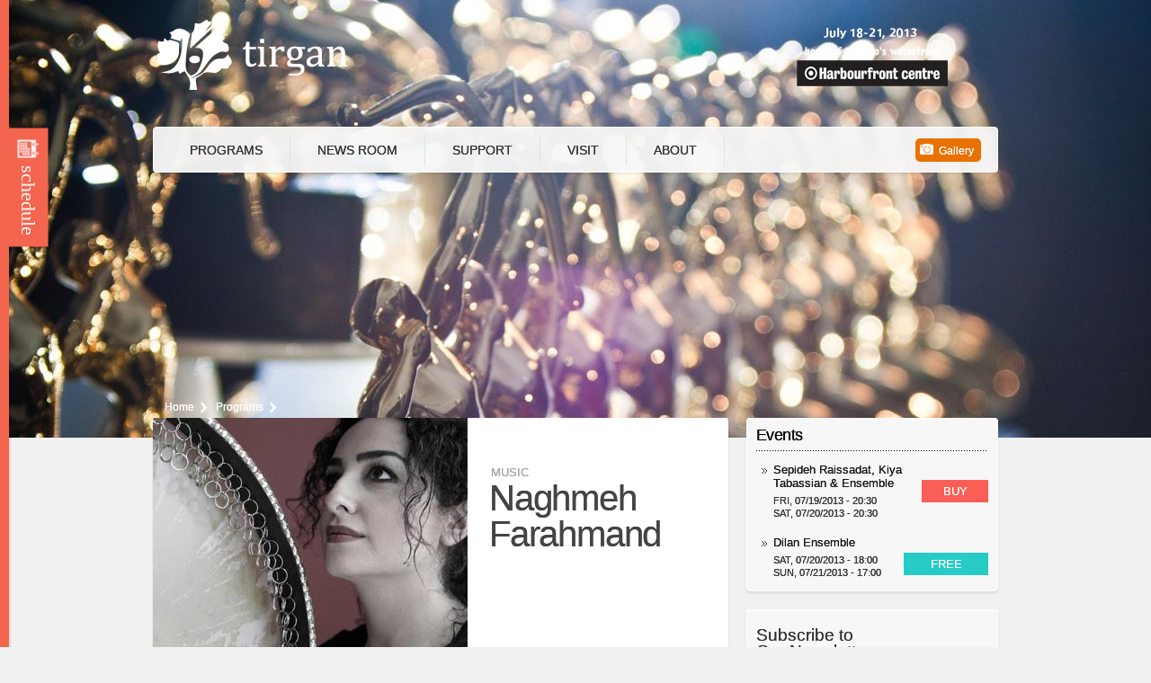

--- FILE ---
content_type: text/html
request_url: https://2013.tirgan.ca/programs/music/naghmeh-farahmand.html
body_size: 6880
content:
<!DOCTYPE html PUBLIC "-//W3C//DTD XHTML 1.0 Strict//EN" "http://www.w3.org/TR/xhtml1/DTD/xhtml1-strict.dtd">
<html xmlns="http://www.w3.org/1999/xhtml" lang="en" xml:lang="en">


<!-- Mirrored from 2013.tir19.xyz/programs/music/naghmeh-farahmand by HTTrack Website Copier/3.x [XR&CO'2014], Fri, 18 Jan 2019 07:04:06 GMT -->
<!-- Added by HTTrack --><meta http-equiv="content-type" content="text/html;charset=utf-8" /><!-- /Added by HTTrack -->
<head>
<meta http-equiv="Content-Type" content="text/html; charset=utf-8" />
  <meta http-equiv="X-UA-Compatible" content="IE=edge"/>
  <title>Naghmeh Farahmand | Tirgan</title>
  <meta http-equiv="Content-Type" content="text/html; charset=utf-8" />
<link rel="shortcut icon" href="../../sites/all/themes/clean_design_custom/favicon.ico" type="image/x-icon" />
  <link type="text/css" rel="stylesheet" media="all" href="../../sites/default/files/css/css_f78ec6a9918689c0693a52f7df70aee7.css" />
  <link type="text/css" rel="stylesheet" media="all" href="../../sites/all/themes/fusion/fusion_core/css/grid16-960.css" />
  <!--[if IE 8]>
  <link type="text/css" rel="stylesheet" media="all" href="/sites/all/themes/fusion/fusion_core/css/ie8-fixes.css" />
  <![endif]-->
  <!--[if IE 7]>
  <link type="text/css" rel="stylesheet" media="all" href="/sites/all/themes/fusion/fusion_core/css/ie7-fixes.css" />
<link type="text/css" rel="stylesheet" media="all" href="/sites/all/themes/clean_design/css/ie7-fixes.css" />
  <![endif]-->
  <!--[if lte IE 6]>
  <link type="text/css" rel="stylesheet" media="all" href="/sites/all/themes/fusion/fusion_core/css/ie6-fixes.css" />
<link type="text/css" rel="stylesheet" media="all" href="/sites/all/themes/clean_design/css/ie6-fixes.css" />
  <![endif]-->
    <script type="text/javascript" src="../../sites/default/files/js/js_83826b4b6f745b79738c2be3c5b84ea7.js"></script>
<script type="text/javascript">
<!--//--><![CDATA[//><!--
jQuery.extend(Drupal.settings, { "basePath": "/", "googleanalytics": { "trackOutgoing": 1, "trackMailto": 1, "trackDownload": 1, "trackDownloadExtensions": "7z|aac|arc|arj|asf|asx|avi|bin|csv|doc|exe|flv|gif|gz|gzip|hqx|jar|jpe?g|js|mp(2|3|4|e?g)|mov(ie)?|msi|msp|pdf|phps|png|ppt|qtm?|ra(m|r)?|sea|sit|tar|tgz|torrent|txt|wav|wma|wmv|wpd|xls|xml|z|zip" }, "lightbox2": { "rtl": "0", "file_path": "/(\\w\\w/)sites/default/files", "default_image": "/sites/all/modules/lightbox2/images/brokenimage.jpg", "border_size": 10, "font_color": "000", "box_color": "fff", "top_position": "", "overlay_opacity": "0.8", "overlay_color": "000", "disable_close_click": 1, "resize_sequence": 0, "resize_speed": 400, "fade_in_speed": 400, "slide_down_speed": 600, "use_alt_layout": 0, "disable_resize": 0, "disable_zoom": 0, "force_show_nav": 0, "show_caption": 1, "loop_items": 1, "node_link_text": "", "node_link_target": 0, "image_count": "Image !current of !total", "video_count": "Video !current of !total", "page_count": "Page !current of !total", "lite_press_x_close": "press \x3ca href=\"#\" onclick=\"hideLightbox(); return FALSE;\"\x3e\x3ckbd\x3ex\x3c/kbd\x3e\x3c/a\x3e to close", "download_link_text": "", "enable_login": false, "enable_contact": false, "keys_close": "c x 27", "keys_previous": "p 37", "keys_next": "n 39", "keys_zoom": "z", "keys_play_pause": "32", "display_image_size": "original", "image_node_sizes": "()", "trigger_lightbox_classes": "", "trigger_lightbox_group_classes": "", "trigger_slideshow_classes": "", "trigger_lightframe_classes": "", "trigger_lightframe_group_classes": "", "custom_class_handler": 0, "custom_trigger_classes": "", "disable_for_gallery_lists": true, "disable_for_acidfree_gallery_lists": true, "enable_acidfree_videos": true, "slideshow_interval": 5000, "slideshow_automatic_start": true, "slideshow_automatic_exit": true, "show_play_pause": true, "pause_on_next_click": false, "pause_on_previous_click": true, "loop_slides": false, "iframe_width": 600, "iframe_height": 400, "iframe_border": 1, "enable_video": 0 } });
//--><!]]>
</script>
<script type="text/javascript">
<!--//--><![CDATA[//><!--
$(document).ready(function(){ $('.pngfix').pngFix(); });
//--><!]]>
</script>
<meta name="apple-itunes-app" content="app-id=668428973">
<link href="../../sites/all/themes/fusion/fusion_core/css/960.css" rel="stylesheet" />

</head>

<body id="pid-programs-music-naghmeh-farahmand" class="not-front not-logged-in page-node node-type-artist no-sidebars i18n-en full-node layout-main-last sidebars-split font-family-lucida-grande font-size-12 grid-type-960 grid-width-16 color-ash bg-light">

<!--[if lt IE 9]> <div style=' clear: both; height: 59px; padding:0 0 0 15px; position: relative; margin-left:auto; margin-right:auto;'> <a href="http://windows.microsoft.com/en-US/internet-explorer/products/ie/home?ocid=ie6_countdown_bannercode"><img src="http://storage.ie6countdown.com/assets/100/images/banners/warning_bar_0000_us.jpg" border="0" height="42" width="820" style="display: block; margin-left: auto;
margin-right: auto;" alt="You are using an outdated browser. For a faster, safer browsing experience, upgrade for free today." /></a></div> <![endif]--> 





  <div id="page" class="page">
    <div id="page-inner" class="page-inner">

      <!-- header-top row: width = grid_width -->
      
      <!-- header-group row: width = grid_width -->
      <div id="header-group-wrapper" class="header-group-wrapper full-width">
        <div id="header-group" class="header-group row grid16-16">
          <div id="header-group-inner" class="header-group-inner inner clearfix">
                        <div id="header-blocks">
<div id="block-block-36" class="block block-block odd first last grid16-5 fusion-right fusion-center-content">
<div class="inner clearfix">
<div class="top-shadow">&nbsp;<div class="shadow-top-right">&nbsp;</div></div>
<div class="left-shadow"><div class="right-shadow">
      <div class="block-inner clearfix">
        <div class="content">
      <p><a href="http://www.harbourfrontcentre.com/" target="_blank"><img src="../../sites/default/files/header_hfc2013.png" /></a></p>
    </div>
  </div><!-- /block-inner -->
</div></div>
<div class="bottom-shadow">&nbsp;<div class="shadow-bottom-right">&nbsp;</div></div>
</div></div><!-- /inner, /block -->
</div>
            
                        <div id="header-site-info" class="header-site-info block">
              <div id="header-site-info-inner" class="header-site-info-inner inner">
                                <div id="logo" class="pngfix">
                  <a href="../../index.html" title="Home"><img src="../../sites/default/files/logo2.png" alt="Home" /></a>
                </div>
                                                              </div><!-- /header-site-info-inner -->
            </div><!-- /header-site-info -->
            
                        <div id="navigation">
              <div id="navigation-inner">
                <div id="navigation-sub-inner">
                  <div id="navigation-right" class="navigation-right row  ">
<div id="navigation-right-inner" class="navigation-right-inner inner clearfix">

<div id="block-block-100" class="block block-block odd first  grid16-0">
<div class="inner clearfix">
<div class="top-shadow">&nbsp;<div class="shadow-top-right">&nbsp;</div></div>
<div class="left-shadow"><div class="right-shadow">
      <div class="block-inner clearfix">
        <div class="content">
      <p style="margin-top:-2px;"><a class="donate-now" href="../../photos.html"><img alt="" src="../../sites/default/files/images/camera-icon.png" style="width: 15px; margin-top:4px;" />&nbsp; Gallery&nbsp;</a></p>
    </div>
  </div><!-- /block-inner -->
</div></div>
<div class="bottom-shadow">&nbsp;<div class="shadow-bottom-right">&nbsp;</div></div>
</div></div><!-- /inner, /block -->
</div><!-- /navigation-right-inner -->
</div><!-- /navigation-right -->
                  <div id="primary-menu" class="primary-menu block">
<div id="primary-menu-inner" class="primary-menu-inner inner clearfix">
<ul class="menu sf-menu"><li class="leaf first"><a href="../../programs.html" title="Tirgan Festival Pograms">Programs</a></li>
<li class="leaf"><a href="../../news.html" title="News Room of Tirgan Festival">News Room</a></li>
<li class="leaf"><a href="../../support.html" title="Tirgan Festival Sponsors">Support</a></li>
<li class="leaf"><a href="../../visit.html" title="Visit Tirgan Festival">Visit</a></li>
<li class="leaf last"><a href="../../about.html" title="About Tirgan Festival">About</a></li>
</ul></div><!-- /primary-menu-inner -->
</div><!-- /primary-menu -->
                </div>
              </div>
            </div>
            
          </div><!-- /header-group-inner -->
        </div><!-- /header-group -->
      </div><!-- /header-group-wrapper -->

      <div id="middle-container">

      <div id="content-header" class=" full-width">
        <div id="content-header-inner" class="row grid16-16">
          <div id="content-header-sub-inner">
                                    
						            <div id="breadcrumb-outer" class="white-bg">
            <div class="top-shadow">&nbsp;<div class="shadow-top-right">&nbsp;</div></div>
              <div class="left-shadow"><div class="right-shadow">
  	  					  <div id="breadcrumbs" class="breadcrumbs block">
<div id="breadcrumbs-inner" class="breadcrumbs-inner inner clearfix">
<div class="breadcrumb"><a href="../../index.html">Home</a><a href="../../programs.html">Programs</a></div></div><!-- /breadcrumbs-inner -->
</div><!-- /breadcrumbs -->
                </div></div>
              <div class="bottom-shadow">&nbsp;<div class="shadow-bottom-right">&nbsp;</div></div>
            </div>
                      </div>
        </div>
      </div>
      <!-- preface-top row: width = grid_width -->
      <div id="preface-top-wrapper" class="preface-top-wrapper full-width">
<div id="preface-top" class="preface-top row grid16-16">
<div id="preface-top-inner" class="preface-top-inner inner clearfix">

<div id="block-block-37" class="block block-block odd first last  grid16-16">
<div class="inner clearfix">
<div class="top-shadow">&nbsp;<div class="shadow-top-right">&nbsp;</div></div>
<div class="left-shadow"><div class="right-shadow">
      <div class="block-inner clearfix">
        <div class="content">
      <div class="p-banner">
	<img alt="" src="../../sites/default/files/images/banner-gala.jpg" /></div>
    </div>
  </div><!-- /block-inner -->
</div></div>
<div class="bottom-shadow">&nbsp;<div class="shadow-bottom-right">&nbsp;</div></div>
</div></div><!-- /inner, /block -->
</div><!-- /preface-top-inner -->
</div><!-- /preface-top -->
</div><!-- /preface-top-wrapper -->

      <!-- main row: width = grid_width -->
      <div id="main-wrapper" class="main-wrapper full-width">
        <div id="main" class="main row grid16-16">
          <div id="main-inner" class="main-inner inner clearfix">
            
            <!-- main group: width = grid_width - sidebar_first_width -->
            <div id="main-group" class="main-group row nested grid16-16">
              <div id="main-group-inner" class="main-group-inner inner">
                
                <div id="main-content" class="main-content row nested">
                  <div id="main-content-inner" class="main-content-inner inner">
                    <!-- content group: width = grid_width - (sidebar_first_width + sidebar_last_width) -->
                    <div id="content-group" class="content-group row nested grid16-11">
                      <div id="content-group-inner" class="content-group-inner inner">
                        
                        <div id="content-region" class="content-region row nested white-bg">
                          <div class="top-shadow">&nbsp;<div class="shadow-top-right">&nbsp;</div></div>
                          <div class="left-shadow"><div class="right-shadow">
                          <div id="content-region-inner" class="content-region-inner inner">
                            <a name="main-content-area" id="main-content-area"></a>
                                                        <div id="content-inner" class="content-inner block">
                              <div id="content-inner-inner" class="content-inner-inner inner">
                                                                <h1 class="title">Naghmeh Farahmand</h1>
                                                                                                <div id="content-content" class="content-content">
                                  
<div id="node-422" class="node odd full-node node-type-artist"><div class="node-inner"><div class="node-sub-inner cleafix">
  <div class="inner">
        <div class="clearfix">
      
          </div>
    
    
    <div class="content clearfix">
    	      <div class="featured inside">
      <h5> Music</h5>
      <div class="featuredphoto inside"><img src="../../sites/default/files/imagecache/artist_node/naghmeh-f.jpg" alt="" title=""  class="imagecache imagecache-artist_node" width="350" height="275" /></div>
      <div class="featuredtext inside"><p>Naghmeh Farahmand the daughter of a leading master percussionist Mahmoud Farahmand has performed with many well-known ensembles in Iran and festivals around the world, Europe, Asia and North America while collaborating with Iranian TV for more than a decade.<br />
	In 2010, she moved to Canada and released her solo percussion CD &ldquo;Unbound&rdquo; while collaborating with top performers of world music. She has had vast experience teaching at different institutes of music and has also conducted workshops throughout the world. She is also skill-full in other world percussion such as darbuka, djembe, udu, cajon and drums, and is the founder of Sharghi percussion ensemble.</p>
</div>
      </div>
      
    </div>

    
    
  </div><!-- /inner -->

  </div></div></div><!-- /node-422 -->

<div id="block-block-133" class="block block-block odd first last  grid16-11">
<div class="inner clearfix">
<div class="top-shadow">&nbsp;<div class="shadow-top-right">&nbsp;</div></div>
<div class="left-shadow"><div class="right-shadow">
      <div class="block-inner clearfix">
        <div class="content">
      <link href="../../sites/events%20navigation/styles.less" rel="stylesheet/less" type="text/css" />
<script src="../../sites/events%20navigation/less.js" type="text/javascript"></script><div class="genremenu1">
	<input checked="checked" id="menu-collapsed" name="menu-collapsed" type="checkbox" />
<div class="genremenu">
<ul>
<li>
<h3>
					Dates</h3>
</li>
<li>
				<a href="../../calendar/2013-07-18_mini%3dcalendar%252F2013-07"><img alt="" rel="lightbox" src="../../sites/default/files/images/icon/calendar.png" /><span>Thursday, July 18</span></a></li>
<li>
				<a href="../../calendar/2013-07-19_mini%3dcalendar%252F2013-07.html"><img alt="" rel="lightbox" src="../../sites/default/files/images/icon/calendar.png" /><span>Friday, July 19</span></a></li>
<li>
				<a href="../../calendar/2013-07-20_mini%3dcalendar%252F2013-07.html"><img alt="" rel="lightbox" src="../../sites/default/files/images/icon/calendar.png" /><span>Saturday, July 20</span></a></li>
<li>
				<a href="../../calendar/2013-07-21_mini%3dcalendar%252F2013-07.html"><img alt="" rel="lightbox" src="../../sites/default/files/images/icon/calendar.png" /><span>Sunday, July 21</span></a></li>
</ul>
<p>&nbsp;</p>
<ul>
<li>
<h3>
					Category</h3>
</li>
<li>
				<a href="../../allevents.html"><img alt="" rel="lightbox" src="../../sites/default/files/images/icon/all.png" /><span>All Events</span></a></li>
<li>
				<a href="../../category/event-categories/music.html"><img alt="" rel="lightbox" src="../../sites/default/files/images/icon/music.png" /><span>Music</span></a></li>
<li>
				<a href="../../category/event-categories/dance.html"><img alt="" rel="lightbox" src="../../sites/default/files/images/icon/dance.png" /><span>Dance</span></a></li>
<li>
				<a href="../../category/event-categories/film.html"><img alt="" rel="lightbox" src="../../sites/default/files/images/icon/cinema.png" /><span>Film</span></a></li>
<li>
				<a href="../../category/event-categories/theatre.html"><img alt="" rel="lightbox" src="../../sites/default/files/images/icon/theatre.png" /><span>Theatre</span></a></li>
<li>
				<a href="../../category/event-categories/visual-arts.html"><img alt="" rel="lightbox" src="../../sites/default/files/images/icon/visual-art.png" /><span>Visual Arts</span></a></li>
<li>
				<a href="../../category/event-categories/kids.html"><img alt="" rel="lightbox" src="../../sites/default/files/images/icon/youth.png" /><span>Kids</span></a></li>
<li>
				<a href="../../category/event-categories/ceremony.html"><img alt="" rel="lightbox" src="../../sites/default/files/images/icon/contest.png" /><span>Ceremony</span></a></li>
<li>
				<a href="../../category/event-categories/talk-presentation.html"><img alt="" rel="lightbox" src="../../sites/default/files/images/icon/talk.png" /><span>Talk / Presentation</span></a></li>
<li>
				<a href="../../category/event-categories/workshop.html"><img alt="" rel="lightbox" src="../../sites/default/files/images/icon/workshop.png" /><span>Workshop</span></a></li>
<li>
				<a href="../../category/event-categories/tribute.html"><img alt="" rel="lightbox" src="../../sites/default/files/images/icon/tribute.png" /><span>Tribute</span></a></li>
<li>
				<a href="../../category/event-categories/food-drink.html"><img alt="" rel="lightbox" src="../../sites/default/files/images/icon/food.png" /><span>Food &amp; Drink</span></a></li>
<li>
<div class="last">
					<a href="../../category/event-categories/iranian-bazaar.html"><img alt="" rel="lightbox" src="../../sites/default/files/images/icon/shop.png" /><span>Iranian Bazaar</span></a></div>
</li>
</ul>
<p>&nbsp;</p>
<ul>
<li>
<h3>
					Artists</h3>
</li>
<li>
				<a href="../artists.html"><img alt="" rel="lightbox" src="../../sites/default/files/images/icon/artists.png" /><span>A - Z</span></a></li>
</ul>
</div>
<div class="menu-switch">
		<label class="collapse" for="menu-collapsed">X close</label> <label class="rise" for="menu-collapsed"><img alt="" rel="lightbox" src="../../sites/default/files/images/icon/calendar.png" /><span>schedule</span></label></div>
</div>
    </div>
  </div><!-- /block-inner -->
</div></div>
<div class="bottom-shadow">&nbsp;<div class="shadow-bottom-right">&nbsp;</div></div>
</div></div><!-- /inner, /block -->
                                </div><!-- /content-content -->
                                                              </div><!-- /content-inner-inner -->
                            </div><!-- /content-inner -->
                          </div><!-- /content-region-inner -->
                          </div></div>
                          <div class="bottom-shadow">&nbsp;<div class="shadow-bottom-right">&nbsp;</div></div>
                        </div><!-- /content-region -->

                                              </div><!-- /content-group-inner -->
                    </div><!-- /content-group -->

                    <div id="sidebar-last" class="sidebar-last row nested grid16-5">
<div id="sidebar-last-inner" class="sidebar-last-inner inner clearfix">

<div id="block-views-artist_events-block_1" class="block block-views odd first white-bg grid16-5">
<div class="inner clearfix">
<div class="top-shadow">&nbsp;<div class="shadow-top-right">&nbsp;</div></div>
<div class="left-shadow"><div class="right-shadow">
        <h2 class="title block-title"><span>Events</span></h2>
      <div class="block-inner clearfix">
        <div class="content">
      <div class="view view-artist-events view-id-artist_events view-display-id-block_1 view-dom-id-1">
    
  
  
      <div class="view-content">
      <div class="item-list">
    <ul>
          <li class="views-row views-row-1 views-row-odd views-row-first">  
  <div class="views-field-field-buy-button-link-value">
                <span class="field-content"><a target="_blank" href="http://tickets.harbourfrontcentre.com/production.aspx?id=20436">Buy</a></span>
  </div>
  
  <div class="views-field-title">
                <span class="field-content"><a href="../../event/sepideh-raissadat-kiya-tabassian-ensemble.html">Sepideh Raissadat, Kiya Tabassian &amp; Ensemble</a></span>
  </div>
  
  <div class="views-field-field-eventdate-value">
                <div class="field-content"><div class="field-item field-item-0"><span class="date-display-single">Fri, 07/19/2013 - 20:30</span></div><div class="field-item field-item-1"><span class="date-display-single">Sat, 07/20/2013 - 20:30</span></div></div>
  </div>
</li>
          <li class="views-row views-row-2 views-row-even views-row-last">  
  <div class="views-field-field-buy-button-link-value">
                <span class="field-content">
        <!--<div class="free"> </div>-->
        <div class="free"> Free</div>

     </span>
  </div>
  
  <div class="views-field-title">
                <span class="field-content"><a href="../../event/dilan-ensemble.html">Dilan Ensemble</a></span>
  </div>
  
  <div class="views-field-field-eventdate-value">
                <div class="field-content"><div class="field-item field-item-0"><span class="date-display-single">Sat, 07/20/2013 - 18:00</span></div><div class="field-item field-item-1"><span class="date-display-single">Sun, 07/21/2013 - 17:00</span></div></div>
  </div>
</li>
      </ul>
</div>    </div>
  
  
  
  
  
  
</div>     </div>
  </div><!-- /block-inner -->
</div></div>
<div class="bottom-shadow">&nbsp;<div class="shadow-bottom-right">&nbsp;</div></div>
</div></div><!-- /inner, /block -->

<div id="block-block-128" class="block block-block even  last white-bg fusion-clear grid16-5">
<div class="inner clearfix">
<div class="top-shadow">&nbsp;<div class="shadow-top-right">&nbsp;</div></div>
<div class="left-shadow"><div class="right-shadow">
      <div class="block-inner clearfix">
        <div class="content">
      <div class="desleft">
	<h4>
		Subscribe to Our Newsletter</h4>
</div>
<div class="desright">
	&nbsp;</div>
<div class="signup">
	<!-- Begin MailChimp Signup Form --></div>
<p>
	<style type="text/css">
#mc_embed_signup{clear:left; font:14px Helvetica,Arial,sans-serif;  width:300px;}
	/* Add your own MailChimp form style overrides in your site stylesheet or in this style block.
	   We recommend moving this block and the preceding CSS link to the HEAD of your HTML file. */	</style>
</p>
<div id="mc_embed_signup">
	<form action="http://tirgan.us6.list-manage.com/subscribe/post?u=f6c38f77b4e3c15dc604b536c&amp;id=8543b69138" class="validate" id="mc-embedded-subscribe-form" method="post" name="mc-embedded-subscribe-form" novalidate="" target="_blank">
		<input class="email" id="mce-EMAIL" name="EMAIL" placeholder="email address" required="" type="email" value="" />
		<div class="clear">
			<input class="button" id="mc-embedded-subscribe" name="subscribe" type="submit" value="Subscribe" /></div>
	</form>
</div>
<!--End mc_embed_signup-->
<div class="socialm">
	<div class="desleft narrow">
		<h4>
			Connect to Our Channels</h4>
	</div>
	<div class="desright">
		<p><a href="https://www.facebook.com/TirganFestival" target="_blank"><img alt="" src="../../sites/default/files/images/icons/social_media/facebook.png" style="width: 34px; height: 34px;" /></a><a href="https://twitter.com/Tirgan_Festival" target="_blank"><img alt="" src="../../sites/default/files/images/icons/social_media/twitter.png" style="width: 34px; height: 34px;" /></a><a href="https://www.youtube.com/user/TheTirgan" target="_blank"><img alt="" src="../../sites/default/files/images/icons/social_media/youtube.png" style="width: 34px; height: 34px;" /></a></p>
	</div>
</div>
<p>&nbsp;</p>
    </div>
  </div><!-- /block-inner -->
</div></div>
<div class="bottom-shadow">&nbsp;<div class="shadow-bottom-right">&nbsp;</div></div>
</div></div><!-- /inner, /block -->
</div><!-- /sidebar-last-inner -->
</div><!-- /sidebar-last -->
                  </div><!-- /main-content-inner -->
                </div><!-- /main-content -->

                              </div><!-- /main-group-inner -->
            </div><!-- /main-group -->
          </div><!-- /main-inner -->
        </div><!-- /main -->
      </div><!-- /main-wrapper -->
      </div>

      <!-- postscript-bottom row: width = grid_width -->
      <div id="postscript-bottom-wrapper" class="postscript-bottom-wrapper full-width">
<div id="postscript-bottom" class="postscript-bottom row grid16-16">
<div id="postscript-bottom-inner" class="postscript-bottom-inner inner clearfix">

<div id="block-block-21" class="block block-block odd first last  grid16-16">
<div class="inner clearfix">
<div class="top-shadow">&nbsp;<div class="shadow-top-right">&nbsp;</div></div>
<div class="left-shadow"><div class="right-shadow">
      <div class="block-inner clearfix">
        <div class="content">
      <p style="margin-bottom:20px;"><a href="../../support/corporate.html"><img alt="" src="../../sites/default/files/images/sponsors/footer-website.png" style="width: 960px;" /></a></p>
    </div>
  </div><!-- /block-inner -->
</div></div>
<div class="bottom-shadow">&nbsp;<div class="shadow-bottom-right">&nbsp;</div></div>
</div></div><!-- /inner, /block -->
</div><!-- /postscript-bottom-inner -->
</div><!-- /postscript-bottom -->
</div><!-- /postscript-bottom-wrapper -->

      <!-- footer row: width = grid_width -->
      <div id="footer-wrapper" class="footer-wrapper full-width">
<div id="footer" class="footer row grid16-16">
<div id="footer-inner" class="footer-inner inner clearfix">

<div id="block-block-127" class="block block-block odd first last  grid16-16">
<div class="inner clearfix">
<div class="top-shadow">&nbsp;<div class="shadow-top-right">&nbsp;</div></div>
<div class="left-shadow"><div class="right-shadow">
      <div class="block-inner clearfix">
        <div class="content">
      <p><img alt="" rel="lightbox" src="../../sites/default/files/images/divider2.png" style="width: 824px; height: 112px; margin-bottom:-90px; z-index:0; position:relative; margin-left:auto; margin-right:auto; text-align:center; display:block; opacity:0.5;" /></p>
<div style="position:relative; z-index:1;">
<div style="float:left; padding-right:10px;">
		<img alt="" rel="lightbox" src="../../sites/default/files/images/tirgan-s-logo.png" style="width: 57px; height: 65px; opacity:0.35; margin-left:18px; padding-right:10px;" /></div>
<div style="color:#93989A;">
<p style="color:#93989A;">&copy; 2013 Tirgan. All rights reserved. &nbsp; &nbsp;<a href="../../site-map.html"><span style="color:#93989A;">Site Map</span></a><span style="color:#d3d3d3;"> &nbsp; | &nbsp; </span><a href="../../privacy.html"><span style="color:#93989A;">Privacy Policy</span></a><span style="color:#93989A;"> &nbsp; | &nbsp; </span><a href="../../contact.html"><span style="color:#93989A;">Contact Us</span></a> &nbsp; &nbsp;</p>
<p style="font-size:11px; color:#93989A; margin-top:-5px; width:746px; font-weight:300;">Tirgan Festival is organized by a not-for-profit, non-partisan and non- religious organization, registered in Ontario, Canada. Our vision is to celebrate and showcase Iranian art, culture, and history at its best to raise public awareness and to facilitate a cross-cultural dialogue.</p>
</div>
</div>
<p>&nbsp;</p>
    </div>
  </div><!-- /block-inner -->
</div></div>
<div class="bottom-shadow">&nbsp;<div class="shadow-bottom-right">&nbsp;</div></div>
</div></div><!-- /inner, /block -->
</div><!-- /footer-inner -->
</div><!-- /footer -->
</div><!-- /footer-wrapper -->

      <!-- footer-message row: width = grid_width -->
      <div id="footer-message-wrapper" class="footer-message-wrapper full-width">
        <div id="footer-message" class="footer-message row grid16-16">
          <div id="footer-message-inner" class="footer-message-inner inner clearfix">
                      </div><!-- /footer-message-inner -->
        </div><!-- /footer-message -->
      </div><!-- /footer-message-wrapper -->

    </div><!-- /page-inner -->
  </div><!-- /page -->
  <script type="text/javascript">
<!--//--><![CDATA[//><!--
$(document).ready(function() {
  $('#edit-search-block-form-1').val('Search');
  $('#edit-search-block-form-1').focus(function() { if ($(this).val() == 'Search') $(this).val(''); });
  $('#edit-search-block-form-1').blur(function() { if ($(this).val() == '') $(this).val('Search'); });});

//--><!]]>
</script>
<script type="text/javascript">
<!--//--><![CDATA[//><!--
$(document).ready(function() {
  $('#edit-submitted-name').val('name');
  $('#edit-submitted-name').focus(function() { if ($(this).val() == 'name') $(this).val(''); });
  $('#edit-submitted-name').blur(function() { if ($(this).val() == '') $(this).val('name'); });});

//--><!]]>
</script>
<script type="text/javascript">
<!--//--><![CDATA[//><!--
$(document).ready(function() {
  $('#edit-submitted-email').val('e-mail');
  $('#edit-submitted-email').focus(function() { if ($(this).val() == 'e-mail') $(this).val(''); });
  $('#edit-submitted-email').blur(function() { if ($(this).val() == '') $(this).val('e-mail'); });});

//--><!]]>
</script>
<script type="text/javascript">
<!--//--><![CDATA[//><!--
$(document).ready(function() {
  $('#edit-submitted-message').val('message');
  $('#edit-submitted-message').focus(function() { if ($(this).val() == 'message') $(this).val(''); });
  $('#edit-submitted-message').blur(function() { if ($(this).val() == '') $(this).val('message'); });});

//--><!]]>
</script>
<script type="text/javascript">
<!--//--><![CDATA[//><!--
var _gaq = _gaq || [];_gaq.push(["_setAccount", "UA-20588064-1"]);_gaq.push(["_trackPageview"]);(function() {var ga = document.createElement("script");ga.type = "text/javascript";ga.async = true;ga.src = ("https:" == document.location.protocol ? "https://ssl" : "http://www") + ".google-analytics.com/ga.js";var s = document.getElementsByTagName("script")[0];s.parentNode.insertBefore(ga, s);})();
//--><!]]>
</script>
<script defer src="https://static.cloudflareinsights.com/beacon.min.js/vcd15cbe7772f49c399c6a5babf22c1241717689176015" integrity="sha512-ZpsOmlRQV6y907TI0dKBHq9Md29nnaEIPlkf84rnaERnq6zvWvPUqr2ft8M1aS28oN72PdrCzSjY4U6VaAw1EQ==" data-cf-beacon='{"version":"2024.11.0","token":"2173b922307c41f886d5960192ce09fe","r":1,"server_timing":{"name":{"cfCacheStatus":true,"cfEdge":true,"cfExtPri":true,"cfL4":true,"cfOrigin":true,"cfSpeedBrain":true},"location_startswith":null}}' crossorigin="anonymous"></script>
</body>

<!-- Mirrored from 2013.tir19.xyz/programs/music/naghmeh-farahmand by HTTrack Website Copier/3.x [XR&CO'2014], Fri, 18 Jan 2019 07:04:06 GMT -->
</html>

--- FILE ---
content_type: text/css
request_url: https://2013.tirgan.ca/sites/default/files/css/css_f78ec6a9918689c0693a52f7df70aee7.css
body_size: 36914
content:

.book-navigation .menu{border-top:1px solid #888;padding:1em 0 0 3em;}.book-navigation .page-links{border-top:1px solid #888;border-bottom:1px solid #888;text-align:center;padding:0.5em;}.book-navigation .page-previous{text-align:left;width:42%;display:block;float:left;}.book-navigation .page-up{margin:0 5%;width:4%;display:block;float:left;}.book-navigation .page-next{text-align:right;width:42%;display:block;float:right;}#book-outline{min-width:56em;}.book-outline-form .form-item{margin-top:0;margin-bottom:0;}#edit-book-bid-wrapper .description{clear:both;}#book-admin-edit select{margin-right:24px;}#book-admin-edit select.progress-disabled{margin-right:0;}#book-admin-edit tr.ahah-new-content{background-color:#ffd;}#book-admin-edit .form-item{float:left;}

.node-unpublished{background-color:#fff4f4;}.preview .node{background-color:#ffffea;}#node-admin-filter ul{list-style-type:none;padding:0;margin:0;width:100%;}#node-admin-buttons{float:left;margin-left:0.5em;clear:right;}td.revision-current{background:#ffc;}.node-form .form-text{display:block;width:95%;}.node-form .container-inline .form-text{display:inline;width:auto;}.node-form .standard{clear:both;}.node-form textarea{display:block;width:95%;}.node-form .attachments fieldset{float:none;display:block;}.terms-inline{display:inline;}

.poll .bar{height:1em;margin:1px 0;background-color:#ddd;}.poll .bar .foreground{background-color:#000;height:1em;float:left;}.poll .links{text-align:center;}.poll .percent{text-align:right;}.poll .total{text-align:center;}.poll .vote-form{text-align:center;}.poll .vote-form .choices{text-align:left;margin:0 auto;display:table;}.poll .vote-form .choices .title{font-weight:bold;}.node-form #edit-poll-more{margin:0;}td.poll-chtext{width:80%;}td.poll-chvotes .form-text{width:85%;}


fieldset{margin-bottom:1em;padding:.5em;}form{margin:0;padding:0;}hr{height:1px;border:1px solid gray;}img{border:0;}table{border-collapse:collapse;}th{text-align:left;padding-right:1em;border-bottom:3px solid #ccc;}.clear-block:after{content:".";display:block;height:0;clear:both;visibility:hidden;}.clear-block{display:inline-block;}/*_\*/
* html .clear-block{height:1%;}.clear-block{display:block;}/* End hide from IE-mac */



body.drag{cursor:move;}th.active img{display:inline;}tr.even,tr.odd{background-color:#eee;border-bottom:1px solid #ccc;padding:0.1em 0.6em;}tr.drag{background-color:#fffff0;}tr.drag-previous{background-color:#ffd;}td.active{background-color:#ddd;}td.checkbox,th.checkbox{text-align:center;}tbody{border-top:1px solid #ccc;}tbody th{border-bottom:1px solid #ccc;}thead th{text-align:left;padding-right:1em;border-bottom:3px solid #ccc;}.breadcrumb{padding-bottom:.5em}div.indentation{width:20px;height:1.7em;margin:-0.4em 0.2em -0.4em -0.4em;padding:0.42em 0 0.42em 0.6em;float:left;}div.tree-child{background:url(../../../../misc/tree.png) no-repeat 11px center;}div.tree-child-last{background:url(../../../../misc/tree-bottom.png) no-repeat 11px center;}div.tree-child-horizontal{background:url(../../../../misc/tree.png) no-repeat -11px center;}.error{color:#e55;}div.error{border:1px solid #d77;}div.error,tr.error{background:#fcc;color:#200;padding:2px;}.warning{color:#e09010;}div.warning{border:1px solid #f0c020;}div.warning,tr.warning{background:#ffd;color:#220;padding:2px;}.ok{color:#008000;}div.ok{border:1px solid #00aa00;}div.ok,tr.ok{background:#dfd;color:#020;padding:2px;}.item-list .icon{color:#555;float:right;padding-left:0.25em;clear:right;}.item-list .title{font-weight:bold;}.item-list ul{margin:0 0 0.75em 0;padding:0;}.item-list ul li{margin:0 0 0.25em 1.5em;padding:0;list-style:disc;}ol.task-list li.active{font-weight:bold;}.form-item{margin-top:1em;margin-bottom:1em;}tr.odd .form-item,tr.even .form-item{margin-top:0;margin-bottom:0;white-space:nowrap;}tr.merge-down,tr.merge-down td,tr.merge-down th{border-bottom-width:0 !important;}tr.merge-up,tr.merge-up td,tr.merge-up th{border-top-width:0 !important;}.form-item input.error,.form-item textarea.error,.form-item select.error{border:2px solid red;}.form-item .description{font-size:0.85em;}.form-item label{display:block;font-weight:bold;}.form-item label.option{display:inline;font-weight:normal;}.form-checkboxes,.form-radios{margin:1em 0;}.form-checkboxes .form-item,.form-radios .form-item{margin-top:0.4em;margin-bottom:0.4em;}.marker,.form-required{color:#f00;}.more-link{text-align:right;}.more-help-link{font-size:0.85em;text-align:right;}.nowrap{white-space:nowrap;}.item-list .pager{clear:both;text-align:center;}.item-list .pager li{background-image:none;display:inline;list-style-type:none;padding:0.5em;}.pager-current{font-weight:bold;}.tips{margin-top:0;margin-bottom:0;padding-top:0;padding-bottom:0;font-size:0.9em;}dl.multiselect dd.b,dl.multiselect dd.b .form-item,dl.multiselect dd.b select{font-family:inherit;font-size:inherit;width:14em;}dl.multiselect dd.a,dl.multiselect dd.a .form-item{width:10em;}dl.multiselect dt,dl.multiselect dd{float:left;line-height:1.75em;padding:0;margin:0 1em 0 0;}dl.multiselect .form-item{height:1.75em;margin:0;}.container-inline div,.container-inline label{display:inline;}ul.primary{border-collapse:collapse;padding:0 0 0 1em;white-space:nowrap;list-style:none;margin:5px;height:auto;line-height:normal;border-bottom:1px solid #bbb;}ul.primary li{display:inline;}ul.primary li a{background-color:#ddd;border-color:#bbb;border-width:1px;border-style:solid solid none solid;height:auto;margin-right:0.5em;padding:0 1em;text-decoration:none;}ul.primary li.active a{background-color:#fff;border:1px solid #bbb;border-bottom:#fff 1px solid;}ul.primary li a:hover{background-color:#eee;border-color:#ccc;border-bottom-color:#eee;}ul.secondary{border-bottom:1px solid #bbb;padding:0.5em 1em;margin:5px;}ul.secondary li{display:inline;padding:0 1em;border-right:1px solid #ccc;}ul.secondary a{padding:0;text-decoration:none;}ul.secondary a.active{border-bottom:4px solid #999;}#autocomplete{position:absolute;border:1px solid;overflow:hidden;z-index:100;}#autocomplete ul{margin:0;padding:0;list-style:none;}#autocomplete li{background:#fff;color:#000;white-space:pre;cursor:default;}#autocomplete li.selected{background:#0072b9;color:#fff;}html.js input.form-autocomplete{background-image:url(../../../../misc/throbber.gif);background-repeat:no-repeat;background-position:100% 2px;}html.js input.throbbing{background-position:100% -18px;}html.js fieldset.collapsed{border-bottom-width:0;border-left-width:0;border-right-width:0;margin-bottom:0;height:1em;}html.js fieldset.collapsed *{display:none;}html.js fieldset.collapsed legend{display:block;}html.js fieldset.collapsible legend a{padding-left:15px;background:url(../../../../misc/menu-expanded.png) 5px 75% no-repeat;}html.js fieldset.collapsed legend a{background-image:url(../../../../misc/menu-collapsed.png);background-position:5px 50%;}* html.js fieldset.collapsed legend,* html.js fieldset.collapsed legend *,* html.js fieldset.collapsed table *{display:inline;}html.js fieldset.collapsible{position:relative;}html.js fieldset.collapsible legend a{display:block;}html.js fieldset.collapsible .fieldset-wrapper{overflow:auto;}.resizable-textarea{width:95%;}.resizable-textarea .grippie{height:9px;overflow:hidden;background:#eee url(../../../../misc/grippie.png) no-repeat center 2px;border:1px solid #ddd;border-top-width:0;cursor:s-resize;}html.js .resizable-textarea textarea{margin-bottom:0;width:100%;display:block;}.draggable a.tabledrag-handle{cursor:move;float:left;height:1.7em;margin:-0.4em 0 -0.4em -0.5em;padding:0.42em 1.5em 0.42em 0.5em;text-decoration:none;}a.tabledrag-handle:hover{text-decoration:none;}a.tabledrag-handle .handle{margin-top:4px;height:13px;width:13px;background:url(../../../../misc/draggable.png) no-repeat 0 0;}a.tabledrag-handle-hover .handle{background-position:0 -20px;}.joined + .grippie{height:5px;background-position:center 1px;margin-bottom:-2px;}.teaser-checkbox{padding-top:1px;}div.teaser-button-wrapper{float:right;padding-right:5%;margin:0;}.teaser-checkbox div.form-item{float:right;margin:0 5% 0 0;padding:0;}textarea.teaser{display:none;}html.js .no-js{display:none;}.progress{font-weight:bold;}.progress .bar{background:#fff url(../../../../misc/progress.gif);border:1px solid #00375a;height:1.5em;margin:0 0.2em;}.progress .filled{background:#0072b9;height:1em;border-bottom:0.5em solid #004a73;width:0%;}.progress .percentage{float:right;}.progress-disabled{float:left;}.ahah-progress{float:left;}.ahah-progress .throbber{width:15px;height:15px;margin:2px;background:transparent url(../../../../misc/throbber.gif) no-repeat 0px -18px;float:left;}tr .ahah-progress .throbber{margin:0 2px;}.ahah-progress-bar{width:16em;}#first-time strong{display:block;padding:1.5em 0 .5em;}tr.selected td{background:#ffc;}table.sticky-header{margin-top:0;background:#fff;}#clean-url.install{display:none;}html.js .js-hide{display:none;}#system-modules div.incompatible{font-weight:bold;}#system-themes-form div.incompatible{font-weight:bold;}span.password-strength{visibility:hidden;}input.password-field{margin-right:10px;}div.password-description{padding:0 2px;margin:4px 0 0 0;font-size:0.85em;max-width:500px;}div.password-description ul{margin-bottom:0;}.password-parent{margin:0 0 0 0;}input.password-confirm{margin-right:10px;}.confirm-parent{margin:5px 0 0 0;}span.password-confirm{visibility:hidden;}span.password-confirm span{font-weight:normal;}

ul.menu{list-style:none;border:none;text-align:left;}ul.menu li{margin:0 0 0 0.5em;}li.expanded{list-style-type:circle;list-style-image:url(../../../../misc/menu-expanded.png);padding:0.2em 0.5em 0 0;margin:0;}li.collapsed{list-style-type:disc;list-style-image:url(../../../../misc/menu-collapsed.png);padding:0.2em 0.5em 0 0;margin:0;}li.leaf{list-style-type:square;list-style-image:url(../../../../misc/menu-leaf.png);padding:0.2em 0.5em 0 0;margin:0;}li a.active{color:#000;}td.menu-disabled{background:#ccc;}ul.links{margin:0;padding:0;}ul.links.inline{display:inline;}ul.links li{display:inline;list-style-type:none;padding:0 0.5em;}.block ul{margin:0;padding:0 0 0.25em 1em;}

#permissions td.module{font-weight:bold;}#permissions td.permission{padding-left:1.5em;}#access-rules .access-type,#access-rules .rule-type{margin-right:1em;float:left;}#access-rules .access-type .form-item,#access-rules .rule-type .form-item{margin-top:0;}#access-rules .mask{clear:both;}#user-login-form{text-align:center;}#user-admin-filter ul{list-style-type:none;padding:0;margin:0;width:100%;}#user-admin-buttons{float:left;margin-left:0.5em;clear:right;}#user-admin-settings fieldset .description{font-size:0.85em;padding-bottom:.5em;}.profile{clear:both;margin:1em 0;}.profile .picture{float:right;margin:0 1em 1em 0;}.profile h3{border-bottom:1px solid #ccc;}.profile dl{margin:0 0 1.5em 0;}.profile dt{margin:0 0 0.2em 0;font-weight:bold;}.profile dd{margin:0 0 1em 0;}

.ui-accordion li{display:list-item;}



.field .field-label,.field .field-label-inline,.field .field-label-inline-first{font-weight:bold;}.field .field-label-inline,.field .field-label-inline-first{display:inline;}.field .field-label-inline{visibility:hidden;}.node-form .content-multiple-table td.content-multiple-drag{width:30px;padding-right:0;}.node-form .content-multiple-table td.content-multiple-drag a.tabledrag-handle{padding-right:.5em;}.node-form .content-add-more .form-submit{margin:0;}.node-form .number{display:inline;width:auto;}.node-form .text{width:auto;}.form-item #autocomplete .reference-autocomplete{white-space:normal;}.form-item #autocomplete .reference-autocomplete label{display:inline;font-weight:normal;}#content-field-overview-form .advanced-help-link,#content-display-overview-form .advanced-help-link{margin:4px 4px 0 0;}#content-field-overview-form .label-group,#content-display-overview-form .label-group,#content-copy-export-form .label-group{font-weight:bold;}table#content-field-overview .label-add-new-field,table#content-field-overview .label-add-existing-field,table#content-field-overview .label-add-new-group{float:left;}table#content-field-overview tr.content-add-new .tabledrag-changed{display:none;}table#content-field-overview tr.content-add-new .description{margin-bottom:0;}table#content-field-overview .content-new{font-weight:bold;padding-bottom:.5em;}.advanced-help-topic h3,.advanced-help-topic h4,.advanced-help-topic h5,.advanced-help-topic h6{margin:1em 0 .5em 0;}.advanced-help-topic dd{margin-bottom:.5em;}.advanced-help-topic span.code{background-color:#EDF1F3;font-family:"Bitstream Vera Sans Mono",Monaco,"Lucida Console",monospace;font-size:0.9em;padding:1px;}.advanced-help-topic .content-border{border:1px solid #AAA}


.rteindent1{margin-left:40px;}.rteindent2{margin-left:80px;}.rteindent3{margin-left:120px;}.rteindent4{margin-left:160px;}.rteleft{text-align:left;}.rteright{text-align:right;}.rtecenter{text-align:center;}.rtejustify{text-align:justify;}.ibimage_left{float:left;}.ibimage_right{float:right;}table.cke_editor fieldset{padding:0 !important;}.cke_editor{display:table !important;}.cke_editor,#ie#bug{display:inline-table !important;}.cke_panel_listItem{background-image:none;padding-left:0;}tbody{border:0;}form#ckeditor-admin-profile-form textarea#edit-toolbar,form#ckeditor-admin-global-profile-form textarea#edit-toolbar{display:none;}form#ckeditor-admin-profile-form #edit-toolbar + .grippie,form#ckeditor-admin-global-profile-form #edit-toolbar + .grippie{display:none;}div.sortableList{cursor:n-resize;}div.widthMarker{height:20px;border-top:1px dashed #CCC;margin:10px 0px 0px 1px;padding-left:1px;text-align:center;}div.sortableList.group{margin:20px 0px 0px 0px;}div.sortableList div.sortableListDiv{height:30px;margin-bottom:3px;width:900px;}div.sortableList div.sortableListDiv span.sortableListSpan{background-color:#F0F0EE;height:30px;border-right:1px dashed #CCC;display:block;}div.sortableList div.sortableListDiv span.sortableListSpan ul{background:none;width:900px;white-space:nowrap;border:1px solid #CCC;list-style:none;margin:0px;padding:0px 0px 0px 1px;height:30px;}div.sortableList div.sortableListDiv span.sortableListSpan ul li{background:none;list-style:none;cursor:move;height:18px;min-width:18px;padding:2px;}div.sortableList div.sortableListDiv span.sortableListSpan ul li.group{min-width:5px;padding-left:2px;}div.sortableList div.sortableListDiv span.sortableListSpan ul li img{border:0;padding:0;margin:0}li.sortableItem{position:relative;float:left;margin:3px 1px 1px 0px;border:1px solid #CCC;background-color:#F0F0EE;z-index:99;}fieldset#edit-appearance div#groupLayout,div#allButtons{border:0;padding:0 0 0 0;margin:1em 0;overflow:auto;}.cke_browser_ie .cke_panel_block{overflow:hidden !important;}

.container-inline-date{width:auto;clear:both;display:inline-block;vertical-align:top;margin-right:0.5em;}.container-inline-date .form-item{float:none;padding:0;margin:0;}.container-inline-date .form-item .form-item{float:left;}.container-inline-date .form-item,.container-inline-date .form-item input{width:auto;}.container-inline-date .description{clear:both;}.container-inline-date .form-item input,.container-inline-date .form-item select,.container-inline-date .form-item option{margin-right:5px;}.container-inline-date .date-spacer{margin-left:-5px;}.views-right-60 .container-inline-date div{padding:0;margin:0;}.container-inline-date .date-timezone .form-item{float:none;width:auto;clear:both;}#calendar_div,#calendar_div td,#calendar_div th{margin:0;padding:0;}#calendar_div,.calendar_control,.calendar_links,.calendar_header,.calendar{width:185px;border-collapse:separate;margin:0;}.calendar td{padding:0;}span.date-display-single{}span.date-display-start{}span.date-display-end{}span.date-display-separator{}.date-repeat-input{float:left;width:auto;margin-right:5px;}.date-repeat-input select{min-width:7em;}.date-repeat fieldset{clear:both;float:none;}.date-views-filter-wrapper{min-width:250px;}.date-views-filter input{float:left !important;margin-right:2px !important;padding:0 !important;width:12em;min-width:12em;}.date-nav{width:100%;}.date-nav div.date-prev{text-align:left;width:24%;float:left;}.date-nav div.date-next{text-align:right;width:24%;float:right;}.date-nav div.date-heading{text-align:center;width:50%;float:left;}.date-nav div.date-heading h3{margin:0;padding:0;}.date-clear{float:none;clear:both;display:block;}.date-clear-block{float:none;width:auto;clear:both;}.date-clear-block:after{content:" ";display:block;height:0;clear:both;visibility:hidden;}.date-clear-block{display:inline-block;}/*_\*/
 * html .date-clear-block{height:1%;}.date-clear-block{display:block;}/* End hide from IE-mac */

.date-container .date-format-delete{margin-top:1.8em;margin-left:1.5em;float:left;}.date-container .date-format-name{float:left;}.date-container .date-format-type{float:left;padding-left:10px;}.date-container .select-container{clear:left;float:left;}div.date-calendar-day{line-height:1;width:40px;float:left;margin:6px 10px 0 0;background:#F3F3F3;border-top:1px solid #eee;border-left:1px solid #eee;border-right:1px solid #bbb;border-bottom:1px solid #bbb;color:#999;text-align:center;font-family:Georgia,Arial,Verdana,sans;}div.date-calendar-day span{display:block;text-align:center;}div.date-calendar-day span.month{font-size:.9em;background-color:#B5BEBE;color:white;padding:2px;text-transform:uppercase;}div.date-calendar-day span.day{font-weight:bold;font-size:2em;}div.date-calendar-day span.year{font-size:.9em;padding:2px;}

#ui-datepicker-div table,#ui-datepicker-div td,#ui-datepicker-div th{margin:0;padding:0;}#ui-datepicker-div,#ui-datepicker-div table,.ui-datepicker-div,.ui-datepicker-div table,.ui-datepicker-inline,.ui-datepicker-inline table{font-size:12px !important;}.ui-datepicker-div,.ui-datepicker-inline,#ui-datepicker-div{margin:0;padding:0;border:0;outline:0;line-height:1.3;text-decoration:none;font-size:100%;list-style:none;background:#ffffff;border:2px solid #d3d3d3;font-family:Verdana,Arial,sans-serif;font-size:1.1em;margin:0;padding:2.5em .5em .5em .5em;position:relative;width:15.5em;}#ui-datepicker-div{background:#ffffff;display:none;z-index:9999;}.ui-datepicker-inline{display:block;float:left;}.ui-datepicker-control{display:none;}.ui-datepicker-current{display:none;}.ui-datepicker-next,.ui-datepicker-prev{background:#e6e6e6 url(../../../all/modules/date/date_popup/themes/images/e6e6e6_40x100_textures_02_glass_75.png) 0 50% repeat-x;left:.5em;position:absolute;top:.5em;}.ui-datepicker-next{left:14.6em;}.ui-datepicker-next:hover,.ui-datepicker-prev:hover{background:#dadada url(../../../all/modules/date/date_popup/themes/images/dadada_40x100_textures_02_glass_75.png) 0 50% repeat-x;}.ui-datepicker-next a,.ui-datepicker-prev a{background:url(../../../all/modules/date/date_popup/themes/images/888888_7x7_arrow_left.gif) 50% 50% no-repeat;border:1px solid #d3d3d3;cursor:pointer;display:block;font-size:1em;height:1.4em;text-indent:-999999px;width:1.3em;}.ui-datepicker-next a{background:url(../../../all/modules/date/date_popup/themes/images/888888_7x7_arrow_right.gif) 50% 50% no-repeat;}.ui-datepicker-prev a:hover{background:url(../../../all/modules/date/date_popup/themes/images/454545_7x7_arrow_left.gif) 50% 50% no-repeat;}.ui-datepicker-next a:hover{background:url(../../../all/modules/date/date_popup/themes/images/454545_7x7_arrow_right.gif) 50% 50% no-repeat;}.ui-datepicker-prev a:active{background:url(../../../all/modules/date/date_popup/themes/images/222222_7x7_arrow_left.gif) 50% 50% no-repeat;}.ui-datepicker-next a:active{background:url(../../../all/modules/date/date_popup/themes/images/222222_7x7_arrow_right.gif) 50% 50% no-repeat;}.ui-datepicker-header select{background:#e6e6e6;border:1px solid #d3d3d3;color:#555555;font-size:1em;line-height:1.4em;margin:0 !important;padding:0 !important;position:absolute;top:.5em;}.ui-datepicker-header select.ui-datepicker-new-month{left:2.2em;width:7em;}.ui-datepicker-header select.ui-datepicker-new-year{left:9.4em;width:5em;}table.ui-datepicker{text-align:right;width:15.5em;}table.ui-datepicker td a{color:#555555;display:block;padding:.1em .3em .1em 0;text-decoration:none;}table.ui-datepicker tbody{border-top:none;}table.ui-datepicker tbody td a{background:#e6e6e6 url(../../../all/modules/date/date_popup/themes/images/e6e6e6_40x100_textures_02_glass_75.png) 0 50% repeat-x;border:1px solid #ffffff;cursor:pointer;}table.ui-datepicker tbody td a:hover{background:#dadada url(../../../all/modules/date/date_popup/themes/images/dadada_40x100_textures_02_glass_75.png) 0 50% repeat-x;border:1px solid #999999;color:#212121;}table.ui-datepicker tbody td a:active{background:#ffffff url(../../../all/modules/date/date_popup/themes/images/ffffff_40x100_textures_02_glass_65.png) 0 50% repeat-x;border:1px solid #dddddd;color:#222222;}table.ui-datepicker .ui-datepicker-title-row td{color:#222222;font-size:.9em;padding:.3em 0;text-align:center;text-transform:uppercase;}table.ui-datepicker .ui-datepicker-title-row td a{color:#222222;}

.timeEntry_control{vertical-align:middle;margin-left:2px;}* html .timeEntry_control{margin-top:-4px;}




.filefield-icon{margin:0 2px 0 0;}.filefield-element{margin:1em 0;white-space:normal;}.filefield-element .widget-preview{float:left;padding:0 10px 0 0;margin:0 10px 0 0;border-width:0 1px 0 0;border-style:solid;border-color:#CCC;max-width:30%;}.filefield-element .widget-edit{float:left;max-width:70%;}.filefield-element .filefield-preview{width:16em;overflow:hidden;}.filefield-element .widget-edit .form-item{margin:0 0 1em 0;}.filefield-element input.form-submit,.filefield-element input.form-file{margin:0;}.filefield-element input.progress-disabled{float:none;display:inline;}.filefield-element div.ahah-progress,.filefield-element div.throbber{display:inline;float:none;padding:1px 13px 2px 3px;}.filefield-element div.ahah-progress-bar{display:none;margin-top:4px;width:28em;padding:0;}.filefield-element div.ahah-progress-bar div.bar{margin:0;}

#lightbox{position:absolute;top:40px;left:0;width:100%;z-index:100;text-align:center;line-height:0;}#lightbox a img{border:none;}#outerImageContainer{position:relative;background-color:#fff;width:250px;height:250px;margin:0 auto;min-width:240px;overflow:hidden;}#imageContainer,#frameContainer,#modalContainer{padding:10px;}#modalContainer{line-height:1em;overflow:auto;}#loading{height:25%;width:100%;text-align:center;line-height:0;position:absolute;top:40%;left:45%;*left:0%;}#hoverNav{position:absolute;top:0;left:0;height:100%;width:100%;z-index:10;}#imageContainer>#hoverNav{left:0;}#frameHoverNav{z-index:10;margin-left:auto;margin-right:auto;width:20%;position:absolute;bottom:0px;height:45px;}#imageData>#frameHoverNav{left:0;}#hoverNav a,#frameHoverNav a{outline:none;}#prevLink,#nextLink{width:49%;height:100%;background:transparent url(../../../all/modules/lightbox2/images/blank.gif) no-repeat;display:block;}#prevLink,#framePrevLink{left:0;float:left;}#nextLink,#frameNextLink{right:0;float:right;}#prevLink:hover,#prevLink:visited:hover,#prevLink.force_show_nav,#framePrevLink{background:url(../../../all/modules/lightbox2/images/prev.gif) left 15% no-repeat;}#nextLink:hover,#nextLink:visited:hover,#nextLink.force_show_nav,#frameNextLink{background:url(../../../all/modules/lightbox2/images/next.gif) right 15% no-repeat;}#prevLink:hover.force_show_nav,#prevLink:visited:hover.force_show_nav,#framePrevLink:hover,#framePrevLink:visited:hover{background:url(../../../all/modules/lightbox2/images/prev_hover.gif) left 15% no-repeat;}#nextLink:hover.force_show_nav,#nextLink:visited:hover.force_show_nav,#frameNextLink:hover,#frameNextLink:visited:hover{background:url(../../../all/modules/lightbox2/images/next_hover.gif) right 15% no-repeat;}#framePrevLink,#frameNextLink{width:45px;height:45px;display:block;position:absolute;bottom:0px;}#imageDataContainer{font:10px Verdana,Helvetica,sans-serif;background-color:#fff;margin:0 auto;line-height:1.4em;min-width:240px;}#imageData{padding:0 10px;}#imageData #imageDetails{width:70%;float:left;text-align:left;}#imageData #caption{font-weight:bold;}#imageData #numberDisplay{display:block;clear:left;padding-bottom:1.0em;}#imageData #lightbox2-node-link-text{display:block;padding-bottom:1.0em;}#imageData #bottomNav{height:66px;}.lightbox2-alt-layout #imageData #bottomNav,.lightbox2-alt-layout-data #bottomNav{margin-bottom:60px;}#lightbox2-overlay{position:absolute;top:0;left:0;z-index:90;width:100%;height:500px;background-color:#000;}#overlay_default{opacity:0.6;}#overlay_macff2{background:transparent url(../../../all/modules/lightbox2/images/overlay.png) repeat;}.clearfix:after{content:".";display:block;height:0;clear:both;visibility:hidden;}* html>body .clearfix{display:inline;width:100%;}* html .clearfix{/*_\*/
  height:1%;/* End hide from IE-mac */}#bottomNavClose{display:block;background:url(../../../all/modules/lightbox2/images/close.gif) left no-repeat;margin-top:33px;float:right;padding-top:0.7em;height:26px;width:26px;}#bottomNavClose:hover{background-position:right;}#loadingLink{display:block;background:url(../../../all/modules/lightbox2/images/loading.gif) no-repeat;width:32px;height:32px;}#bottomNavZoom{display:none;background:url(../../../all/modules/lightbox2/images/expand.gif) no-repeat;width:34px;height:34px;position:relative;left:30px;float:right;}#bottomNavZoomOut{display:none;background:url(../../../all/modules/lightbox2/images/contract.gif) no-repeat;width:34px;height:34px;position:relative;left:30px;float:right;}#lightshowPlay{margin-top:42px;float:right;margin-right:5px;margin-bottom:1px;height:20px;width:20px;background:url(../../../all/modules/lightbox2/images/play.png) no-repeat;}#lightshowPause{margin-top:42px;float:right;margin-right:5px;margin-bottom:1px;height:20px;width:20px;background:url(../../../all/modules/lightbox2/images/pause.png) no-repeat;}.lightbox2-alt-layout-data #bottomNavClose,.lightbox2-alt-layout #bottomNavClose{margin-top:93px;}.lightbox2-alt-layout-data #bottomNavZoom,.lightbox2-alt-layout-data #bottomNavZoomOut,.lightbox2-alt-layout #bottomNavZoom,.lightbox2-alt-layout #bottomNavZoomOut{margin-top:93px;}.lightbox2-alt-layout-data #lightshowPlay,.lightbox2-alt-layout-data #lightshowPause,.lightbox2-alt-layout #lightshowPlay,.lightbox2-alt-layout #lightshowPause{margin-top:102px;}.lightbox_hide_image{display:none;}#lightboxImage{-ms-interpolation-mode:bicubic;}




.block-nice_menus{line-height:normal;z-index:10;}ul.nice-menu,ul.nice-menu ul{z-index:5;position:relative;}ul.nice-menu li{position:relative;}ul.nice-menu a{display:block;}ul.nice-menu ul,#header-region ul.nice-menu ul{position:absolute;visibility:hidden;}ul.nice-menu li.over ul{visibility:visible;}ul.nice-menu ul li{display:block;}ul.nice-menu:after{content:".";display:block;height:0;clear:both;visibility:hidden;}ul.nice-menu li:hover ul,ul.nice-menu li.menuparent li:hover ul,ul.nice-menu li.menuparent li.menuparent li:hover ul,ul.nice-menu li.menuparent li.menuparent li.menuparent li:hover ul,ul.nice-menu li.over ul,ul.nice-menu li.menuparent li.over ul,ul.nice-menu li.menuparent li.menuparent li.over ul,ul.nice-menu li.menuparent li.menuparent li.menuparent li.over ul,#header-region ul.nice-menu li:hover ul,#header-region ul.nice-menu li.menuparent li:hover ul,#header-region ul.nice-menu li.menuparent li.menuparent li:hover ul,#header-region ul.nice-menu li.over ul,#header-region ul.nice-menu li.menuparent li.over ul,#header-region ul.nice-menu li.menuparent li.menuparent li.over ul{visibility:visible;}ul.nice-menu li:hover ul ul,ul.nice-menu li:hover ul ul ul,ul.nice-menu li:hover li:hover ul ul,ul.nice-menu li:hover li:hover ul ul ul,ul.nice-menu li:hover li:hover li:hover ul ul,ul.nice-menu li:hover li:hover li:hover ul ul ul,ul.nice-menu li.over ul ul,ul.nice-menu li.over ul ul ul,ul.nice-menu li.over li.over ul ul,ul.nice-menu li.over li.over ul ul ul,ul.nice-menu li.over li.over li.over ul ul,ul.nice-menu li.over li.over li.over ul ul ul,#header-region ul.nice-menu li:hover ul ul,#header-region ul.nice-menu li:hover ul ul ul,#header-region ul.nice-menu li:hover li:hover ul ul,#header-region ul.nice-menu li:hover li:hover ul ul ul,#header-region ul.nice-menu li:hover li:hover li:hover ul ul,#header-region ul.nice-menu li:hover li:hover li:hover ul ul ul,#header-region ul.nice-menu li.over ul ul,#header-region ul.nice-menu li.over ul ul ul,#header-region ul.nice-menu li.over li.over ul ul,#header-region ul.nice-menu li.over li.over ul ul ul,#header-region ul.nice-menu li.over li.over li.over ul ul,#header-region ul.nice-menu li.over li.over li.over ul ul ul{visibility:hidden;}ul.nice-menu li.menuparent ul,#header-region ul.nice-menu li.menuparent ul{overflow:visible !important;}ul.nice-menu li.menuparent ul iframe,#header-region ul.nice-menu li.menuparent ul iframe{display:none;display:block;position:absolute;top:0;left:0;z-index:-1;filter:mask();width:20px;height:20px;}





ul.nice-menu,ul.nice-menu ul{list-style:none;padding:0;margin:0;border-top:1px solid #ccc;}ul.nice-menu li{border:1px solid #ccc;border-top:0;float:left;background-color:#eee;margin:0;padding-left:0;background-image:none;}#header-region ul.nice-menu li{margin:0;padding-top:0.1em;padding-bottom:0.1em;background:#eee;}ul.nice-menu a{padding:0.3em 5px 0.3em 5px;}ul.nice-menu ul,#header-region ul.nice-menu ul{top:1.8em;left:-1px;border:0;border-top:1px solid #ccc;margin-right:0;}#header-region ul.nice-menu ul{top:1.7em;}ul.nice-menu ul li{width:12.5em;}ul.nice-menu-right,ul.nice-menu-left,ul.nice-menu-right li,ul.nice-menu-left li{width:12.5em;}ul.nice-menu-right ul{width:12.5em;left:12.5em;top:-1px;}ul.nice-menu-right ul ul{width:12.5em;left:12.5em;top:-1px;}ul.nice-menu-right li.menuparent,ul.nice-menu-right li li.menuparent{background:#eee url(../../../all/modules/nice_menus/arrow-right.png) right center no-repeat;}ul.nice-menu-right li.menuparent:hover,ul.nice-menu-right li.over,ul.nice-menu-right li li.menuparent:hover,ul.nice-menu-right li li.over{background:#ccc url(../../../all/modules/nice_menus/arrow-right.png) right center no-repeat;}ul.nice-menu-left li ul{width:12.5em;left:-12.65em;top:-1px;}ul.nice-menu-left li ul li ul{width:12.5em;left:-12.65em;top:-1px;}ul.nice-menu-left li.menuparent,ul.nice-menu-left li li.menuparent{background:#eee url(../../../all/modules/nice_menus/arrow-left.png) left center no-repeat;}ul.nice-menu-left li.menuparent:hover,ul.nice-menu-left li.over,ul.nice-menu-left li li.menuparent:hover,ul.nice-menu-left li li.over{background:#ccc url(../../../all/modules/nice_menus/arrow-left.png) left center no-repeat;}ul.nice-menu-left a,ul.nice-menu-left ul a{padding-left:14px;}ul.nice-menu-down{float:left;border:0;}ul.nice-menu-down li{border-top:1px solid #ccc;}ul.nice-menu-down li li{border-top:0;}ul.nice-menu-down ul{left:0;}ul.nice-menu-down ul li{clear:both;}ul.nice-menu-down li ul li ul,#header-region ul.nice-menu-down li ul li ul{left:12.5em;top:-1px;}ul.nice-menu-down .menuparent a{padding-right:15px;}ul.nice-menu-down li.menuparent,#header-region ul.nice-menu-down li.menuparent{background:#eee url(../../../all/modules/nice_menus/arrow-down.png) right center no-repeat;}ul.nice-menu-down li.menuparent:hover,ul.nice-menu-down li.over,#header-region ul.nice-menu-down li.menuparent:hover,#header-region ul.nice-menu-down li.over{background:#ccc url(../../../all/modules/nice_menus/arrow-down.png) right center no-repeat;}ul.nice-menu-down li li.menuparent,#header-region ul.nice-menu-down li li.menuparent{background:#eee url(../../../all/modules/nice_menus/arrow-right.png) right center no-repeat;}ul.nice-menu-down li li.menuparent:hover,ul.nice-menu-down li li.over,#header-region ul.nice-menu-down li li.menuparent:hover,#header-region ul.nice-menu-down li li.over{background:#ccc url(../../../all/modules/nice_menus/arrow-right.png) right center no-repeat;}

.form-item .description{white-space:normal;}.solid-border#quote{margin-top:1em;}.quote-button{cursor:pointer;font-weight:bold;color:rgb(0,0,125);}.quote-error{display:inline;}.quote-notes{margin-left:25px;}.node-form .product-shipping .form-text{display:inline;width:auto;}


.options{display:inline;}table.product_attributes tr.draggable .form-item{display:inline;white-space:normal;}#option-key td:first-child{width:26%;}.combinations td:first-child,.combinations td:first-child + td{width:12%;}


.order-overview-form{float:left;padding:0em 2em 0em 0em;}.order-overview-form .form-item{margin-bottom:0em;}.order-overview-form #uc-order-select-form,.order-overview-form #uc-order-admin-sort-form{margin-bottom:0em;}.uc-orders-table{width:100%;clear:both;}.uc-orders-table thead th{white-space:nowrap;}.uc-orders-table tr.odd:hover,.uc-orders-table tr.even:hover{background-color:#ddd;}.uc-orders-table img{float:left;margin-right:.5em;}.order-admin-icons{margin-left:2px;}.order-admin-icons img{position:relative;top:3px;padding:0px 3px;}.order-pane{border-style:solid;border-color:#bbb;border-width:1px;padding:.5em;margin:.5em;;width:auto;line-height:1.1em;}.order-pane thead{background-color:#ddd;}.order-pane tbody{border-top:0px;}.order-pane-title{font-weight:bold;padding-bottom:.5em;}.pos-left{float:left;}.abs-left{clear:left;}.pos-right{float:right;}.abs-right{float:right;clear:right;}.text-right{text-align:right;}.text-center{text-align:center;}.header-wide{width:80%;}.full-width{width:100%;}.order-pane-table{width:100%;}.order-pane-table thead th{font-weight:bold;background-color:#ddd;border-style:solid;border-width:0px 0px 2px 0px;border-color:#bbb;padding:4px 8px;}.order-pane-table tr{border-style:solid;border-width:0px 0px 1px 0px;border-color:#bbb;}.order-pane-table tr.odd td,.order-pane-table tr.even td{padding:4px 8px;}.order-edit-table{width:auto;}.order-edit-table .oet-label{text-align:right;font-weight:bold;}.order-edit-table .form-item{display:inline;}.address-select-box{background-color:#ddd;border:solid 1px #999;width:auto;padding-left:1em;padding-bottom:1em;margin-bottom:1em;}.customer-select-box{background-color:#ddd;border:solid 1px #999;width:auto;padding:1em;margin-top:1em;}.product-select-box{background-color:#ddd;border:solid 1px #999;width:auto;margin-right:auto;margin-bottom:1em;}.product-select-box2{background-color:#ddd;border:solid 1px #999;width:auto;margin-right:auto;margin-bottom:1em;padding-left:1em;padding-bottom:1em;}.line-item-table{width:100%;}.line-item-table td{padding:2px;}.line-item-table .li-title{width:100%;font-weight:bold;text-align:right;}.line-item-table .li-amount{text-align:right;}.line-item-table .form-item{display:inline;}.order-review-table tbody{border-top:0px;}.order-pane-table .product-description{font-size:.7em;}.order-pane #uc-credit-order-view-form{margin-top:.5em;margin-bottom:0em;}#uc-credit-order-view-form .form-submit{margin:0em;}.order-pane #uc-order-view-update-form{margin-bottom:1em;}.update-controls{padding-top:1em;}.update-controls div{padding-right:1em;}.update-controls div,.update-controls label{display:inline;}.update-controls .form-submit{margin:0em;}.address-select-box #uc-order-address-book-form{margin-bottom:0em;}.order-pane.abs-left .form-submit{margin:0.5em 0.5em 0.5em 0em;}.order-pane #customer-select form{margin-bottom:0em;}


.product-image{float:right;clear:right;text-align:center;padding-top:4px;padding-left:4px;margin-left:4px;}.uc-price-display{float:right;clear:right;width:100px;text-align:center;font-size:1.3em;font-weight:bold;padding-bottom:4px;padding-left:4px;}.display-price{float:right;clear:right;width:100px;text-align:center;font-size:1.3em;font-weight:bold;padding-bottom:4px;padding-left:4px;}.model{display:inline;margin-right:2em;font-weight:bold;}h3.title{margin-top:1em;}.node-form .product-field table{width:auto;margin:0;}.node-form .product-field td{padding:3px 6px 0 0;}.node-form tbody{border:none;margin:0;}.node-form .product-field table .form-item{margin-top:0;margin-bottom:0;}.node-form .product-field .form-text{width:auto;display:inline;}#products-selector table{margin:0em 0em;}#products-selector td{padding:0em .5em;}div#products-selector form{margin-bottom:0em;}#products-selector div.form-item{margin-bottom:.5em;margin-top:.5em;}table.product-list{clear:both;}.add-feature div{padding-right:1em;}.add-feature div,.add-feature label{display:inline;}


.uc-price{white-space:nowrap;}.uc-store-admin-table{margin:1em auto;border:1px dashed #bbb;}.uc-store-admin-table tbody{border-top:0px;}.uc-store-admin-panel{margin:1em;padding:1em;}.uc-store-admin-panel .uc-store-icon{float:left;margin-right:1em;}.uc-store-admin-panel .panel-title{padding-top:4px;font-size:1.5em;width:100%;}.uc-store-admin-panel .panel-show-link a{cursor:pointer;}.uc-customer-table .uc-store-icon{float:left;margin-right:.5em;}.uc-customer-table tr.odd:hover,.uc-customer-table tr.even:hover{background-color:#ddd;}.uc-cust-orders-table tr.odd:hover,.uc-cust-orders-table tr.even:hover{background-color:#ddd;}.uc-cust-orders-table .uc-store-icon{float:left;margin-right:.5em;}#store-footer{width:100%;text-align:center;font-size:x-small;clear:both;}table.section-items{width:auto;}table.section-items td{padding:.25em;}#uc-country-import-form .form-item,#uc-country-import-form .form-item label{display:inline;float:left;margin-right:1em;}#uc-country-import-form .form-submit{float:left;margin-top:1em;}#uc-country-import-form table{clear:left;}.summary-overview{padding:.5em;border:1px dashed #bbb;margin-bottom:-1px;}.summary-title{font-weight:bold;}.summaryOnclick-processed{cursor:pointer;}.summaryOnclick-processed:hover{background-color:#ddd;}.summary-edit-icon{float:left;margin-right:.5em;position:relative;top:2px;}.summaryOnclick-processed .item-list{margin-left:1.75em;}.summaryOnclick-processed .summary-link{display:none;}.ubercart-throbber{background-image:url(../../../all/modules/ubercart/uc_store/images/throbber.gif);background-repeat:no-repeat;background-position:100% -20px;}.path-admin-store-orders span.icon{background:transparent url(../../../all/modules/ubercart/uc_store/images/menu_orders.gif) no-repeat !important;}.path-admin-store-customers span.icon{background:transparent url(../../../all/modules/ubercart/uc_store/images/menu_customers.gif) no-repeat !important;}.path-admin-store-products span.icon{background:transparent url(../../../all/modules/ubercart/uc_store/images/menu_products.gif) no-repeat !important;}.path-admin-store-settings span.icon{background:transparent url(../../../all/modules/ubercart/uc_store/images/menu_store_settings.gif) no-repeat !important;}.path-admin-store-attributes span.icon{background:transparent url(../../../all/modules/ubercart/uc_store/images/menu_store_settings.gif) no-repeat !important;}.path-admin-store-reports span.icon{background:transparent url(../../../all/modules/ubercart/uc_store/images/menu_reports.gif) no-repeat !important;}.path-admin-store-ca span.icon{background:transparent url(../../../all/modules/ubercart/uc_store/images/menu_store_settings.gif) no-repeat !important;}.path-admin-store-help span.icon{background:transparent url(../../../all/modules/ubercart/uc_store/images/menu_help.gif) no-repeat !important;}

#forum .description{font-size:0.9em;margin:0.5em;}#forum td.created,#forum td.posts,#forum td.topics,#forum td.last-reply,#forum td.replies,#forum td.pager{white-space:nowrap;}#forum td.posts,#forum td.topics,#forum td.replies,#forum td.pager{text-align:center;}#forum tr td.forum{padding-left:25px;background-position:2px 2px;background-image:url(../../../../misc/forum-default.png);background-repeat:no-repeat;}#forum tr.new-topics td.forum{background-image:url(../../../../misc/forum-new.png);}#forum div.indent{margin-left:20px;}.forum-topic-navigation{padding:1em 0 0 3em;border-top:1px solid #888;border-bottom:1px solid #888;text-align:center;padding:0.5em;}.forum-topic-navigation .topic-previous{text-align:right;float:left;width:46%;}.forum-topic-navigation .topic-next{text-align:left;float:right;width:46%;}

.farbtastic{position:relative;}.farbtastic *{position:absolute;cursor:crosshair;}.farbtastic,.farbtastic .wheel{width:195px;height:195px;}.farbtastic .color,.farbtastic .overlay{top:47px;left:47px;width:101px;height:101px;}.farbtastic .wheel{background:url(../../../../misc/farbtastic/wheel.png) no-repeat;width:195px;height:195px;}.farbtastic .overlay{background:url(../../../../misc/farbtastic/mask.png) no-repeat;}.farbtastic .marker{width:17px;height:17px;margin:-8px 0 0 -8px;overflow:hidden;background:url(../../../../misc/farbtastic/marker.png) no-repeat;}

.calendar-calendar tr.odd,.calendar-calendar tr.even{background-color:#fff;}.calendar-calendar table{border-collapse:collapse;border-spacing:0;margin:0 auto;padding:0;width:100%;}.calendar-calendar .month-view table{border:none;padding:0;margin:0;width:100%;}.calendar-calendar .year-view td{width:32%;padding:1px;border:none;}.calendar-calendar .year-view td table td{width:13%;padding:0;}.calendar-calendar tr{padding:0;margin:0;background-color:white;}.calendar-calendar th{color:#fff;background-color:#ccc;text-align:center;margin:0;}.calendar-calendar th a{font-weight:bold;color:#fff;background-color:#ccc;}.calendar-calendar td{width:12%;min-width:12%;border:1px solid #ccc;color:#777;text-align:right;vertical-align:top;margin:0;padding:0;}.calendar-calendar .mini{border:none;}.calendar-calendar td.week{width:1%;min-width:1%;}.calendar-calendar .week{clear:both;font-style:normal;color:#555;font-size:0.8em;}.calendar-calendar .week a{font-weight:normal;}.calendar-calendar .inner{min-height:5em;height:auto !important;height:5em;padding:0;margin:0;}.calendar-calendar .inner div{padding:0;margin:0;}.calendar-calendar .inner p{padding:0 0 .8em 0;margin:0;}.calendar-calendar td a{font-weight:bold;text-decoration:none;}.calendar-calendar td a:hover{text-decoration:underline;}.calendar-calendar td.year,.calendar-calendar td.month{text-align:center;}.calendar-calendar th.days{color:#ccc;background-color:#224;text-align:center;padding:1px;margin:0;}.calendar-calendar div.day{float:right;text-align:center;padding:0.125em 0.25em 0 0.25em;margin:0;background-color:#f3f3f3;border:1px solid gray;border-width:0 0 1px 1px;clear:both;width:1.5em;}.calendar-calendar div.calendar{background-color:#fff;border:solid 1px #ddd;text-align:left;margin:0 .25em .25em 0;width:96%;float:right;clear:both;}.calendar-calendar .day-view div.calendar{float:none;width:98%;margin:1% 1% 0 1%;}.calendar-calendar div.title{font-size:.8em;text-align:center;}.calendar-calendar div.title a{color:#000;}.calendar-calendar div.title a:hover{color:#c00;}.calendar-calendar .content{clear:both;padding:3px;padding-left:5px;}.calendar div.form-item{white-space:normal;}table td.mini,table th.mini,table.mini td.week{padding:0 1px 0 0;margin:0;}table td.mini a{font-weight:normal;}.calendar-calendar .mini-day-off{padding:0px;}.calendar-calendar .mini-day-on{padding:0px;}table .mini-day-on a{text-decoration:underline;}.calendar-calendar .mini .title{font-size:.8em;}.mini .calendar-calendar .week{font-size:.7em;}.mini-row{width:100%;border:none;}.mini{width:32%;vertical-align:top;}.calendar-calendar .stripe{height:5px;width:auto;font-size:1px !important;line-height:1px !important;}.calendar-calendar .day-view .stripe{width:100%;}table.calendar-legend{background-color:#ccc;width:100%;margin:0;padding:0;}table.calendar-legend tr.odd .stripe,table.calendar-legend tr.even .stripe{height:12px !important;font-size:9px !important;line-height:10px !important;}.calendar-legend td{text-align:left;}.calendar-empty{font-size:1px;line-height:1px;}.calendar-calendar td.calendar-agenda-hour{font-family:serif;text-align:right;border:none;border-top:1px #333 dotted;padding-top:.25em;width:1%;}.calendar-calendar td.calendar-agenda-no-hours{min-width:1%;}.calendar-calendar td.calendar-agenda-hour .calendar-hour{font-size:1.2em;font-weight:bold;}.calendar-calendar td.calendar-agenda-hour .calendar-ampm{font-size:1em;}.calendar-calendar td.calendar-agenda-items{border:1px #333 dotted;text-align:left;}.calendar-calendar td.calendar-agenda-items div.calendar{width:auto;padding:.25em;margin:0;}.calendar-calendar div.calendar div.inner .calendar-agenda-empty{width:100%;text-align:center;vertical-align:middle;padding:1em 0;background-color:#fff;}.calendar-date-select form{text-align:right;float:right;width:25%;}.calendar-date-select div,.calendar-date-select input,.calendar-date-select label{text-align:right;padding:0;margin:0;float:right;clear:both;}.calendar-date-select .description{float:right;}.calendar-label{font-weight:bold;display:block;clear:both;}.calendar-calendar div.date-nav{background-color:#ccc;color:#777;padding:0.2em;width:auto;border:1px solid #ccc;}.calendar-calendar div.date-nav a,.calendar-calendar div.date-nav h3{color:#777;}.calendar-calendar th.days{background-color:#eee;color:#777;font-weight:bold;border:1px solid #ccc;}.calendar-calendar td.empty{background:#ccc;border-color:#ccc;}.calendar-calendar table.mini td.empty{background:#fff;border-color:#fff;}.calendar-calendar td div.day{border:1px solid #ccc;border-top:none;border-right:none;margin-bottom:2px;}.calendar-calendar td .inner div,.calendar-calendar td .inner div a{background:#eee;}.calendar-calendar div.calendar{border:none;font-size:x-small;}.calendar-calendar td .inner div.calendar div,.calendar-calendar td .inner div.calendar div a{border:none;background:#ffc;padding:0 2px;}.calendar-calendar td .inner div.calendar div.calendar-more,.calendar-calendar td .inner div.calendar div.calendar-more a{color:#444;background:#fff;text-align:right;}.calendar-calendar td .inner .view-field,.calendar-calendar td .inner .view-field a{color:#444;font-weight:normal;}.calendar-calendar td span.date-display-single,.calendar-calendar td span.date-display-start,.calendar-calendar td span.date-display-end,.calendar-calendar td span.date-display-separator{font-weight:bold;}.calendar-calendar td .inner div.day a{color:#4b85ac;}.calendar-calendar tr td.today,.calendar-calendar tr.odd td.today,.calendar-calendar tr.even td.today{background-color:#C3D6E4;}.calendar-calendar td .inner div.calendar div div.view-data-node-data-field-date-field-date-value{border-bottom:1px solid #ccc;}.calendar-calendar td.past{}.calendar-calendar td.future{}.calendar-calendar td.has-events{}.calendar-calendar td.has-no-events{}


div.fieldgroup{margin:.5em 0 1em 0;}div.fieldgroup .content{padding-left:1em;}
.views-exposed-form .views-exposed-widget{float:left;padding:.5em 1em 0 0;}.views-exposed-form .views-exposed-widget .form-submit{margin-top:1.6em;}.views-exposed-form .form-item,.views-exposed-form .form-submit{margin-top:0;margin-bottom:0;}.views-exposed-form label{font-weight:bold;}.views-exposed-widgets{margin-bottom:.5em;}html.js a.views-throbbing,html.js span.views-throbbing{background:url(../../../all/modules/views/images/status-active.gif) no-repeat right center;padding-right:18px;}div.view div.views-admin-links{font-size:xx-small;margin-right:1em;margin-top:1em;}.block div.view div.views-admin-links{margin-top:0;}div.view div.views-admin-links ul{margin:0;padding:0;}div.view div.views-admin-links li{margin:0;padding:0 0 2px 0;z-index:201;}div.view div.views-admin-links li a{padding:0;margin:0;color:#ccc;}div.view div.views-admin-links li a:before{content:"[";}div.view div.views-admin-links li a:after{content:"]";}div.view div.views-admin-links-hover a,div.view div.views-admin-links:hover a{color:#000;}div.view div.views-admin-links-hover,div.view div.views-admin-links:hover{background:transparent;}div.view div.views-hide{display:none;}div.view div.views-hide-hover,div.view:hover div.views-hide{display:block;position:absolute;z-index:200;}div.view:hover div.views-hide{margin-top:-1.5em;}.views-view-grid tbody{border-top:none;}



html.js .uc_out_of_stock_throbbing{background-image:url(../../../all/modules/uc_out_of_stock/throbber.gif);background-repeat:no-repeat;background-position:left 3px;}html.js .uc_out_of_stock_throbbing.uc_oos_throbbing{background-position:left -17px;}



html,body,div,span,p,dl,dt,dd,ul,ol,li,h1,h2,h3,h4,h5,h6,form,fieldset,input,textarea{margin:0;padding:0;}img,abbr,acronym{border:0;}p{margin:1em 0;}h1,h2,h3,h4,h5,h6{margin:0 0 0.5em 0;}ul,ol,dd{margin-bottom:1.5em;margin-left:2em;}li ul,li ol{margin-bottom:0;}ul{list-style-type:disc;}ol{list-style-type:decimal;}a{margin:0;padding:0;text-decoration:none;}a:link,a:visited{}a:hover,a:focus,a:active{text-decoration:underline;}blockquote{}hr{height:1px;border:1px solid gray;}table{border-spacing:0;width:100%;}caption{text-align:left;}th{margin:0;padding:0 10px 0 0;}th.active img{display:inline;}thead th{padding-right:10px;}td{margin:0;padding:3px;}td.block{border:none;float:none;margin:0;}tr.drag td,tr.drag-previous td{background:#FFFFDD;color:#000;}#skip a,#skip a:hover,#skip a:visited{height:1px;left:0px;overflow:hidden;position:absolute;top:-500px;width:1px;}#skip a:active,#skip a:focus{background-color:#fff;color:#000;height:auto;padding:5px 10px;position:absolute;top:0;width:auto;z-index:99;}#skip a:hover{text-decoration:none;}.hide{display:none;visibility:hidden;}.left{float:left;}.right{float:right;}.clear{clear:both;}.clearfix:after,.clearfix .inner:after{clear:both;content:".";display:block;font-size:0;height:0;line-height:0;overflow:auto;visibility:hidden;}.page,.row{margin:0 auto;}.row,.nested,.block{overflow:hidden;}div.full-width{width:100%;}.nested{float:left;margin:0;width:100%;}#sidebar-first.nested,#sidebar-last.nested,div.superfish{overflow:visible;}.sidebars-both-first .content-group{float:right;}.sidebars-both-last .sidebar-first{float:right;}#grid-mask-overlay{display:none;left:0;opacity:0.75;position:absolute;top:0;width:100%;z-index:997;}#grid-mask-overlay .row{margin:0 auto;}#grid-mask-overlay .block .inner{background-color:#e3fffc;outline:none;}.grid-mask #grid-mask-overlay{display:block;}.grid-mask .block{overflow:visible;}.grid-mask .block .inner{outline:#f00 dashed 1px;}#grid-mask-toggle{background-color:#777;border:2px outset #fff;color:#fff;cursor:pointer;font-variant:small-caps;font-weight:normal;left:0;-moz-border-radius:5px;padding:0 5px 2px 5px;position:absolute;text-align:center;top:22px;-webkit-border-radius:5px;z-index:998;}#grid-mask-toggle.grid-on{border-style:inset;font-weight:bold;}#header-site-info{width:auto;}#site-name-wrapper{float:left;}#site-name,#slogan{display:block;}#site-name a:link,#site-name a:visited,#site-name a:hover,#site-name a:active{text-decoration:none;}#site-name a{outline:0;}#header-group{overflow:visible;}.node-bottom{margin:1.5em 0 0 0;}#header-top-wrapper,#header-group-wrapper,#preface-top-wrapper,#main-wrapper,#preface-bottom,#content-top,#content-region,#content-bottom,#postscript-top,#postscript-bottom-wrapper,#footer-wrapper,#footer-message-wrapper{clear:both;}.item-list ul li{margin:0;}.block ul,.block ol{margin-left:2em;padding:0;}.content-inner ul,.content-inner ol{margin-bottom:1.5em;}.content-inner li ul,.content-inner li ol{margin-bottom:0;}.block ul.links{margin-left:0;}ul.menu li,ul.links li{margin:0;padding:0;}#primary-menu{overflow:visible;}#primary-menu.block ul{margin-left:0;}.primary-menu ul li{float:left;list-style:none;position:relative;}.primary-menu ul li a,.primary-menu ul li .nolink{display:block;padding:0.75em 1em;text-decoration:none;}.primary-menu ul li .nolink{cursor:default;}.primary-menu ul li:hover,.primary-menu ul li.sfHover,.primary-menu ul a:focus,.primary-menu ul a:hover,.primary-menu ul a:active{outline:0;}.secondary-menu-inner ul.links{margin-left:0;}.fusion-clear{clear:both;}div.fusion-right{float:right;}div.fusion-center{float:none;margin-left:auto;margin-right:auto;}.fusion-center-content .inner{text-align:center;}.fusion-center-content .inner ul.menu{display:inline-block;text-align:center;}.fusion-center-content #user-login-form{text-align:center;}.fusion-right-content .inner{text-align:right;}.fusion-right-content #user-login-form{text-align:right;}.fusion-callout .inner{font-weight:bold;}.fusion-padding .inner{padding:30px;}.fusion-border .inner{border-width:1px;border-style:solid;padding:10px;}.fusion-inline-menu .inner ul.menu{margin-left:0;}.fusion-inline-menu .inner ul.menu li{border-right-style:solid;border-right-width:1px;display:inline;margin:0;padding:0;white-space:nowrap;}.fusion-inline-menu .inner ul.menu li a{padding:0 8px 0 5px;}.fusion-inline-menu .inner ul li.last{border:none;}.fusion-inline-menu .inner ul li.expanded ul{display:none;}.fusion-multicol-menu .inner ul{margin-left:0;text-align:left;}.fusion-multicol-menu .inner ul li{border-right:none;display:block;font-weight:bold;}.fusion-multicol-menu .inner ul li.last{border-right:none;}.fusion-multicol-menu .inner ul li.last a{padding-right:0;}.fusion-multicol-menu .inner ul li.expanded,.fusion-multicol-menu .inner ul li.leaf{float:left;list-style-image:none;margin-left:50px;}.fusion-multicol-menu .inner ul.menu li.first{margin-left:0;}.fusion-multicol-menu .inner ul li.expanded li.leaf{float:none;margin-left:0;}.fusion-multicol-menu .inner ul li.expanded ul{display:block;margin-left:0;}.fusion-multicol-menu .inner ul li.expanded ul li{border:none;margin-left:0;text-align:left;}.fusion-multicol-menu .inner ul.menu li ul.menu li{font-weight:normal;}.fusion-2-col-list .inner .item-list ul li,.fusion-2-col-list .inner ul.menu li{float:left;width:50%;}.fusion-3-col-list .inner .item-list ul li,.fusion-3-col-list .inner ul.menu li{float:left;width:33%;}.fusion-2-col-list .inner .item-list ul.pager li,.fusion-3-col-list .inner .item-list ul.pager li{float:none;width:auto;}.fusion-list-bottom-border .inner ul li{list-style:none;list-style-type:none;list-style-image:none;}.fusion-list-bottom-border .inner ul li,.fusion-list-bottom-border .view-content div.views-row{padding:0 0 0 10px;border-bottom-style:solid;border-bottom-width:1px;line-height:216.7%;}.fusion-list-bottom-border .inner ul{margin:0;}.fusion-list-bottom-border .inner ul li ul{border-bottom-style:solid;border-bottom-width:1px;}.fusion-list-bottom-border .inner ul li ul li.last{border-bottom-style:solid;border-bottom-width:1px;margin-bottom:-1px;margin-top:-1px;}.fusion-list-vertical-spacing .inner ul,.fusion-list-vertical-spacing div.views-row-first{margin-left:0;margin-top:10px;}.fusion-list-vertical-spacing .inner ul li,.fusion-list-vertical-spacing div.views-row{line-height:133.3%;margin-bottom:10px;padding:0;}.fusion-list-vertical-spacing .inner ul li{list-style:none;list-style-image:none;list-style-type:none;}.fusion-list-vertical-spacing .inner ul li ul{margin-left:10px;}.fusion-bold-links .inner a{font-weight:bold;}.fusion-float-imagefield-left .field-type-filefield,.fusion-float-imagefield-left .image-insert,.fusion-float-imagefield-left .imagecache{float:left;margin:0 15px 15px 0;}.fusion-float-imagefield-left .views-row{clear:left;}.fusion-float-imagefield-right .field-type-filefield,.fusion-float-imagefield-right .image-insert
.fusion-float-imagefield-right .imagecache{float:right;margin:0 0 15px 15px;}.fusion-float-imagefield-right .views-row{clear:right;}.sf-menu li{list-style:none;list-style-image:none;list-style-type:none;}.superfish-vertical{position:relative;z-index:9;}ul.sf-vertical{background:#fafafa;margin:0;width:100%;}ul.sf-vertical li{border-bottom:1px solid #ccc;font-weight:bold;line-height:200%;padding:0;width:100%;}ul.sf-vertical li a:link,ul.sf-vertical li a:visited,ul.sf-vertical li .nolink{margin-left:10px;padding:2px;}ul.sf-vertical li a:hover,ul.sf-vertical li a.active{text-decoration:underline;}ul.sf-vertical li ul{background:#fafafa;border-top:1px solid #ccc;margin-left:0;width:150px;}ul.sf-vertical li ul li.last{border-top:1px solid #ccc;margin-bottom:-1px;margin-top:-1px;}ul.sf-vertical li ul{border-top:none;padding:4px 0;}ul.sf-vertical li ul li{border-bottom:none;line-height:150%;}ul.sf-vertical li ul li.last{border-top:none;}ul.sf-vertical li ul li ul{margin-top:-4px;}ul.pager{margin:20px 0;}ul.pager li{margin:0;white-space:nowrap;}ul.pager a,ul.pager li.pager-current{border-style:solid;border-width:1px;padding:3px 6px 2px 6px;text-decoration:none;}ul.pager a:link,ul.pager a:visited{color:inherit;}ul.pager a:hover,ul.pager a:active,ul.pager a:focus{border-style:solid;border-width:1px;}ul.pager span.pager-ellipsis{padding:0 4px;}.item-list .pager li{padding:0;}.form-text{padding:2px;}form input.form-submit{cursor:pointer;font-weight:bold;margin:2px;padding:3px 5px;}form input.form-submit:hover{cursor:pointer;}fieldset{margin:15px 0;padding:10px;}html.js fieldset.collapsed{margin-bottom:15px;}textarea,.form-item input,.form-item select,#content-region input.form-text{max-width:95%;}html.js textarea{max-width:100%;}fieldset.collapsible .resizable-textarea textarea{max-width:101.5%;}fieldset.collapsible .resizable-textarea .grippie{width:101%;}.page-admin #main-content-inner .nested,.page-admin #content-group,.page-admin #content-region,.page-admin #content-inner{margin-bottom:1.5em;overflow:visible;}.page-admin .content-inner-inner{z-index:10;}form#system-theme-settings select,form#system-theme-settings input.form-text{max-width:95%;}#system-themes-form{position:relative;z-index:1;}.form-item select#edit-theme{max-width:none;}div.admin .left,div.admin .right{margin-left:1%;margin-right:1%;}.block-region{background-color:#F3F3F3;border:3px dashed #CCCCCC;color:#555555;font-weight:bold;margin:1px;padding:3px;text-align:center;text-shadow:1px 1px #FDFDFD;text-transform:uppercase;-moz-border-radius:5px;-webkit-border-radius:5px;}#user-login-form{text-align:left;}#user-login-form .item-list{margin-top:1em;}#user-login-form .item-list ul{margin-left:0;}#user-login-form div.item-list ul li{list-style-type:none;margin:0;}#user-login-form li.openid-link a,#user-login li.openid-link a{background-position:0 0;padding:0 0 0 20px;}.fusion-horiz-login#block-user-0{float:right;margin:20px 0 10px 0;position:relative;}html.js .fusion-horiz-login#block-user-0{margin-top:10px;}.fusion-horiz-login#block-user-0 h2.title{display:none;}.fusion-horiz-login#block-user-0 #user-login-form div.form-item,.fusion-horiz-login#block-user-0 #user-login-form input.form-submit,.fusion-horiz-login#block-user-0 .item-list{float:left;margin:0 10px 0 0;text-align:left;}.fusion-horiz-login#block-user-0 #user-login-form input.form-submit{padding:2px 15px;text-align:center;}.fusion-horiz-login#block-user-0 #user-login-form div.form-item{width:115px;}.fusion-horiz-login#block-user-0 #user-login-form label{margin:-20px 0 0 2px;}html.js .fusion-horiz-login#block-user-0 #user-login-form label{display:block;font-weight:normal;margin:0 0 0 7px;position:absolute;top:2px;}.fusion-horiz-login#block-user-0 #user-login-form input.form-text{border-width:1px;padding:1px;width:125px;}.fusion-horiz-login#block-user-0 .item-list{margin-top:-1px;}.fusion-horiz-login#block-user-0 .item-list ul{margin:0;padding:0;}.fusion-horiz-login#block-user-0 .item-list li{list-style:none;margin:0;}.fusion-horiz-login#block-user-0 .item-list li a{text-decoration:none;}.fusion-horiz-login#block-user-0 .item-list li a:hover,.fusion-horiz-login#block-user-0 .item-list li a:focus{text-decoration:underline;}.fusion-horiz-login#block-user-0 #user-login-form li.openid-link,.fusion-horiz-login#block-user-0 #user-login-form li.user-link{background:none;padding:6px 0 0 0;}.fusion-horiz-login#block-user-0 #user-login-form div#edit-openid-identifier-wrapper{margin:0 10px 0 0;width:145px;}.fusion-horiz-login#block-user-0 #user-login-form input#edit-openid-identifier.form-text{width:135px;}html.js .fusion-horiz-login#block-user-0 #user-login-form div#edit-openid-identifier-wrapper label{padding-left:18px;}.fusion-horiz-login#block-user-0 #edit-openid-identifier-wrapper .description{padding-right:5px;text-align:right;}.block{float:left;margin-bottom:1.5em;width:100%;}#content-content .inner{margin-left:0;margin-right:0;}.block .inner{position:relative;}.block .fusion-edit{display:none;padding:0;position:absolute;right:0;text-align:left;top:0;z-index:10;}.block:hover > .inner > .fusion-edit{display:block;}.block .fusion-edit a{background-color:#fff;border:1px solid #333;display:block;float:left;outline:0;padding:2px 2px 2px 6px;text-indent:-9999px;width:16px;}.block .fusion-edit a:hover{background-color:#eee;text-decoration:none;}.block .fusion-block-config,.block .fusion-block-edit{background:url(../../../all/themes/fusion/fusion_core/images/emblem-system.png) center center no-repeat;}.block .fusion-edit-menu{background:url(../../../all/themes/fusion/fusion_core/images/text-x-generic-menu.png) center center no-repeat;}div.node{margin-bottom:1.5em;}a.feed-icon img,ul.links img,th img{border:0;margin:0 5px;}#content-content .node ul.links li.comment_forbidden a{padding-right:0;}div.comment{margin:15px 0;padding:10px;}div.comment h3.title{font-weight:bold;margin:0 0 5px 0;}div.comment div.links a,div.comment ul.links a{text-align:right;}.comment-folded{margin:1em 0 1em 1em;}.comment-folded .subject{font-weight:bold;padding-right:5px;text-transform:uppercase;}.comment-folded .subject a{font-style:normal;text-transform:none;font-weight:normal;}.signature{border-top-style:solid;border-top-width:1px;margin:10px 0;padding:0;}.profile{clear:none;margin:12px 0;}.profile h2.title{margin-top:15px;border-bottom:1px solid;}.profile dt{float:left;margin-bottom:-10px;margin-right:5px;padding:0 5px;text-align:left;width:185px;}#forum .description{margin:5px;}#forum td.created,#forum td.posts,#forum td.topics,#forum td.last-reply,#forum td.replies,#forum td.pager{white-space:nowrap;}#forum td.posts,#forum td.topics,#forum td.replies,#forum td.pager{text-align:center;}.forum-topic-navigation{padding:10px 0 0 30px;border-bottom-style:solid;border-bottom-width:1px;border-top-style:solid;border-top-width:1px;text-align:center;padding:5px;}.forum-topic-navigation .topic-previous{text-align:right;float:left;width:46%;}.forum-topic-navigation .topic-next{text-align:left;float:right;width:46%;}.book-navigation .menu{border-top-style:solid;border-top-width:1px;padding:10px 0 0 30px;}.book-navigation .page-links{border-bottom-style:solid;border-bottom-width:1px;border-top-style:solid;border-top-width:1px;text-align:center;padding:5px;}div.content-messages div.messages,div.content-help div.help{border-style:solid;border-width:6px;font-weight:bold;margin-bottom:1.5em;overflow:hidden;padding:14px;}div.content-messages-inner div.status{background-color:#EAF8E4;border-color:#8DC478;color:#3E642F;}div.content-messages-inner div.warning{background:#FFFFDD;border-color:#EED300;color:#745500;}div.content-messages-inner div.error{background-color:#FFF2F2;border-color:#CC0000;color:#B20000;}.help,div.content-help-inner div.help{background-color:#E4EEF8;border-color:#57718A;color:#292929;}div.messages ul,div.content-help .help ul{list-style-position:inside;}div.messages a:link,div.messages a:visited,.help a:link,.help a:visited,.help .more-help-link a:link,.help .more-help-link a:visited{color:#333;text-decoration:underline;}div.messages a:hover,div.messages a:active,.help a:hover,.help a:active,.help .more-help-link a:hover,.help .more-help-link a:active,div.messages em{color:#333;text-decoration:none;}#content-region ul.tips li{background:transparent;list-style:disc;list-style-image:none;list-style-position:inside;}#first-time p{clear:both;}.in-maintenance .page #logo{float:none;}.in-maintenance .page .header-site-info{margin-bottom:10px;margin-top:10px;}.db-offline .page .header-group-inner,.db-offline .page .main-inner{padding-left:10px;padding-right:10px;}.block-poll .poll div.title{font-weight:bold;margin-bottom:10px;}.view{margin:0;}.views-edit-view input,.views-edit-view textarea{max-width:95%;}.block-wrapper .block-views .views-row-last .node{margin-bottom:0;}div.view div.views-admin-links{width:auto;}div.view div.views-admin-links li{background:transparent;}div.view div.views-admin-links ul.links,div.view div.views-admin-links ul.links li,div.view div.views-admin-links ul.links li a:link,div.view div.views-admin-links ul.links li a:visited,div.view div.views-admin-links ul.links li a:hover,div.view div.views-admin-links ul.links li a:focus{background-image:none;border:0;display:inline;font-weight:bold;margin:0;padding:0;text-decoration:none;}div.view div.views-admin-links ul.links li{list-style:none;list-style-image:none;}div.view div.views-admin-links ul.links li a:link,div.view div.views-admin-links ul.links li a:visited{background-color:#fff;color:#000;filter:alpha(opacity=75);-khtml-opacity:0.75;-moz-opacity:0.75;opacity:0.75;padding:3px;}div.view div.views-admin-links ul.links li a:hover,div.view div.views-admin-links ul.links li a:focus{text-decoration:underline;}#cart-form-products,.cart-review{border:0;}#cart-form-buttons,#checkout-form-bottom,.review-button-row{border:0;}.product-image{border-left:0;clear:left;float:none;margin-left:0;padding-left:0;}.add-to-cart .form-text[name=qty]{width:25px;}.category-grid-products table{border:none;clear:both;margin:5px 0;table-layout:fixed;}.category-grid-products table tbody{border-top:none;}.category-grid-products td{background:none;border:none;padding:5px;vertical-align:top;}.category-grid-products .catalog-grid-image{display:block;margin:0 0 .5em 0;padding:0;text-align:center;width:100%;}.category-grid-products #edit-qty-wrapper{display:block;}.category-grid-products .form-item label{display:inline;}.category-grid-products .form-item .form-text{margin:0;}.category-grid-products .catalog-grid-title{display:block;width:100%;}.catalog-grid-title a{display:block;padding:10px;}.category td,.category-grid-products td,.cart-block-summary-table tr.cart-block-summary-tr td{text-align:center;}.uc-price-list_price,.uc-price-list{text-decoration:line-through;}.vertical-tabs{margin-left:0;}.vertical-tabs-list{border:none;left:-1.5em;}.vertical-tabs ul li{border-left:none;list-style-image:none;}.vertical-tabs ul li.last{border-bottom:none;}.vertical-tabs-list li a:link,.vertical-tabs-list li a:visited,.vertical-tabs-list li a:hover,.vertical-tabs-list li a:active{background-color:transparent;background-image:none;border:none;}.quicktabs .block{float:none;}.block div.view div.views-admin-links{margin-top:0;}html.js span.preview-icon{background:url(../../../all/themes/fusion/fusion_core/images/skinrpreviews/skinr-image-preview.png) no-repeat bottom right;cursor:help;display:inline-block;height:20px;margin:0 0 -6px 3px;width:20px;}span.preview-icon{display:block;text-indent:-9000px;}#screenshot{background:#333;color:#333;display:block;height:190px;padding:5px 5px 0 5px;position:absolute;z-index:100;box-shadow:3px 3px 3px #999;-moz-border-radius:3px;-moz-box-shadow:3px 3px 3px #999;-webkit-border-radius:3px;-webkit-box-shadow:3px 3px 3px #999;}#screenshot .screenshot-caption{bottom:0;color:#fff;height:30px;font-weight:bold;line-height:100%;margin:0 0 -3px -5px;overflow:hidden;padding:0 10px;position:absolute;text-align:center;z-index:100;-moz-border-radius:3px;-webkit-border-radius:3px;}#screenshot .screenshot-preview{background:#333;display:block;margin-bottom:30px;position:relative;z-index:100;}#screenshot .fusion-general-styles-fusion-callout{background:url(../../../all/themes/fusion/fusion_core/images/skinrpreviews/fusion-general-styles-fusion-callout.png) no-repeat;}#screenshot .fusion-general-styles-fusion-padding{background:url(../../../all/themes/fusion/fusion_core/images/skinrpreviews/fusion-general-styles-fusion-padding.png) no-repeat;}#screenshot .fusion-general-styles-fusion-border{background:url(../../../all/themes/fusion/fusion_core/images/skinrpreviews/fusion-general-styles-fusion-border.png) no-repeat;}#screenshot .fusion-general-styles-bold-links{background:url(../../../all/themes/fusion/fusion_core/images/skinrpreviews/fusion-general-styles-bold-links.png) no-repeat;}#screenshot .fusion-general-styles-equal-heights{background:url(../../../all/themes/fusion/fusion_core/images/skinrpreviews/fusion-general-styles-equal-heights.png) no-repeat;}#screenshot .list-styles-bottom-border{background:url(../../../all/themes/fusion/fusion_core/images/skinrpreviews/list-styles-bottom-border.png) no-repeat;}#screenshot .list-styles-extra-vertical-spacing{background:url(../../../all/themes/fusion/fusion_core/images/skinrpreviews/list-styles-extra-vertical-spacing.png) no-repeat;}#screenshot .fusion-menu-fusion-inline-menu{background:url(../../../all/themes/fusion/fusion_core/images/skinrpreviews/fusion-menu-fusion-inline-menu.png) no-repeat;}#screenshot .fusion-menu-fusion-multicol-menu{background:url(../../../all/themes/fusion/fusion_core/images/skinrpreviews/fusion-menu-fusion-multicol-menu.png) no-repeat;}#screenshot .fusion-superfish-superfish-vertical{background:url(../../../all/themes/fusion/fusion_core/images/skinrpreviews/fusion-superfish-superfish-vertical.png) no-repeat;}#screenshot .fusion-login-fusion-horiz-login{background:url(../../../all/themes/fusion/fusion_core/images/skinrpreviews/fusion-login-fusion-horiz-login.png) no-repeat;}





body{font-family:Arial,Helvetica,Verdana,"Bitstream Vera Sans",sans-serif;font-size:81.25%;line-height:150%;}.form-text{font-family:Arial,Helvetica,Verdana,"Bitstream Vera Sans",sans-serif;}h1{font-size:180%;}h2{font-size:142.85%;}h3{font-size:114.28%;}h4{font-size:100%;}h5{font-size:90%;}h6{font-size:80%;}#footer{font-size:95%;}.submitted,.terms{font-size:95%;}.terms{line-height:130%;}.node .read-more,.node .more-link,.node .links{font-size:95%;}div.comment div.links a,div.comment ul.links a{font-size:90%;}.signature{font-size:91.6%;}.breadcrumbs{font-size:90%;line-height:100%;}ul.pager{font-size:90%;line-height:150%;}ul.pager li{line-height:250%;}li,li.leaf,ul.menu li,.item-list ul li{line-height:150%;}.form-submit{font-size:80%;}.form-item .description{font-size:95%;line-height:130%;}.block-region{font-size:130%;}#content-tabs ul.primary li a:link,#content-tabs ul.primary li a:visited{font-size:110%;line-height:120%;}#content-tabs ul.secondary li a:link,#content-tabs ul.secondary li a:visited{font-size:100%;line-height:110%;}.block-poll .poll div.title{font-size:120%;}#forum .description{font-size:90%;}.fusion-callout .inner{font-size:150%;}.fusion-multicol-menu .inner ul li{font-size:115%;}.fusion-multicol-menu .inner ul li.expanded ul{font-size:75%;}.fusion-multicol-menu .inner ul li.expanded ul li ul{font-size:85%;}.fusion-horiz-login#block-user-0 #user-login-form label{font-size:90%;}html.js .fusion-horiz-login#block-user-0 #user-login-form label{font-size:85%;}.fusion-horiz-login#block-user-0 .item-list li{font-size:95%;line-height:105%;}.fusion-horiz-login#block-user-0 #edit-openid-identifier-wrapper .description{font-size:80%;}#grid-mask-toggle{font-size:14px;}.font-size-10{font-size:62.5%;}.font-size-11{font-size:68.75%;}.font-size-12{font-size:75%;}.font-size-13{font-size:81.25%;}.font-size-14{font-size:87.5%;}.font-size-15{font-size:93.75%;}.font-size-16{font-size:100%;}.font-size-17{font-size:106.25%;}.font-size-18{font-size:112.5%;}#edit-theme-font-size-font-size-10-wrapper label{font-size:10px;}#edit-theme-font-size-font-size-11-wrapper label{font-size:11px;}#edit-theme-font-size-font-size-12-wrapper label{font-size:12px;}#edit-theme-font-size-font-size-13-wrapper label{font-size:13px;}#edit-theme-font-size-font-size-14-wrapper label{font-size:14px;}#edit-theme-font-size-font-size-15-wrapper label{font-size:15px;}#edit-theme-font-size-font-size-16-wrapper label{font-size:16px;}#edit-theme-font-size-font-size-17-wrapper label{font-size:17px;}#edit-theme-font-size-font-size-18-wrapper label{font-size:18px;}.font-family-sans-serif-sm,.font-family-sans-serif-sm .form-text{font-family:Arial,Helvetica,"Nimbus Sans L",FreeSans,sans-serif;}.font-family-sans-serif-lg,.font-family-sans-serif-lg .form-text{font-family:Verdana,Geneva,Arial,Helvetica,sans-serif;}.font-family-serif-sm,.font-family-serif-sm .form-text{font-family:Garamond,Perpetua,"Nimbus Roman No9 L","Times New Roman",serif;}.font-family-serif-lg,.font-family-serif-lg .form-text{font-family:Baskerville,Georgia,Palatino,"Palatino Linotype","Book Antiqua","URW Palladio L",serif;}.font-family-myriad,.font-family-myriad .form-text{font-family:"Myriad Pro",Myriad,"Trebuchet MS",Arial,Helvetica,sans-serif;}.font-family-lucida,.font-family-lucida .form-text{font-family:"Lucida Sans","Lucida Grande","Lucida Sans Unicode",Verdana,Geneva,sans-serif;}



.sf-menu,.sf-menu *{margin:0;padding:0;list-style:none;}.sf-menu{line-height:1.0;}.sf-menu ul{position:absolute;top:-999em;width:10em;}.sf-menu ul li{width:100%;}.sf-menu li:hover{visibility:inherit;}.sf-menu li{float:left;position:relative;}.sf-menu a{display:block;position:relative;}.sf-menu li:hover ul,.sf-menu li.sfHover ul{left:0;top:2.5em;z-index:99;}ul.sf-menu li:hover li ul,ul.sf-menu li.sfHover li ul{top:-999em;}ul.sf-menu li li:hover ul,ul.sf-menu li li.sfHover ul{left:10em;top:0;}ul.sf-menu li li:hover li ul,ul.sf-menu li li.sfHover li ul{top:-999em;}ul.sf-menu li li li:hover ul,ul.sf-menu li li li.sfHover ul{left:10em;top:0;}.sf-menu{float:left;margin-bottom:1em;}.sf-menu a{padding:.75em 1em;text-decoration:none;}.sf-menu a,.sf-menu a:visited{}.sf-menu li{}.sf-menu li li{}.sf-menu li li li{}.sf-menu li:hover,.sf-menu li.sfHover,.sf-menu a:focus,.sf-menu a:hover,.sf-menu a:active{outline:0;}.sf-menu a.sf-with-ul{padding-right:2.25em;min-width:1px;}.sf-sub-indicator{position:absolute;display:block;right:.75em;top:1.05em;width:10px;height:10px;text-indent:-999em;overflow:hidden;background:url(../../../all/themes/fusion/fusion_core/images/arrows-ffffff.png) no-repeat -10px -100px;}a > .sf-sub-indicator{top:.8em;background-position:0 -100px;}a:focus > .sf-sub-indicator,a:hover > .sf-sub-indicator,a:active > .sf-sub-indicator,li:hover > a > .sf-sub-indicator,li.sfHover > a > .sf-sub-indicator{background-position:-10px -100px;}.sf-menu ul .sf-sub-indicator{background-position:-10px 0;}.sf-menu ul a > .sf-sub-indicator{background-position:0 0;}.sf-menu ul a:focus > .sf-sub-indicator,.sf-menu ul a:hover > .sf-sub-indicator,.sf-menu ul a:active > .sf-sub-indicator,.sf-menu ul li:hover > a > .sf-sub-indicator,.sf-menu ul li.sfHover > a > .sf-sub-indicator{background-position:-10px 0;}.sf-shadow ul{background:url(../../../all/themes/fusion/fusion_core/images/shadow.png) no-repeat bottom right;padding:0 8px 9px 0;-moz-border-radius-bottomleft:17px;-moz-border-radius-topright:17px;-webkit-border-top-right-radius:17px;-webkit-border-bottom-left-radius:17px;}.sf-shadow ul.sf-shadow-off{background:transparent;}



.sf-navbar{background:#BDD2FF;height:2.5em;padding-bottom:2.5em;position:relative;}.sf-navbar li{background:#AABDE6;position:static;}.sf-navbar a{border-top:none;}.sf-navbar li ul{width:44em;}.sf-navbar li li{background:#BDD2FF;position:relative;}.sf-navbar li li ul{width:13em;}.sf-navbar li li li{width:100%;}.sf-navbar ul li{width:auto;float:left;}.sf-navbar a,.sf-navbar a:visited{border:none;}.sf-navbar li.current{background:#BDD2FF;}.sf-navbar li:hover,.sf-navbar li.sfHover,.sf-navbar li li.current,.sf-navbar a:focus,.sf-navbar a:hover,.sf-navbar a:active{background:#BDD2FF;}.sf-navbar ul li:hover,.sf-navbar ul li.sfHover,ul.sf-navbar ul li:hover li,ul.sf-navbar ul li.sfHover li,.sf-navbar ul a:focus,.sf-navbar ul a:hover,.sf-navbar ul a:active{background:#D1DFFF;}ul.sf-navbar li li li:hover,ul.sf-navbar li li li.sfHover,.sf-navbar li li.current li.current,.sf-navbar ul li li a:focus,.sf-navbar ul li li a:hover,.sf-navbar ul li li a:active{background:#E6EEFF;}ul.sf-navbar .current ul,ul.sf-navbar ul li:hover ul,ul.sf-navbar ul li.sfHover ul{left:0;top:2.5em;}ul.sf-navbar .current ul ul{top:-999em;}.sf-navbar li li.current > a{font-weight:bold;}.sf-navbar ul .sf-sub-indicator{background-position:-10px -100px;}.sf-navbar ul a > .sf-sub-indicator{background-position:0 -100px;}.sf-navbar ul a:focus > .sf-sub-indicator,.sf-navbar ul a:hover > .sf-sub-indicator,.sf-navbar ul a:active > .sf-sub-indicator,.sf-navbar ul li:hover > a > .sf-sub-indicator,.sf-navbar ul li.sfHover > a > .sf-sub-indicator{background-position:-10px -100px;}.sf-navbar > li > ul{background:transparent;padding:0;-moz-border-radius-bottomleft:0;-moz-border-radius-topright:0;-webkit-border-top-right-radius:0;-webkit-border-bottom-left-radius:0;}



.sf-vertical,.sf-vertical li{width:10em;}.sf-vertical li:hover ul,.sf-vertical li.sfHover ul{left:10em;right:0;top:0;}.sf-vertical .sf-sub-indicator{background-position:-10px 0;}.sf-vertical a > .sf-sub-indicator{background-position:0 0;}.sf-vertical a:focus > .sf-sub-indicator,.sf-vertical a:hover > .sf-sub-indicator,.sf-vertical a:active > .sf-sub-indicator,.sf-vertical li:hover > a > .sf-sub-indicator,.sf-vertical li.sfHover > a > .sf-sub-indicator{background-position:-10px 0;}.sidebars-split .sidebar-last .sf-vertical ul,.sidebars-both-last .sidebar-last .sf-vertical ul,.sidebars-both-last .sidebar-first .sf-vertical ul{width:10em;}.sidebars-split .sidebar-last .sf-vertical li,.sidebars-split .sidebar-last .sf-vertical li li,.sidebars-both-last .sidebar-last .sf-vertical li,.sidebars-both-last .sidebar-last .sf-vertical li li,.sidebars-both-last .sidebar-first .sf-vertical li,.sidebars-both-last .sidebar-first .sf-vertical li li{text-align:right;}.sidebars-split .sidebar-last .sf-vertical li:hover ul,.sidebars-split .sidebar-last .sf-vertical li.sfHover ul,.sidebars-both-last.sidebar-last .sf-vertical li:hover ul,.sidebars-both-last .sidebar-last .sf-vertical li.sfHover ul,.sidebars-both-last .sidebar-first .sf-vertical li:hover ul,.sidebars-both-last .sidebar-first .sf-vertical li.sfHover ul{left:auto;right:10em;top:0;}








h1{font-size:240%;font-weight:bold;line-height:1.15em;}h2{font-size:220%;line-height:1em;}h3{font-size:190%;line-height:1.25em;}h4{font-size:155%;line-height:1em;}h5{font-size:130%;line-height:1em;}h6{font-size:97%;line-height:1em;}blockquote{background:url(../../../all/themes/clean_design/images/typo/blockquote.gif) left 0 no-repeat;color:#454545;font-family:Georgia,"Times New Roman",Times,serif;font-size:1.33em;font-style:italic;padding-left:38px;margin:8px;}blockquote p{background:url(../../../all/themes/clean_design/images/typo/blockquote-inner.gif) right bottom no-repeat;padding-right:33px;padding-bottom:5px;padding-top:5px;margin:0px;}pre,code{background:#e5e5e5;border-left:12px solid #a0a0a0;padding:10px;font-size:.92em;font-family:Verdana,Arial,Helvetica,sans-serif;margin:20px 0;}code{border:2px solid #b6b6b6;background:#f0f0f0;padding:10px;display:block;}ul.check-list,ul.arrow-list,ul.arrow-list,ul.star-list{margin-left:0px !important;}ul.check-list li,ul.arrow-list li,ul.arrow-list li,ul.star-list li{padding-top:4px;padding-bottom:4px;padding-left:21px;list-style:none;list-style-image:none;background-position:0 5px;background-repeat:no-repeat;}ul.arrow-list li{background-image:url(../../../all/themes/clean_design/images/typo/arrow.png);}ul.star-list li{background-image:url(../../../all/themes/clean_design/images/typo/star.png);}ul.check-list li{background-image:url(../../../all/themes/clean_design/images/typo/check.png);}.status-box,.warning-box,.error-box,.info-box{margin:18px 0;border-width:1px;border-style:solid;padding:13px 15px;}.status-box{background:#eef9e6;border-color:#72d727;}.warning-box{background:#fdf4e2;border-color:#fba903;}.error-box{background:#fee2e2;border-color:#ff0000;}.info-box{background:#e2f4fe;border-color:#00a0ff;}.download,.upload,.note,.tip,.word,.excel,.pdf,.compressed,.user,.comment,.check,.arrow,.star,.alert,.info,.email,.mobile,.tag,.cart,.home,.key,.lock,.image,.video{background:url(../../../all/themes/clean_design/images/typo/download.png) 0 6px no-repeat;display:block;padding:4px 0 4px 21px;min-height:19px;}.upload{background-image:url(../../../all/themes/clean_design/images/typo/upload.png);}.note{background-image:url(../../../all/themes/clean_design/images/typo/note.png);}.tip{background-image:url(../../../all/themes/clean_design/images/typo/tip.png);}.word{background-image:url(../../../all/themes/clean_design/images/typo/word.png);}.excel{background-image:url(../../../all/themes/clean_design/images/typo/excel.png);}.pdf{background-image:url(../../../all/themes/clean_design/images/typo/pdf.png);}.compressed{background-image:url(../../../all/themes/clean_design/images/typo/compressed.png);}.user{background-image:url(../../../all/themes/clean_design/images/typo/user.png);}.comment{background-image:url(../../../all/themes/clean_design/images/typo/comment.png);}.check{background-image:url(../../../all/themes/clean_design/images/typo/check.png);}.arrow{background-image:url(../../../all/themes/clean_design/images/typo/arrow.png);}.star{background-image:url(../../../all/themes/clean_design/images/typo/star.png);}.alert{background-image:url(../../../all/themes/clean_design/images/typo/alert.png);}.info{background-image:url(../../../all/themes/clean_design/images/typo/info.png);}.email{background-image:url(../../../all/themes/clean_design/images/typo/email.png);}.mobile{background-image:url(../../../all/themes/clean_design/images/typo/mobile.png);}.tag{background-image:url(../../../all/themes/clean_design/images/typo/tag.png);}.cart{background-image:url(../../../all/themes/clean_design/images/typo/cart.png);}.home{background-image:url(../../../all/themes/clean_design/images/typo/home.png);}.key{background-image:url(../../../all/themes/clean_design/images/typo/key.png);}.lock{background-image:url(../../../all/themes/clean_design/images/typo/lock.png);}.image{background-image:url(../../../all/themes/clean_design/images/typo/image.png);}.video{background-image:url(../../../all/themes/clean_design/images/typo/video.png);}div.typo-title{font-size:1.8em;font-style:italic;font-family:Georgia,"Times New Roman",Times,serif;color:#454545;padding:5px 10px 10px 0;border-bottom:1px dashed #454545;margin-bottom:16px;}






body{font-size:75%;line-height:1.60em;color:#333333;}body.front,body.not-front{background:#e3e3e3;}#site-name{font-size:300%;line-height:150%;}.font-family-lucida-grande,.font-family-lucida-grande .form-text{font-family:"Lucida Grande","Lucida Sans Unicode",Arial,Verdana,sans-serif;}body{}.header-site-info{padding-bottom:0px;padding-top:15px;padding-bottom:22px;}.header-site-info span{display:block;}#logo{}#site-name a:link,#site-name a:visited,#site-name a:hover,#site-name a:active{}#slogan{}.page{}.page-inner{border:0;margin-bottom:0;padding:0;}.header-group-wrapper{background-position:center top;background-repeat:no-repeat;position:relative;}.header-group-wrapper-inner{background-position:center top;background-repeat:no-repeat;}.header-group{}.header-top-wrapper{background:#474747 url(../../../all/themes/clean_design/images/header-top-bg.gif) left bottom repeat-x;border-bottom:1px solid #FFFFFF;}.header-top{}.header-top-shadow{height:5px;overflow:hidden;line-height:normal;float:left;width:100%;clear:both;background:url(../../../all/themes/clean_design/images/header-top-shadow.png) left top repeat-x;}.primary-menu,.primary-menu-inner{float:left;width:auto;}.primary-menu-inner ul.sf-menu{}.primary-menu-inner ul.sf-menu a,.primary-menu-inner ul.sf-menu a:visited{color:#333333;font-weight:normal;text-decoration:none;}.primary-menu-inner ul.sf-menu li{background:url(../../../all/themes/clean_design/images/primary-menu-seperator.gif) right top no-repeat;}.primary-menu-inner ul.sf-menu li li{border-top:1px solid #d9d9d9;border-bottom:1px solid #ffffff;}.primary-menu-inner ul.sf-menu li li.first{border-top:none;}.primary-menu-inner ul.sf-menu li li.last{border-bottom:none;}.primary-menu-inner ul.sf-menu li.last{background:none;}.primary-menu-inner ul.sf-menu li:hover,.primary-menu-inner ul.sf-menu li.sfHover,.primary-menu-inner ul.sf-menu li.active-trail{background:url(../../../all/themes/clean_design/images/primary-menu-li-hover.gif) right 1px repeat-x;}.primary-menu ul li a,.primary-menu ul li .nolink{padding:12px 17px 12px;}.primary-menu .sf-menu li:hover ul,.primary-menu .sf-menu li.sfHover ul{width:180px;top:40px;background:url(../../../all/themes/clean_design/images/primary-menu-ul-bg.png) left top repeat;border:1px solid #d1d1d1;border-width:0 1px 1px 1px;left:-2px;}.primary-menu .sf-menu li:hover ul ul,.primary-menu .sf-menu li.sfHover ul ul{border-width:1px;}.primary-menu .sf-menu li:hover ul li,.primary-menu .sf-menu li.sfHover ul li{background-image:none;}.primary-menu .sf-menu li:hover ul li:hover,.primary-menu .sf-menu li ul li.sfHover{background-color:#eaeaea;}.primary-menu .sf-menu li:hover li.expanded,.primary-menu .sf-menu li.sfHover li.expanded{background-image:url(../../../all/themes/clean_design/images/primary-menu-li-expanded.gif);background-position:168px 11px;background-repeat:no-repeat;}.primary-menu ul.sf-menu li li:hover ul,.primary-menu ul.sf-menu li li.sfHover ul{left:180px;top:-1px;}.primary-menu-inner ul.sf-menu ul li{width:180px;}.primary-menu-inner ul.sf-menu ul a,.primary-menu-inner ul.sf-menu ul a:visited{padding:6px 10px 6px;width:156px;}.primary-menu-inner ul.sf-menu a:hover,.primary-menu-inner ul.sf-menu a:active,.primary-menu-inner ul.sf-menu a:focus{color:#333333;}.secondary-menu{}.secondary-menu-inner ul.links{}.secondary-menu-inner ul.links li{}.secondary-menu-inner ul.links li.last{}.secondary-menu-inner ul.links li a:link,.secondary-menu-inner ul.links li a:visited{padding:3px;color:#9e9e9e;}.secondary-menu-inner ul.links li a:hover,.secondary-menu-inner ul.links li a:focus,.secondary-menu-inner ul.links li a.active{}#block-menu-secondary-links ul.menu li{border-color:#8f8f8f;padding:0 17px;}#block-menu-secondary-links ul.menu li a:link,#block-menu-secondary-links ul.menu li a:visited{color:#333333;padding:0px;}.search-box{}.search-box-inner{}.search-box-inner form#search-theme-form{}.search-box-inner input#edit-search-theme-form-header{}.preface-top-wrapper{}.preface-top{}.preface-top-inner{}.preface-bottom{}.preface-bottom-inner{}.main-wrapper{}.sidebar-first{}.sidebar-last{}.content-top{}.content{}#content-inner{overflow:visible;}#page .block #content-inner-inner{margin:0 15px;padding-top:10px;position:static;}#page #content-content .inner{margin:0 8px;}#page #content-content .node .inner{margin:0;}.content-group-inner{padding:0 8px 15px;}.content-region{overflow:visible;}.content-bottom{}.content-region-inner{background:#f7f7f7;}.node-bottom{}.postscript-top{}.postscript-top-inner{}.postscript-bottom-wrapper{}.postscript-bottom{}.postscript-bottom-inner{}#footer{font-size:1em;}.footer-inner{}.footer .block{padding-bottom:10px;}.footer-message-wrapper{}.footer-message-wrapper .block{padding-bottom:20px;}.footer-message{text-align:center;}#footer-message-text a:link,#footer-message-text a:visited{color:#333333;text-decoration:underline;}.footer-message-inner{}.footer-message-text{}h1.title{font-size:235%;font-weight:normal;line-height:1.2em;margin-bottom:0.45em;letter-spacing:-0.03em;}.node-unpublished{background-color:#fff4f4;}.preview .node{background-color:#ffffea;}h2.title{}h2.title a:link,h2.title a:visited{}h2.title a:hover,h2.title a:focus,h2.title a:active{}.teaser{}.meta{background:url(../../../all/themes/clean_design/images/meta-border.gif) left bottom repeat-x;padding:2px 0 11px 2px;}.submitted{font-size:1em;}.comment .submitted a:link,.comment .submitted a:visited,.meta .submitted a,.meta .submitted a:link,.meta .submitted a:visited{background:#6f6e6e;color:#FFFFFF;text-decoration:none;padding:0 3px 1px;text-transform:capitalize;display:inline-block;line-height:normal;}.node .read-more,.node .more-link,.node .links,.submitted,.terms{font-size:100%;}div.links{padding:15px 0px 5px 0;float:left;width:100%;}.block div.links{padding-bottom:1px;}.block .node div.links{padding-bottom:12px;}ul.links li{padding-right:5px;padding-bottom:5px;float:left;display:block;}ul.links li.last{padding-right:0px;}ul.links a{height:33px;}ul.links a,ul.links a:link,ul.links a:visited,ul.links a span,ul.links a:link span,ul.links a:visited span,span.regulat-text{display:block;float:left;background:url(../../../all/themes/clean_design/images/links-bg.png) right -33px no-repeat;padding-right:5px;color:#424141;text-decoration:none;cursor:pointer;}ul.links a span,ul.links a:link span,ul.links a:visited span{cursor:pointer;padding:7px 9px 8px 14px;background-position:left top;height:18px;text-decoration:none;}ul.links li.login span,#forum ul.links li.login a{background:url(../../../all/themes/clean_design/images/login-link.png) left top no-repeat;float:left;display:block;}ul.links li span.regular_text{background:#f7f7f7;color:#333333;padding:7px 9px 8px 9px;display:block;float:left;}#forum ul.links li.login a{padding:7px 9px 8px 14px;height:18px;background-position:right -33px;}#content-content .node ul.links li.comment_forbidden a{padding-right:4px;}.terms ul.links li,.terms ul.links a,.terms ul.links li a:link,.terms ul.links li a:visited,.terms ul.links li a span{padding:0px;margin:0px;border:0px;height:auto;background:none;}.terms ul.links li{padding-left:5px;padding-right:5px;}.terms ul.links li a:link,.terms ul.links li a:visited{background:url(../../../all/themes/clean_design/images/icons/tag.gif) left center no-repeat;padding-left:18px;}div.node .read-more a,div.node .more-link a{}div.content-messages div.messages,div.content-help div.help{border-width:1px;margin-bottom:0px;font-weight:normal;}div.help code{background:none;border:none;padding:0px;margin:0px;display:inline;}div.content-messages-inner div.status{}#page #content-messages-inner{margin:0px;}div.content-messages-inner div.warning{}div.content-messages-inner div.error{}#page div#content-help-inner{margin-left:0px;margin-right:0px;}div.content-help-inner div.help{padding-bottom:0px;padding-top:0px;margin-bottom:0px;}.form-item input.error,.form-item textarea.error,.form-item select.error{border:1px solid #aa1144;}.marker,.form-required{color:#aa1144;}h2.block-title{}h2.block-title .arrow{}#breadcrumb-outer{padding-bottom:15px;}#breadcrumbs{padding-bottom:0px;font-size:1em;float:none;background:#F7F7F7;}#page #breadcrumbs-inner{padding:0px;margin:0px;}.breadcrumb{padding-bottom:3px;float:left;width:100%;}.breadcrumbs a:link,.breadcrumbs a:visited{color:#333333;padding:1px 14px 1px 10px;display:block;float:left;background:url(../../../all/themes/clean_design/images/breadcrumb-seperator.gif) right center no-repeat;text-decoration:none;outline:none;line-height:normal;}#breadcrumbs a:link,#breadcrumbs a:visited{color:#333333;}#content-tabs{background-color:transparent;float:left;margin:20px 0;padding:0;}#content-tabs ul.primary,#content-tabs ul.secondary{border-bottom:1px solid #000;clear:both;float:left;margin:0;padding:0 10px;}#content-tabs ul.secondary{border-bottom:1px solid #555;margin-top:10px;text-transform:lowercase;}#content-tabs ul.primary li,#content-tabs ul.secondary li{border-style:none;display:inline;float:left;list-style:none;margin:0 10px;padding:0;}#content-tabs ul.primary li a:link,#content-tabs ul.primary li a:visited,#content-tabs ul.secondary li a:link,#content-tabs ul.secondary li a:visited{background-color:transparent;border:none;color:#000;float:left;font-weight:bold;margin:0;padding:0 0 6px 0;text-decoration:none;white-space:nowrap;}#content-tabs ul.secondary li a:link,#content-tabs ul.secondary li a:visited{color:#555;}#content-tabs ul.primary li a.active:link,#content-tabs ul.primary li a.active:visited{border-bottom:4px solid #000;color:#555;padding-bottom:2px;}#content-tabs ul.secondary li a.active:link,#content-tabs ul.secondary li a.active:visited{border-bottom:4px solid #555;color:#777;padding-bottom:2px;}#content-tabs ul.primary li a:hover,#content-tabs ul.primary li a:focus,#content-tabs ul.secondary li a:hover,#content-tabs ul.secondary li a:focus{border-bottom:4px solid #777;color:#777;padding-bottom:2px;}.item-list .pager{margin-bottom:10px;}ul.pager{font-size:100%;padding-top:5px;}ul.pager li{}#page ul.pager a,#page ul.pager li.pager-current{border-color:#c1c1c1;color:#838383;margin-right:6px;padding:4px 6px 3px;-moz-border-radius:3px;-webkit-border-radius:3px;}#page ul.pager li.pager-current{background:url(../../../all/themes/clean_design/images/button-bg.gif) left bottom repeat-x;color:#424141;border-color:#c1c1c1;font-weight:normal;}#page ul.pager a:hover,#page ul.pager a:active,#page ul.pager a:focus{background:url(../../../all/themes/clean_design/images/button-bg.gif) left bottom repeat-x;border-color:#c1c1c1;color:#424141;}form input.form-submit{margin:2px;padding:4px 9px;background:#d9d9d9 url(../../../all/themes/clean_design/images/button-bg.gif) left top repeat-x;border:1px solid #c1c1c1;color:#424141;font-weight:normal;-moz-border-radius:4px;-webkit-border-radius:4px;font-weight:normal;font-family:Arial,Helvetica,sans-serif;font-size:1em;}form input.form-submit:hover,form input.form-submit.hover,form input.form-submit:focus{}.form-item input,.form-item select,.form-item textarea{}.form-item .form-radio,.form-item .form-checkbox{background:none;border:none !important;}fieldset{}fieldset legend{}fieldset legend,legend.collapse-processed,legend.collapse-processed a:link,legend.collapse-processed a:visited{}html.js fieldset.collapsible legend a:link,html.js fieldset.collapsible legend a:visited{}html.js fieldset.collapsed legend a:link,html.js fieldset.collapsed legend a:visited{}table{}tbody{border-top:1px solid #e2e2e2;}thead th,th{border-bottom:3px solid #e2e2e2;}tbody th{border-bottom:1px solid #e2e2e2;}tr.even,tr.even td{background-color:#ffffff;border-bottom:1px solid #e2e2e2;}td{padding:7px 5px;}tr.odd,tr.odd td{background-color:#f0f0f0;border-bottom:1px solid #e2e2e2;}td.active{}tr.drag td,tr.drag-previous td{color:#000;}.in-maintenance{}.book-navigation .menu{border-top:1px solid #e2e2e2;margin-left:0px;padding-bottom:13px;margin-bottom:0px;}.book-navigation .menu li{padding:1px 0;}.book-navigation .page-links{border-top:1px solid #e2e2e2;border-bottom:1px solid #e2e2e2;}div.comment{border:1px solid #d5d5d5;border-width:1px 1px 1px 1px;border-color:#dedddd #b4b4b4 #b4b4b4 #dedddd;margin-top:0px;background-image:none;-moz-border-radius:5px;-webkit-border-radius:5px;}div.comment h3.title{margin:0px 0 5px;font-size:1.3em;font-weight:normal;line-height:1.40em;}div.comment .content{clear:both;padding-top:5px;}div.comment h3.title a:link,div.comment h3.title a:visited{color:#4b4b4b;}div.comment span.new{color:orange;float:right;font-weight:bold;position:relative;top:-4px;}#comments{overflow:visible;}#comments .indented{margin-left:0px;padding-left:49px;background:url(../../../all/themes/clean_design/images/dot.gif) 26px top repeat-y;}div.comment div.links{padding-top:12px;}div.comment div.links a,div.comment ul.links a{font-size:100%;text-transform:capitalize;}div.comment div.links a:link span,div.comment div.links a:visited span{padding-top:7px;padding-bottom:8px;}.comments div.odd{background-color:#f1f1f1;}.comments div.even{background-color:#f1f1f1;}.comments .submitted{padding-bottom:2px;padding-top:1px;background:#FFFFFF;display:inline-block;margin-top:2px;padding:2px 4px;}.comments ul.links li{padding-bottom:0px;}div.comment p{margin:0px;padding:5px 0;}.comments div.comment-by-author{}.comment .picture{float:left;padding-right:10px;}.comment .picture img{background:#FFFFFF;padding:3px;border:1px solid #d5d5d5;display:block;}.signature{border-top:1px solid #d6ddb9;}.comment-wrapper .picture img{}h2.comments-header{background:url(../../../all/themes/clean_design/images/comments-heading-bg.gif) left 10px no-repeat;color:#969696;font-size:1.83em;font-weight:normal;line-height:normal;padding:10px 55px 13px;margin-bottom:4px;}#forum .description{}.forum-topic-navigation{border-top:1px solid #e2e2e2;border-bottom:1px solid #e2e2e2;}.block-poll .poll div.title{font-size:1.10em;font-weight:normal;line-height:normal;margin:0;padding-top:8px;text-align:center;}.poll .vote-form .choices{margin:0px;}.poll .text{padding:7px 0 0;}.poll .percent{float:right;color:#505050;}.poll .total{padding-top:7px;text-align:center;color:#505050;font-weight:bold;}.poll .bar{background:url(../../../all/themes/clean_design/images/poll_bar.gif) left top repeat;border:none;height:15px;}.poll .bar .foreground{background-color:transparent;background-repeat:repeat-x;background-position:left top;overflow:hidden;height:15px;}.profile .picture{float:none;text-align:right;margin:0px;}.profile h3{font-size:150%;font-weight:normal;line-height:1.2em;padding-bottom:7px;margin-bottom:10px;border-color:#d5d5d5;}.profile dl{float:left;width:100%;}.profile dt{font-style:italic;font-weight:normal;width:29.5%;float:left;padding:0px;margin:0 0 10px 0;}.profile dd{width:70%;float:left;margin:0 0 10px 0;}ul.uc-categories{}.uc-categories li a{font-weight:bold;padding:0 5px 0 3px;}.catalog-grid-title a:link,.catalog-grid-title a:visited,.category a:link,.category a:visited{}.catalog-grid-title a:hover,.catalog-grid-title a:focus,.category a:hover,.category a:focus{}.category-grid-products .catalog-grid-sell-price{}input.node-add-to-cart,input.list-add-to-cart{}input.node-add-to-cart:hover,input.node-add-to-cart.hover,input.node-add-to-cart:focus,input.list-add-to-cart:hover,input.list-add-to-cart.hover,input.list-add-to-cart:focus{}#field-group{}#price-group{}.product-image a img{}.product-image a:hover img,.product-image a:focus img{}.full-node .product-group .uc-price-display{}.full-node .product-group .attributes{}#store-footer{}#store-footer a:link,#store-footer a:visited{}.cart-block-summary-links ul.links li a{}.cart-block-summary-links ul.links li.cart-block-checkout a:link,.cart-block-summary-links ul.links li.cart-block-checkout a:visited{}#uc-cart-view-form #edit-checkout,#uc-cart-checkout-form #edit-continue,#uc-cart-checkout-review-form #edit-submit{}.order-review-table{}#cart-form-products table th{border-bottom:3px solid #dec2c3;}.fusion-example-stylename .inner{background-color:#e2e2e2;color:#000;border:3px solid #000;padding:10px;}ul.menu{text-align:inherit;}.block-menu ul.menu li{margin:0;list-style-image:none;}.block-menu ul.menu li.first{padding-left:0;}.block-menu ul.menu li.last{border-right:none;padding-right:0;}#header-blocks{float:right;padding-top:0px;}#header-top .block{padding:8px 0 10px;margin:0px;}#header-top a:link,#header-top a:visited{color:#ffffff;text-decoration:none;}#header-top .fusion-inline-menu .inner ul.menu li{border-right-color:#ffffff;display:inline;border:none;}#header-top .fusion-inline-menu .inner ul.menu li.last a{padding-right:0px;}#header-top .fusion-right-content .inner ul.menu{text-align:right;}#navigation,#navigation-inner,#navigation-sub-inner{background:url(../../../all/themes/clean_design/images/navigation-bg.png) left -96px no-repeat;height:45px;clear:both;}* html #navigation,* html #navigation-inner,* html #navigation-sub-inner{background-image:url(../../../all/themes/clean_design/images/navigation-bg-ie.png);}#navigation{margin:0 10px;padding-left:10px;padding-bottom:14px;overflow:visible;position:relative;z-index:999;}#navigation-inner{background-position:right top;padding-right:10px;}#navigation-sub-inner{background-position:left -48px;background-repeat:repeat-x;}#navigation-right,#navigation-right .block{float:right;width:auto;max-width:none;min-width:inherit;}#navigation #primary-menu{padding-bottom:0px;}#navigation-right .block{padding:12px 0 0;}#page #navigation .primary-menu-inner{margin-left:0;}#navigation-right .inner{margin-right:0;margin-left:20px;}#navigation-right .block-region{white-space:nowrap;}#content-header{margin:auto;}#content-header-sub-inner{padding:0 10px;}div.node{margin-bottom:27px;margin-top:14px;}div.node-inner{background:url(../../../all/themes/clean_design/images/node-inner-bg.png) left bottom repeat-x;}.node .node-sub-inner{background:url(../../../all/themes/clean_design/images/node-sub-inner-bg.png) right bottom no-repeat;padding-bottom:7px;}div.node-last,.node-last div.node-inner,.node-last div.node-sub-inner{background:none;margin-bottom:0px;}body.full-node .node,body.full-node .node-inner,body.full-node .node-sub-inner,body.full-node .node .inner{background:none;padding-bottom:0px;margin-bottom:0px;}.node .picture{float:left;background:#FFFFFF;}.full-node .node .picture{padding-bottom:0px;}.node h2.title{font-size:2.33em;line-height:1.1em;color:#ffffff;font-weight:normal;background-position:right bottom;background-repeat:no-repeat;display:inline-block;margin:0 0 0 -29px;padding:5px 145px 12px 27px;position:relative;float:left;}.node h2.title span.title-arrow{background-color:#E3E3E3;background-position:left top;background-repeat:no-repeat;display:block;width:19px;height:16px;overflow:hidden;line-height:normal;position:absolute;left:1px;bottom:-9px;}.node h2.title a:link,.node h2.title a:visited{color:#ffffff;}.node .meta,.node .content{clear:both;}.node .inner{padding-bottom:10px;}.node .field-field-image{float:left;margin-right:10px;margin-top:1px;}.node .field-field-image img{display:block;padding:4px;border:1px solid #d3d3d3;}div.box .preview{background:#fffee5;}div.box h2.title{font-size:150%;padding-top:10px;font-weight:normal;}#node-40,#node-40 .inner{padding-bottom:0px;margin-bottom:0px;}#node-40 .node-shadow{display:none;}.block-search label{display:none;}#block-search-0{overflow:hidden;}#block-search-0 span{background:none;display:inline;}#block-search-0 .form-item{margin:0px;padding:4px 0 5px 27px;background:url(../../../all/themes/clean_design/images/search-bg.png) left top no-repeat;height:20px;display:block;margin-right:45px;overflow:hidden;}#block-search-0 .container-inline{width:100%;position:relative;}#block-search-0 .form-item .form-text{width:100%;padding:0px;border:none;background:none;position:relative;z-index:1;overflow:visible;font-family:"Lucida Grande","Lucida Sans Unicode",Arial,Verdana,sans-serif;font-size:1em;color:#333333;}#block-search-0 .form-submit{margin:0px;font-size:0px;letter-spacing:-999px;background-color:transparent;background-position:left top;background-repeat:no-repeat;height:28px;width:45px;border:none;cursor:pointer;position:absolute;right:0px;top:0px;overflow:hidden;-moz-border-radius:0;-webkit-border-radius:0px;z-index:5;}.grid-type-fluid #header-top-wrapper #block-search-0,.grid-type-fluid #header-group-wrapper #block-search-0{width:190px;}.block{padding-bottom:16px;margin-bottom:0px;}#page .block .inner{margin:0 8px;}#page #content-content .view-nodequeue-2 .inner{margin:0px;}.block h2.block-title{font-size:1.50em;font-weight:normal;line-height:1.25em;position:relative;letter-spacing:-0.03em;margin-bottom:0px;}.top-shadow,.bottom-shadow{display:none;line-height:0px;}.title-bg h2.block-title{background:#dddddd url(../../../all/themes/clean_design/images/block-title-bg.gif) left bottom repeat-x;padding:3px 10px 7px;color:#000000;border-bottom:1px solid #FFFFFF;}.white-bg h2.block-title{background:#F7F7F7;color:#000000;}.white-bg h2.block-title span{background:url(../../../all/themes/clean_design/images/dots-horizontal.gif) left bottom repeat-x;display:block;padding:3px 0 7px;margin:0 10px;}.white-bg .block-inner,.title-bg .block-inner{padding:3px 10px 3px;}.white-bg .top-shadow,.white-bg .shadow-top-right,.title-bg .top-shadow,.title-bg .shadow-top-right{background:url(../../../all/themes/clean_design/images/shadow-top-left.png) left top no-repeat;height:5px;line-height:0px;font-size:0px;margin-right:5px;clear:both;display:block;}.white-bg .shadow-top-right,.title-bg .shadow-top-right{background:url(../../../all/themes/clean_design/images/shadow-top-right.png) left top no-repeat;float:right;width:5px;margin:0px;position:relative;right:-5px;overflow:hidden;}.white-bg .bottom-shadow,.white-bg .shadow-bottom-right,.title-bg .bottom-shadow,.title-bg .shadow-bottom-right{background:url(../../../all/themes/clean_design/images/shadow-bottom-left.png) left top no-repeat;height:7px;line-height:0;font-size:0px;margin-right:7px;clear:both;display:block;}.white-bg .shadow-bottom-right,.title-bg .shadow-bottom-right{background:url(../../../all/themes/clean_design/images/shadow-bottom-right.png) left top no-repeat;float:right;width:7px;margin:0;position:relative;right:-7px;overflow:hidden;z-index:1;}.block-ddblock .left-shadow{z-index:2;position:relative;}.white-bg .left-shadow,.title-bg .left-shadow{background:url(../../../all/themes/clean_design/images/shadow-left.png) left top repeat-y;padding-left:3px;}.white-bg .right-shadow,.title-bg .right-shadow{background:url(../../../all/themes/clean_design/images/shadow-right.png) right top repeat-y;padding-right:3px;}.white-bg .block-inner,.title-bg .block-inner{background:#f7f7f7;}.block:hover .fusion-edit{display:block;}.block ul,.block ol,#user-login-form .item-list ul{margin-left:19px;}.aquamarine h2.block-title .aquamarine h2.block-title a:link,.aquamarine h2.block-title a:visited{color:#0e6373;}.ash h2.block-title,.ash h2.block-title a:link,.ash h2.block-title a:visited{color:#38393c;}.blue h2.block-title,.blue h2.block-title a:link,.blue h2.block-title a:visited{color:#0EA7E0;}.brown h2.block-title,.brown h2.block-title a:link,.brown h2.block-title a:visited{color:#482501;}.gray h2.block-title,.gray h2.block-title a:link,.gray h2.block-title a:visited{color:#989898;}.green h2.block-title,.green h2.block-title a:link,.green h2.block-title a:visited{color:#239933;}.limegreen h2.block-title,.limegreen h2.block-title a:link,.limegreen h2.block-title a:visited{color:#9cbd03;}.navyblue h2.block-title,.navyblue h2.block-title a:link,.navyblue h2.block-title a:visited{color:#1451cd;}.orange h2.block-title,.orange h2.block-title a:link,.orange h2.block-title a:visited{color:#db661d;}.pink h2.block-title,.pink h2.block-title a:link,.pink h2.block-title a:visited{color:#e73894}.red h2.block-title,.red h2.block-title a:link,.red h2.block-title a:visited{color:#940000;}.teal h2.block-title,.teal h2.block-title a:link,.teal h2.block-title a:visited{color:#008084;}.violet h2.block-title,.violet h2.block-title a:link,.violet h2.block-title a:visited{color:#152c72;}.yellow h2.block-title,.yellow h2.block-title a:link,.yellow h2.block-title a:visited{color:#d5b400;}ul.line li{border-bottom:1px solid #e2e2e2;padding:7px 0 6px;display:block;}ul.line li.last{border-bottom:0px;}.block-menu_block ul li,div.item-list ul li{list-style-image:url(../../../all/themes/clean_design/images/list-style-arrow.png);}.block-menu_block ul{margin-left:18px;}.block-menu_block ul li{padding:3px 0 2px;}.block-menu_block ul li.expanded,.block-menu_block ul li.last{padding-bottom:0px;}ul.arrow{margin-left:0px;background:none;}ul.arrow li{background:url(../../../all/themes/clean_design/images/list-style-arrow.png) 0 14px no-repeat;padding-left:16px;list-style:none;list-style-image:none;}ul.star li{list-style-image:url(../../../all/themes/clean_design/images/list-style-star.html);}ul.check{padding-left:21px;}ul.check li{list-style-image:url(../../../all/themes/clean_design/images/list-style-check.html);}div.quicktabs-style-nostyle,ul.quicktabs-style-nostyle{float:left;width:100%;margin:0px;padding:0px;}div.quicktabs-style-nostyle p{margin:.5em 0;}ul.quicktabs-style-nostyle{position:relative;top:2px;z-index:1;margin-left:1px;}ul.quicktabs-style-nostyle li,ul.quicktabs-style-nostyle li a:link,ul.quicktabs-style-nostyle li a:visited{float:left;display:block;padding:0px;margin:0px;text-decoration:none;}ul.quicktabs-style-nostyle li{padding-right:3px;}ul.quicktabs-style-nostyle li a:link,ul.quicktabs-style-nostyle li a:visited{border-style:solid;border-width:1px 1px 0px 1px;border-color:#ffffff #ffffff #ffffff #ffffff;background-position:left bottom;background-repeat:repeat-x;color:#ffffff;padding:6px 10px 6px;}ul.quicktabs-style-nostyle li.active a:link,ul.quicktabs-style-nostyle li.active a:visited{padding:7px 10px 5px;border-width:1px 1px 2px 1px;border-color:#e2e2e2 #e2e2e2 #f7f7f7 #e2e2e2;background:#f7f7f7;color:#363636;font-weight:bold;}div.quicktabs-style-nostyle .block{padding-bottom:0px;}#page div.quicktabs-style-nostyle .block .inner{margin:0px;}div.quicktabs_tabpage{width:100%;float:left;}input.form-text,textarea{background:#ffffff url(../../../all/themes/clean_design/images/form-text-bg.gif) left top repeat-x;border-color:#C5C3C3 #EDEDED #EDEDED #C5C3C3;border-style:solid;border-width:1px;}input.form-text{-webkit-border-radius:4px;-moz-border-radius:4px;}.update .info,tr.info{background-image:none;min-height:none;display:inherit;}fieldset{border:1px solid #D6DDB9;margin:5px 0;padding:10px;background:#F9F9F9;}fieldset.collapsed{background:none;}fieldset legend{font-weight:bold;}html.js fieldset.collapsible legend a{font-weight:bold;}legend,legend a:link,legend a:visited{background:none;}.form-item label{color:#333333;font-weight:normal;padding-bottom:2px;}#user-login-form .form-text{width:92%;}#block-user-3 h3{font-size:114.28%;margin-top:0.5em;}tbody{border:none;}#forum table{width:100%;clear:both;}#forum thead th{padding:10px 3px 4px 26px;}#forum td.container{background:#ffffff;border-bottom:2px solid #FFFFFF;}#forum .name{font-weight:bold;}#forum .description{margin:0px;}#forum .last-reply,#forum .created{font-size:1em;}#forum tr td.forum{background-image:url(../../../all/themes/clean_design/images/icons/forum-default.png);background-position:12px 13px;padding-left:50px;}.forum-topic-navigation{padding:10px 8px;margin:5px 0 15px;}#wrapper .forum-topic-navigation a:link,#wrapper .forum-topic-navigation a:visited{color:#FFFFFF;}.forum-topic-navigation .topic-previous{text-align:left;}.forum-topic-navigation .topic-next{text-align:right;}#wrapper #forum ul.links{background:none;padding:0px;}#forum .icon{padding-left:12px;padding-right:12px;padding-top:15px;}#ddblock-1{position:relative;top:-4px;margin-bottom:-6px;}#ddblock-1 .ddblock-container{height:322px !important;width:938px !important;}#block-ddblock-1{width:960px !important;}#block-ddblock-1 .block-inner{padding:0;}.view-front-featured .views-field-field-image-fid{float:right;width:520px;background:url(../../../all/themes/clean_design/images/featured-gradient.gif) left top repeat-y;overflow:hidden;padding:1px 1px 1px 20px !important;}.view-front-featured .views-field-field-image-fid img{border:none !important;padding:0px !important;display:block !important;-webkit-border-radius:4px;-moz-border-radius:4px;}.view-front-featured .views-field-field-teaser-title-value{background:#F7F7F7;}.view-front-featured .views-field-field-teaser-title-value a:link,.view-front-featured .views-field-field-teaser-title-value a:visited{color:#000000;font-size:2.83em;line-height:1.1em;padding-top:20px;padding-left:23px;display:block;letter-spacing:-0.03em}.view-front-featured .views-field-field-teaser-description-value{padding-top:16px;padding-left:25px;}.view-front-featured .views-field-view-node{padding-top:20px;padding-left:25px;}.view-front-featured .views-field-view-node span.field-content,.view-front-featured .views-field-view-node span.field-content a:link,.view-front-featured .views-field-view-node span.field-content a:visited{background-position:right -31px;padding-right:5px;float:left;display:block;color:#ffffff;}.view-front-featured .views-field-view-node span.field-content a:link,.view-front-featured .views-field-view-node span.field-content a:visited{background-position:left top;padding:7px 5px 6px 10px;line-height:normal;height:18px;}#ddblock-number-pager-1{position:absolute;bottom:0px;right:520px;z-index:250;left:auto;width:auto !important;height:25px !important;padding-right:20px;}#ddblock-number-pager-1 a:link,#ddblock-number-pager-1 a:visited{width:28px;height:19px;background-color:transparent;background-position:left -25px;background-repeat:no-repeat;padding:6px 0 0 0;border:0px;margin:0 0 0 10px !important;text-align:center;color:#686767;line-height:normal;text-decoration:none;}#ddblock-number-pager-1 a.activeSlide:link,#ddblock-number-pager-1 a.activeSlide:visited{background-position:left top;background-repeat:no-repeat;color:#ffffff;padding:4px 0 0 0;height:21px;font-size:1.08em;}.view-jcarousel-slider div.jcarousellite{padding:0 0 0 39px;}.view-jcarousel-slider div.jcarousellite div.item-list{background:none;padding:0px;border:none;height:156px;}.view-jcarousel-slider .jcarousellite .item-list ul li{margin:9px 10px 12px 10px;border:1px solid #d8d8d8;background:#ffffff;padding:4px;position:relative;}.view-jcarousel-slider .jcarousellite .item-list ul li img{display:block;}.view-jcarousel-slider .views-field-field-image-fid{}.slider-frame{overflow:hidden;position:relative;height:126px;float:left;display:block;}.view-jcarousel-slider .views-field-field-jcarousel-title-value,.view-jcarousel-slider .views-field-field-jcarousel-description-value{background-color:rgba(0,116,186,0.93);box-shadow:0 0 41px 9px rgba(50,50,50,0.36) inset;height:133px;opacity:0;padding:5px;transition:all 0.2s ease-in-out 0s;width:260px;}.view-jcarousel-slider .views-field-field-jcarousel-title-value a:link,.view-jcarousel-slider .views-field-field-jcarousel-title-value a:visited,.view-jcarousel-slider .views-field-field-jcarousel-description-value a:link,.view-jcarousel-slider .views-field-field-jcarousel-description-value a:visited{color:#FFFFFF;}.view-jcarousel-slider .views-field-field-jcarousel-description-value{background:url(../../../all/themes/clean_design/images/black-transparent.png) left top repeat;bottom:0px;font-size:1em;bottom:-38px;height:35px;padding-top:1px;padding-bottom:0px;}.view-jcarousel-slider .views-field-field-jcarousel-description-value div.field-content{position:relative;top:-6px;}.view-jcarousel-slider .jcarousellite-next,.view-jcarousel-slider .jcarousellite-prev{background-position:left top;background-repeat:no-repeat;height:51px;width:30px;display:block;float:left;overflow:hidden;position:absolute;right:12px;top:50%;margin-top:-25px;}.view-jcarousel-slider .jcarousellite-next img,.view-jcarousel-slider .jcarousellite-prev img{display:none;}.view-jcarousel-slider .jcarousellite-prev{right:auto;left:12px;}.view-jcarousel-slider .jcarousellite-next a:link,.view-jcarousel-slider .jcarousellite-next a:visited,.view-jcarousel-slider .jcarousellite-prev a:link,.view-jcarousel-slider .jcarousellite-prev a:visited{display:block;float:left;height:51px;width:30px;cursor:pointer;}.view-recent-blog-post .views-row{border-bottom:1px solid #d5d5d5;padding-bottom:10px;padding-top:8px;margin-bottom:2px;float:left;width:100%;}.view-recent-blog-post .views-field-field-image-fid img{display:block;padding:3px;border:1px solid #d5d5d5;}.view-recent-blog-post .views-field-field-image-fid{float:left;padding-right:10px;padding-top:3px;}.view-recent-blog-post .views-field-title{font-size:1.08em;font-weight:bold;}.view-recent-blog-post .views-field-title a:link,.view-recent-blog-post .views-field-title a:visited{color:#121212;}.view-recent-blog-post .views-field-created{font-size:.92em;}.view-recent-blog-post .views-field-created,.view-recent-blog-post .views-field-body{display:inline;}.view-recent-blog-post .view-all-recent-blogs{font-weight:bold;padding:7px 7px 0;text-align:right;clear:both;}.clearfix:after{content:".";display:block;clear:both;visibility:hidden;line-height:0;height:0;}.clearfix{display:inline-block;}html[xmlns] .clearfix{display:block;}.views-query-info{clear:both;}*{outline:none !important;}.color-aqua a:link,.color-aqua a:visited{color:#009394;}.color-ash a:link,.color-ash a:visited{color:#171717;}.color-blue a:link,.color-blue a:visited{color:#006e94;}.color-green a:link,.color-green a:visited{color:#4f9400;}.color-limegreen a:link,.color-limegreen a:visited{color:#919400;}.color-orange a:link,.color-orange a:visited{color:#946200;}.color-pink a:link,.color-pink a:visited{color:#94005d;}.color-purple a:link,.color-purple a:visited{color:#850094;}.color-red a:link,.color-red a:visited{color:#940000;}.color-teal a:link,.color-teal a:visited{color:#016d64;}.color-yellow a:link,.color-yellow a:visited{color:#988818;}body.bg-light{background:#e3e3e3;}body.bg-light .node h2.title span.title-arrow{background-color:#e3e3e3;}body.bg-dark{background:#929191;}body.bg-dark .node h2.title span.title-arrow{background-color:#929191;left:2px;}body.bg-dark ul.quicktabs-style-nostyle{margin-left:2px}body.bg-lightgradient{background:#e3e3e3 url(../../../all/themes/clean_design/images/light-gradient.png) left top repeat-x;}body.bg-lightgradient .node h2.title span.title-arrow{background-color:#e3e3e3;}body.bg-darkgradient{background:#929191 url(../../../all/themes/clean_design/images/dark-gradient.png) left top repeat-x;}body.bg-darkgradient .node h2.title span.title-arrow{background-color:#e3e3e3;left:2px;}body.bg-darkgradient ul.quicktabs-style-nostyle{margin-left:2px}body.bg-lightstrip{background:#e3e3e3 url(../../../all/themes/clean_design/images/light-strip.png) left top repeat-x;}body.bg-lightstrip .node h2.title span.title-arrow{background-color:#e3e3e3;}body.bg-darkstrip{background:#929191 url(../../../all/themes/clean_design/images/dark-strip.png) left top repeat-x;}body.bg-darkstrip .node h2.title span.title-arrow{background-color:#929191;left:2px;}body.bg-darkstrip ul.quicktabs-style-nostyle{margin-left:2px}.testimonial{width:620px;float:left;margin:15px 0 30px 0;}.left-quote{background:url("../../../all/themes/clean_design/images/typo/blockquote.gif") no-repeat scroll center top transparent;float:left;height:77px;width:68px;}.testi-text{float:left;font-family:georgia;font-size:13px;font-style:italic;margin-bottom:20px;padding-right:15px;text-align:justify;width:320px;}.testi-pic{border-left:1px solid #CCCCCC;display:inline;float:left;height:104px;margin-left:0;padding-left:16px;width:77px;}.testi-name{float:left;margin-left:15px;width:100px;}







.node h2.title span.title-arrow{background-image:url(../../../all/themes/clean_design/css/accent/ash/images/node-teaser-title-arrow.png);}.node h2.title{background-image:url(../../../all/themes/clean_design/css/accent/ash/images/node-teaser-title-bg.png);}ul.quicktabs-style-nostyle li a:link,ul.quicktabs-style-nostyle li a:visited{background-color:#878686;background-image:url(../../../all/themes/clean_design/css/accent/ash/images/quicktabs-nostyle-tab-bg.gif);}.submitted a,.submitted a:link,.submitted a:visited{background-color:#878686;}.poll .bar .foreground{background-image:url(../../../all/themes/clean_design/css/accent/ash/images/poll_foreground.gif);}#block-search-0 .form-submit{background-image:url(../../../all/themes/clean_design/css/accent/ash/images/bt-search-bg.png);}.view-front-featured .views-field-view-node span.field-content,.view-front-featured .views-field-view-node span.field-content a:link,.view-front-featured .views-field-view-node span.field-content a:visited{background-image:url(../../../all/themes/clean_design/css/accent/ash/images/featured-button.png);}#ddblock-number-pager-1 a:link,#ddblock-number-pager-1 a:visited,#ddblock-number-pager-1 a.activeSlide:link,#ddblock-number-pager-1 a.activeSlide:visited{background-image:url(../../../all/themes/clean_design/css/accent/ash/images/dd-block-pager.png)
}.view-jcarousel-slider .jcarousellite-next,.view-jcarousel-slider .jcarousellite-prev{background-image:url(../../../all/themes/clean_design/css/accent/ash/images/jcarousel-next.png);}.view-jcarousel-slider .jcarousellite-prev{background-image:url(../../../all/themes/clean_design/css/accent/ash/images/jcarousel-prev.png);}





body{background:#e3e3e3;}.view-front-featured .views-field-field-image-fid{width:937px;padding:1px 1px 1px 1px !important;z-index:1}.view-front-featured .views-field-field-teaser-title-value .field-content{color:#fff;background:#000;position:absolute;bottom:-30px;left:0;text-align:center;display:block;line-height:30px!important;height:30px;font-size:1em;letter-spacing:-0.03em;z-index:2;width:100%;padding:0;opacity:0.6;}.ddblock-number-pager{height:25px !important;left:auto;padding-right:20px;position:absolute;right:20px;bottom:5px;width:auto !important;z-index:250;}.ddblock-number-pager a{width:10px;height:10px;background:#fff!important;padding:0;border:0px;margin:0 0 0 5px !important;text-align:center;color:#686767;line-height:normal;text-decoration:none;position:relative;overflow:hidden;display:inline-block;text-indent:-9999px;-moz-border-radius:5px;-webkit-border-radius:5px;border-radius:5px;}.ddblock-number-pager a.activeSlide{width:10px;height:10px;background:#333!important;padding:0;border:0px;margin:0 0 0 5px !important;text-align:center;color:#686767;line-height:normal;text-decoration:none;position:relative;overflow:hidden;display:inline-block;text-indent:-9999px;-moz-border-radius:5px;-webkit-border-radius:5px;border-radius:5px;}#ddblock-number-pager a.activeSlide:link,#ddblock-number-pager-1 a.activeSlide:visited{background-position:left top;background-repeat:no-repeat;height:13px;padding:0;}.node h2.title a:link,.node h2.title a:visited{color:#444;}.node h2.title,.node h2.title span.title-arrow{background:none;}body.bg-light .node h2.title span.title-arrow{background-color:transparent;}.node-sub-inner .field-field-image{display:none;}.sponsors img{border:1px solid #ccc;text-align:center;margin:0px 0px 0px 0px;}.sponsors h4{clear:left;padding-bottom:5px;border-bottom:1px solid #ccc;margin-bottom:10px;margin-top:10px;}.sponsors h5{font-size:110%;color:#333;padding-bottom:5px;border-bottom:1px solid #ccc;margin-bottom:10px;margin-top:10px;}.featured{width:650px;}.featured h6{font-weight:bold;font-size:13px;}.featuredtext{width:385px;float:left;color:#cfcfcf;color:#000;text-align:justify}.featuredtxt{width:270px;float:left;color:#cfcfcf;color:#000;text-align:justify}.directortext{width:415px;float:left;color:#cfcfcf;color:#000;text-align:justify}.featuredphoto{width:200px;margin-top:0px;margin-left:20px;float:left;padding-left:20px;border-left:1px solid #ccc;}.featuredpic{width:200px;margin-top:0px;margin-right:20px;float:left;padding-left:20px;border-left:1px solid #ccc;}.directorphoto{width:160px;margin-top:0px;margin-left:20px;float:left;padding-left:20px;border-left:1px solid #ccc;}.featuredclear{width:650px;clear:both;}.featured h1{width:400px;margin:12px 0 10px 35px;font:14px "Helvetica";color:#5d5d5d;padding:0px;border:0px;}.bizcard{position:relative;overflow:hidden;text-align:left;width:260px;height:133px;padding-bottom:1px;}.bizcard img{border:1px solid #ccc;padding:4px;padding-bottom:10px;text-align:center;margin:0px 0px 0px 0px;}.bizcard span.title{background:url("../../../../../tirgan.ca/sites/all/themes/clean_design/images/black-transparent.html") left top repeat;font-size:1em;position:absolute;bottom:0;top:100%;display:block;float:left;width:238px;margin-top:-30px;color:#FFFFFF;z-index:2;margin-bottom:4px;margin-left:4px;padding:5px 6px 18px 6px;}.bizcard span.title strong a{font-size:1.2em;font-weight:normal;display:block;color:#fff!important;}ul.quick-facts{padding:0;margin:0;overflow:hidden;}ul.quick-facts li{overflow:hidden;padding:5px;border-bottom:1px solid #ddd;margin:0;width:110px;float:left;height:55px;}ul.quick-facts li.no-border{border:none;}ul.quick-facts strong{display:block;margin:0 5px 3px 0;color:#888;width:80px;float:left;line-height:13px;}ul.quick-facts span{display:block;width:55px;float:left;}ul.po{padding:0;margin:0;overflow:hidden;}ul.po li{overflow:hidden;padding:5px;border-bottom:1px solid #ddd;margin:0;width:110px;float:left;height:55px;}ul.po li.no-border{border:none;}ul.po strong{display:block;margin:0 5px 3px 0;color:#888;width:80px;float:left;line-height:13px;}ul.po span{display:block;width:58px;float:left;}#event-detail-wrapper{clear:both;float:left;width:100%;}#event-detail-wrapper .block{width:100%;}#event-detail-wrapper .block-inner{padding:0px;}#event-detail-wrapper .block h2.block-title span{margin:0px;letter-spacing:0;}#event-detail-left,#event-detail-right{float:left;}#event-detail-left{width:530px;padding-right:16px;}#event-detail-right{width:362px;}#content-content{position:relative;}#event_taxonomy{float:right;position:absolute;top:-38px;right:0px;}#event_taxonomy ul.links li,#event_taxonomy ul.links li a:link,#event_taxonomy ul.links li a:visited,#event_taxonomy ul.links li a span{background:none;padding:0px;margin:0px;font-size:11px;color:#929292;height:auto;line-height:normal;}#event_taxonomy ul.links li a:hover{text-decoration:underline;}#event_taxonomy ul.links li{border-left:1px solid #929292;padding:0 8px;}#event_taxonomy ul.links li.first{border:none;}#event_taxonomy ul.links li.last{padding-right:0px;}#block-views-event_main_image-block_1 .view-content img{display:block;}#event-detail-wrapper #block-views-event_buy_product-block_1 .inner{background:#eff1b2;padding:8px 11px 11px;}#block-views-event_buy_product-block_1 .block-inner,#block-views-event_buy_product-block_1 h2.block-title,#block-views-event_buy_product-block_1 h2.block-title span{background:none;color:#363439;}#event-detail-wrapper #block-views-event_buy_product-block_1 h2.block-title span{padding:0px 0px 11px;}#block-views-event_buy_product-block_1 .views-field-field-eventdate-value,#block-views-event_buy_product-block_1 .views-field-field-loc-value{padding-bottom:3px;padding-left:4px;}.calendar-calendar div.date-nav{background:#dedede;color:#32302f;}.calendar-calendar div.date-nav a:link,.calendar-calendar div.date-nav a:visited{color:#949494;}.calendar-calendar div.date-nav h3{font-size:2.33em;font-weight:normal;}.ui-state-default,.ui-widget-content .ui-state-default,.ui-widget-header .ui-state-default{background:#F7F7F7;}.sidebar .view-calendar .div.view div.views-admin-links{position:relative;top:0px;}.view-event-pic-gallery .view-content{width:110%;}.view-event-pic-gallery .views-row{padding:12px 10px 0px 2px;float:left;}.view-event-pic-gallery .views-row img{background:#ffffff;border:1px solid #d2d2d2;display:block;padding:4px;}.view-event-media{text-align:center;}#event-detail-wrapper .left-shadow,#event-detail-wrapper .right-shadow,#event-detail-wrapper .top-shadow,#event-detail-wrapper .bottom-shadow,#event-detail-wrapper .block-inner,#event-detail-wrapper .inner{background:none;border:none;padding:0px;margin:0px;}#event-detail-wrapper .top-shadow,#event-detail-wrapper .bottom-shadow{display:none;}#event-detail-wrapper .quicktabs_tabpage{background:none;}#event-detail-wrapper ul.quicktabs-style-nostyle{top:0px;}#event-detail-wrapper ul.quicktabs-style-nostyle li{padding-right:2px;}#event-detail-wrapper ul.quicktabs-style-nostyle li a:link,#event-detail-wrapper ul.quicktabs-style-nostyle li a:visited{font-size:1.25em;padding:8px 12px;font-weight:normal;border:0px;background:#d2d2d2;color:#6b6b6b;border-bottom:2px solid #ffffff;}#event-detail-wrapper ul.quicktabs-style-nostyle li.active a:link,#event-detail-wrapper ul.quicktabs-style-nostyle li.active a:visited{color:#131313;background:#eaeaea;border-bottom:2px solid #eaeaea;}#event-detail-wrapper .quicktabs_tabpage .view-content,#event-detail-wrapper .quicktabs_tabpage .block-inner{background:#eaeaea;padding:16px 16px;}#event-detail-wrapper .quicktabs_tabpage .block-inner .view-content{padding:0px;}#event-detail-wrapper .view-event-overview .views-field-title{font-size:1.5em;}#event-detail-wrapper .view-event-overview .views-field-name a:link,#event-detail-wrapper .view-event-overview .views-field-name a:visited{color:#8d8d8d;font-size:0.92em;}#event-detail-wrapper .view-event-overview label{font-size:1.08em;color:#000000;}#event-detail-wrapper .views-field-body{font-size:1em;}#event-detail-wrapper .views-field-body span.field-content{clear:both;display:block;font-size:1em;padding-top:6px;color:#3c3b3b;}.view-event-overview .views-field-title,.view-event-overview .views-field-field-eventdate-value,.view-event-overview .views-field-field-progduration-value,.view-event-overview .views-field-field-loc-value,.view-event-overview .views-field-field-subtitle-value,.view-event-overview .views-field-field-artists-value,.view-event-overview .views-field-field-artistswebsites-value,.view-event-overview .views-field-body{padding-top:16px;padding-bottom:2px;}.view-event-overview .views-field-field-eventdate-value{padding-top:14px;}.view-event-overview .views-row label{clear:both;display:block;}.view-event-overview .views-field-name{padding-bottom:14px;}.view-event-overview .views-field-body p{margin-top:0px;}.view-display-id-calendar_1 .item-list ul,.view-display-id-calendar_1 .item-list ul li{margin:0px;padding:0px;list-style:none;}.view-display-id-calendar_1 .item-list ul li{clear:both;float:left;width:100%;padding:11px 0 11px 0;border-bottom:1px solid #e7e7e7;}.view-display-id-calendar_1 .item-list ul li.views-row-last{border:none;}.view-display-id-calendar_1 .item-list ul li.views-row-first{padding-top:0px;}.view-display-id-calendar_1 .views-field-field-image-cache-fid{float:left;padding-right:15px;padding-top:3px;}.view-display-id-calendar_1 .views-field-buyitnowbutton{float:right;padding-top:11px;}.view-calendar .month-view table{border-collapse:separate;border-spacing:5px;font-size:0.92em;}.view-calendar .month-view table th{font-weight:bold;border:0px;background:none;background-color:#F7F7F7;}.view-calendar .calendar-calendar th.days{background-color:#F7F7F7;}.view-calendar .month-view table th,.view-calendar .month-view table td{height:20px;text-align:center;width:20px;color:#32302f;padding:0px;vertical-align:middle;}.view-calendar .month-view table td{border:1px solid #cecece;}.view-calendar .month-view table td.empty{background:#e3e3e3;border:1px solid #e3e3e3;}.view-calendar .month-view table td.today{background:#040400;color:#FFFFFF;border:1px solid #040400;}.view-calendar .month-view table td.today a:link,.view-calendar .month-view table td.today a:visited{color:#FFFFFF;}.view-calendar .month-view table td.has-events{background:#f0f7b6;border-color:#f0f7b6;}.view-calendar .month-view table td.has-events a:link,.view-calendar .month-view table td.has-events a:visited{color:#32302f;text-decoration:none;}#content-content .view-calendar .calendar-calendar{display:none;}#content-content .view-calendar .attachment{color:#949494;font-size:0.92em;line-height:1.4em;}#content-content .view-calendar .attachment a:link,#content-content .view-calendar .attachment a:visited{color:#949494;}#content-content .view-calendar .views-field-title a:link,#content-content .view-calendar .views-field-title a:visited{color:#32302f;}#content-content .view-calendar .views-field-title{font-size:1.27em;}.view-taxonomy-term .item-list ul,.view-taxonomy-term .item-list ul li{margin:0px;padding:0px;list-style:none;}.view-taxonomy-term .item-list ul li{clear:both;float:left;width:100%;padding:11px 0 11px 0;border-bottom:1px solid #e7e7e7;}.view-taxonomy-term .item-list ul li.views-row-last{border:none;}.view-taxonomy-term .item-list ul li.views-row-first{padding-top:0px;}.view-taxonomy-term .views-field-field-image-cache-fid{float:left;padding-right:15px;padding-top:3px;}.view-taxonomy-term .views-field-buyitnowbutton{float:right;padding-top:11px;}#content-content .view-taxonomy-term{color:#949494;font-size:0.92em;line-height:1.4em;}.view-taxonomy-term a:link,.view-taxonomy-term a:visited{color:#949494;}.view-taxonomy-term .views-field-title a:link,.view-taxonomy-term .views-field-title a:visited{color:#32302f;}.view-taxonomy-term .views-field-title{font-size:1.27em;}.view-search-events .item-list ul,.view-search-events .item-list ul li{margin:0px;padding:0px;list-style:none;}.view-search-events .item-list ul li{clear:both;float:left;width:100%;padding:11px 0 11px 0;border-bottom:1px solid #e7e7e7;}.view-search-events .item-list ul li.views-row-last{border:none;}.view-search-events .item-list ul li.views-row-first{padding-top:0px;}.view-search-events .views-field-field-image-cache-fid{float:left;padding-right:15px;padding-top:3px;}.view-search-events .views-field-buyitnowbutton{float:right;padding-top:11px;}#content-content .view-search-events{color:#949494;font-size:0.92em;line-height:1.4em;}.view-search-events a:link,.view-search-events a:visited{color:#949494;}.view-search-events .views-field-title a:link,.view-search-events .views-field-title a:visited{color:#32302f;}.view-search-events .views-field-title{font-size:1.27em;}.views-field-buyitnowbutton input.list-add-to-cart,.views-field-buyitnowbutton .sold,.views-field-buyitnowbutton .free input.form-submit{background:url(../../../all/themes/clean_design_custom/images/button-image.gif) 0 -27px no-repeat;font-size:0px;color:#32302f;width:59px;height:27px;text-transform:uppercase;border:none;padding:0;-moz-border-radius:0;-webkit-border-radius:0;border-radius:0;margin:9px 3px 4px;display:block;float:left;}.views-field-buyitnowbutton .sold{background-position:0 -54px;width:99px;}.views-field-buyitnowbutton .free input.form-submit{background-position:0 0;}.view-All-Events-for-all-categories .item-list ul,.view-All-Events-for-all-categories .item-list ul li{margin:0px;padding:0px;list-style:none;}.view-All-Events-for-all-categories .item-list ul li{clear:both;float:left;width:100%;padding:11px 0 11px 0;border-bottom:1px solid #e7e7e7;}.view-All-Events-for-all-categories .item-list ul li.views-row-last{border:none;}.view-All-Events-for-all-categories .item-list ul li.views-row-first{padding-top:0px;}.view-All-Events-for-all-categories .views-field-field-image-cache-fid{float:left;padding-right:15px;padding-top:3px;}.view-All-Events-for-all-categories .views-field-buyitnowbutton{float:right;padding-top:11px;}#content-content .view-All-Events-for-all-categories{color:#949494;font-size:0.92em;line-height:1.4em;}.view-All-Events-for-all-categories a:link,.view-All-Events-for-all-categories a:visited{color:#949494;}.view-All-Events-for-all-categories .views-field-title a:link,.view-All-Events-for-all-categories .views-field-title a:visited{color:#32302f;}.view-All-Events-for-all-categories .views-field-title{font-size:1.27em;}.view-All-Events-for-all-categories .item-list h3{font-size:2.333em;font-weight:normal;color:#949494;background:url(../../../all/themes/clean_design_custom/images/dots-horizontal.gif) left bottom repeat-x;padding:30px 0 7px;margin-bottom:10px;margin-top:7px;clear:both;}.view-All-Events-for-all-categories .item-list .views-row-first h3{margin-top:0px;}#page #content-content .view .inner{margin:0px;}.view-All-Events-for-ticketed .item-list ul,.view-All-Events-for-ticketed .item-list ul li{margin:0px;padding:0px;list-style:none;}.view-All-Events-for-ticketed .item-list ul li{clear:both;float:left;width:100%;padding:11px 0 11px 0;border-bottom:1px solid #e7e7e7;}.view-All-Events-for-ticketed .item-list ul li.views-row-last{border:none;}.view-All-Events-for-ticketed .item-list ul li.views-row-first{padding-top:0px;}.view-All-Events-for-ticketed .views-field-field-image-cache-fid{float:left;padding-right:15px;padding-top:3px;}.view-All-Events-for-ticketed .views-field-buyitnowbutton{float:right;padding-top:11px;}#content-content .view-All-Events-for-ticketed{color:#949494;font-size:0.92em;line-height:1.4em;}.view-All-Events-for-ticketed a:link,.view-All-Events-for-ticketed a:visited{color:#949494;}.view-All-Events-for-ticketed .views-field-title a:link,.view-All-Events-for-ticketed .views-field-title a:visited{color:#32302f;}.view-All-Events-for-ticketed .views-field-title{font-size:1.27em;}#page #page-inner .accordion_blocks_container .block-inner{padding-bottom:6px;}#page .accordion_blocks_container .ui-widget-content{padding-left:10px;padding-right:10px;border:0px;padding:0px;}#page .accordion_blocks_container .ui-state-active,#page .accordion_blocks_container .ui-widget-content .ui-state-active,#page .accordion_blocks_container .ui-widget-header .ui-state-active{border:none;background:none;}#page .accordion_blocks_container .ui-widget-content{background:none;}#page .accordion_blocks_container h2.ui-accordion-header{background:#dedede;font-size:1.25em;-moz-border-radius:0;-webkit-border-radius:0;border-radius:0;margin:0px;border:none;border-top:1px solid #ffffff;}#page #page-inner .accordion_blocks_container h2.ui-state-active{border-bottom:3px solid #ffffff;}#page .accordion_blocks_container .ui-accordion-header a{padding-left:10px;color:#32302f}#page .accordion_blocks_container .ui-state-active a,#page .accordion_blocks_container .ui-state-active a:link,#page .accordion_blocks_container .ui-state-active a:visited{color:#32302f;}#page .accordion_blocks_container .ui-accordion-header .ui-icon{left:auto;right:0.5em;}#page .accordion_blocks_container .item-list{padding:7px 3px;}#page .accordion_blocks_container .view-events-by-category .item-list{padding:0 3px;}#page .accordion_blocks_container .view-events-by-category .view-content{padding:7px 0;}#page .accordion_blocks_container .item-list a:link,#page .accordion_blocks_container .item-list a:visited{color:#32302f;}#page .accordion_blocks_container div.views-admin-links{display:none !important;}#views-exposed-form-search-events-block-1{overflow:hidden;padding-top:8px;}#block-views--exp-search_events-block_1 .views-exposed-form .views-exposed-widget{padding:4px 0 9px;position:relative;}#block-views--exp-search_events-block_1 .views-exposed-form .views-exposed-widgets{background:url(../../../all/themes/clean_design_custom/images/search-bg.gif) 0 34px no-repeat;margin:0px;}#block-views--exp-search_events-block_1 .views-exposed-form label{font-size:14px;font-weight:normal;color:#32302F;width:198px;display:block;}#block-views--exp-search_events-block_1 .views-exposed-form select{width:123px;margin-left:15px;position:absolute;right:0px;top:3px;color:#32302F;}#block-views--exp-search_events-block_1 .form-text{background:none repeat scroll 0 0 transparent;border:0 solid red;left:27px;margin-top:2px;padding-top:3px;position:relative;width:125px;}#block-views--exp-search_events-block_1 .form-submit{background:none repeat scroll 0 0 transparent;border:0 none;font-size:0;height:28px;margin:0;padding:0;position:relative;right:-37px;width:32px;color:#32302f;}#cart-form-products td.image{background:none;padding:0px;min-height:inherit;display:table-cell;vertical-align:middle;padding:5px 0;outline:0;}.attachment div.item-list ul .views-field-name,.attachment div.item-list ul .views-field-title,.attachment div.item-list ul .views-field-field-loc-value,.attachment div.item-list ul .views-field-field-eventdate-value,.attachment div.item-list ul .views-field-body{padding-left:110px;}#page ul.pager li{float:none;display:inline;}#page .item-list ul.pager{padding-top:25px;padding-bottom:20px;}#page ul.pager li{border-width:0px;}#page ul.pager li.pager-current{border-width:1px;}a.donate-now{display:inline-block;padding:2px 5px;-moz-border-radius:5px;-webkit-border-radius:5px;border-radius:5px;color:#fff!important;background:#e97100;position:relative;top:-3px;}a.buy-link,.view-artist-events .views-field-field-buy-button-link-value a,.view-artist-events .views-field-field-buy-button-link-value a:link,.view-artist-events .views-field-field-buy-button-link-value a:visited{height:30px;line-height:30px;display:inline-block;text-transform:uppercase;font-size:16px;color:#fff!important;display:inline-block;padding:0 10px;background:#f95f56;}div.free{height:30px;line-height:30px;display:inline-block;text-transform:uppercase;font-size:16px;color:#000!important;display:inline-block;padding:0 10px;background:#eef6b9;}.item-list .views-field-field-buy-button-link-value{float:right;padding-top:11px;}span.location{padding-left:15px;background:url(../../../all/themes/clean_design_custom/images/icon_loaction.png) 0 0 no-repeat;}div.links{float:right;width:100px;padding:0 0 0 5px;display:inline-block;width:auto;}.testimonial{width:620px;float:left;margin:15px 0 30px 0;}.left-quote{background:url("../../../all/themes/clean_design/images/typo/blockquote.gif") no-repeat scroll center top transparent;float:left;height:77px;width:68px;}.testi-text{float:left;font-family:georgia;font-size:13px;font-style:italic;margin-bottom:20px;padding-right:15px;text-align:justify;width:320px;}.testi-pic{border-left:1px solid #CCCCCC;display:inline;float:left;height:104px;margin-left:0;padding-left:16px;width:77px;}.testi-name{float:left;margin-left:15px;width:100px;}.font-family-lucida-grande,.font-family-lucida-grande .form-text{font-family:'Lato',"Lucida Grande","Lucida Sans Unicode",Arial,Verdana,sans-serif;}body.bg-light{background:#f1f1f1;}.front #node-64 p{font-size:15px;line-height:30px;font-weight:300;}.front #node-64 .title{font-size:58px;}.front #header-site-info{    margin-top: 55px;    width: auto;}.front .view-jcarousel-slider .jcarousellite-prev{    background-image: url("../../../all/themes/clean_design/css/accent/ash/images/left-arrow.png");margin-top:-33px;height:63px;}.front .view-jcarousel-slider .jcarousellite-next,.view-jcarousel-slider .jcarousellite-prev{    background-image: url("../../../all/themes/clean_design/css/accent/ash/images/right-arrow.png");margin-top:-33px;height:63px;}.front .content-group.row.nested.grid16-11 .top-shadow,.front .content-group.row.nested.grid16-11 .left-shadow,.front .content-group.row.nested.grid16-11 .bottom-shadow,.front .content-group.row.nested.grid16-11 .right-shadow,.front .content-group.row.nested.grid16-11 .shadow-top-right,.front .content-group.row.nested.grid16-11 .top-shadow,.front .content-group.row.nested.grid16-11 .shadow-bottom-right,.front .content-group.row.nested.grid16-11 .content-region-inner{background:none;}.front #content-region-inner{background:none;}h1.title{font-size:50px;font-weight:300;line-height:1.2em;margin-bottom:0.45em;}h3{font-size:184%;font-weight:100;line-height:0.25em;}.view-event-reviews .views-row{height:104px;background:#ffffff;margin-bottom:16px;border-top:1px solid #dbdbdb;border-bottom:1px solid #dbdbdb;}.view-event-reviews .views-row .views-field-field-artist-image-fid{float:left;padding-right:15px;}.view-event-reviews .views-row-last{margin-bottom:0px;}.view-event-reviews .views-field-title{line-height:1em;font-size:18px;font-weight:400;margin-top:10px;}.view-event-reviews .views-field-view-node a:link,.view-event-reviews .views-field-view-node a:visited{background:none repeat scroll 0 0 #F5F4F4;color:#B8B8B8;font-size:11px;font-weight:400;padding:3px 8px;text-transform:uppercase;-wbkit-transition:all 0.2s ease-in-out;-moz-transition:all 0.2s ease-in-out;-ms-transition:all 0.2s ease-in-out;-o-transition:all 0.2s ease-in-out;transition:all 0.2s ease-in-out;}.view-event-reviews .views-field-view-node a:hover{color:#f3654f;background:#e4e3e3;text-decoration:none;}.view-artist-list .view-header{font-size:14px;font-weight:300;line-height:1.7em;padding-right:10px;margin-top:-10px;}.view-artist-list .views-row{height:202px;margin-left:-16px;margin-right:-16px;background:#ffffff;margin-top:79px;border-top:1px solid #e7e7e7;border-bottom:1px solid #e7e7e7;clear:both;}.view-artist-list .views-row .views-field-field-artist-image-fid{float:left;padding-right:20px;}.view-artist-list .views-row-last{margin-top:86px;margin-bottom:86px;}.view-artist-list .views-row-first{margin-bottom:10px;margin-top:0px;}.view-artist-list .views-field-title{line-height:1em;font-size:18px;font-weight:400;margin-top:18px;}.view-artist-list .views-field-view-node a:link,.view-artist-list .views-field-view-node a:visited{background:none repeat scroll 0 0 #F5F4F4;color:#B8B8B8;font-size:11px;font-weight:400;padding:4px 9px;text-transform:uppercase;-wbkit-transition:all 0.2s ease-in-out;-moz-transition:all 0.2s ease-in-out;-ms-transition:all 0.2s ease-in-out;-o-transition:all 0.2s ease-in-out;transition:all 0.2s ease-in-out;}.view-artist-list .views-field-view-node a:hover{color:#f3654f;background:#e4e3e3;text-decoration:none;}.view-artist-list .views-field-body{padding-top:15px;font-size:14px;font-weight:300;line-height:1.7em;padding-right:10px;}.view-artist-list h3{font-size:30px;color:#333333;font-weight:500;margin-bottom:20px;margin-top:-5px;text-align:left;clear:left;padding-top:16px;padding-bottom:5px;border-bottom:1px solid #ccc;line-height:1em;}body.node-type-artist #content-inner h1.title{float:right;margin-left:358px;margin-top:54px;position:absolute;width:260px;font-size:40px;line-height:40px;z-index:2;}.view-artist-events .views-row{float:left;width:100%;clear:both;}.view-artist-events .views-row{font-size:13px;padding:8px 0;}.view-artist-events .views-field-field-eventdate-value{text-transform:uppercase;color:#A6A5A5;font-size:12px !important;line-height:normal;}.view-artist-events .views-field-field-eventdate-value span.date-display-single{font-size:11px;}.view-artist-events .views-row .views-field-title{line-height:normal;padding-bottom:5px;}.view-artist-events .views-field-buyitnowbutton .free input.form-submit{margin-left:0px;margin-right:0px;margin-top:6px;}.view-artist-events .views-field-buyitnowbutton{float:right;}.view-artist-events div.free,.view-artist-events .views-field-field-buy-button-link-value a,.view-artist-events .views-field-field-buy-button-link-value a:link,.view-artist-events .views-field-field-buy-button-link-value a:visited{border-radius:0 !important;position:relative;}.view-artist-events .views-field-field-buy-button-link-value a,.view-artist-events .views-field-field-buy-button-link-value a:link,.view-artist-events .views-field-field-buy-button-link-value a:visited{font-size:13px;height:25px;line-height:25px;width:54px;text-align:center;margin-left:10px;}.white-bg .shadow-top-right,.title-bg .shadow-top-right{z-index:-1;}.divider-r-h{background-image:url(../../../all/themes/clean_design_custom/images/dividers/divider-right-half.html);height:11px;margin-right:-16px;margin-top:-27px;opacity:0.7;position:relative;}.divider-l-h{background-image:url(../../../all/themes/clean_design_custom/images/dividers/divider-left-half.html);height:11px;margin-left:-16px;margin-top:-27px;opacity:0.7;position:relative;}.divider-r-f{background-image:url(../../../all/themes/clean_design_custom/images/dividers/divider-right-full.html);}.divider-l-f{background-image:url(../../../all/themes/clean_design_custom/images/dividers/divider-left-full.html);}.divider-full{background-image:url(../../../all/themes/clean_design_custom/images/dividers/divider-middle.html);}#quicktabs-tab-1-1{background-image:url(../../../all/themes/clean_design_custom/images/facebook-icon.html);background-position:3px 4px;background-repeat:no-repeat;background-size:24px auto;padding-right:4px;text-align:right;width:80px;}#quicktabs-tab-1-0{background-image:url(../../../all/themes/clean_design_custom/images/twitter-icon.html);background-position:3px 4px;background-repeat:no-repeat;background-size:24px auto;padding-right:4px;text-align:right;width:66px;}.front .view-jcarousel-slider .jcarousellite-prev{background-image:url("../../../all/themes/clean_design/css/accent/ash/images/left-arrow.png");margin-top:-33px;height:63px;}.front .view-jcarousel-slider .jcarousellite-next,.view-jcarousel-slider .jcarousellite-prev{background-image:url("../../../all/themes/clean_design/css/accent/ash/images/right-arrow.png");margin-top:-33px;height:63px;width:34px;margin-right:3px;}.note{padding:0;background:none;}#main-content .content.clearfix .note p{color:#777777;font-size:11px;font-weight:normal;margin-top:-11px;text-transform:uppercase;}#main-content .content.clearfix p{line-height:1.9em;font-size:15px;font-weight:300;}h1.title{font-size:50px;color:#444444;line-height:1.2em;margin-bottom:0.45em;}h3{color:#808080;font-size:226%;font-weight:300;line-height:0;margin-top:-5px;padding-bottom:42px;text-shadow:0 1px 1px #FFFFFF;}h2{font-weight:normal;}.p-banner > img{min-width:100%;}.p-banner{height:100%;left:0;min-width:100%;position:absolute;text-align:center;margin-left:-10px;}.not-front #preface-top-inner .block.block-block.odd.first.last.grid16-16{height:580px;overflow:hidden;width:100%;}.not-front #preface-top{display:block;height:auto;left:0;position:absolute !important;width:100%;}.not-front #preface-top-wrapper{height:400px;position:absolute !important;top:0;width:100%;z-index:-2;}.not-front #main-content-inner{}.not-front #breadcrumb-outer .white-bg .top-shadow,.not-front #breadcrumb-outer .white-bg .shadow-top-right,.not-front #breadcrumb-outer .title-bg .top-shadow,.not-front #breadcrumb-outer .title-bg .shadow-top-right{background:none;}.not-front #breadcrumbs{background:none;margin-bottom:-21px;margin-top:248px;}.not-front #breadcrumb-outer .top-shadow,.not-front #breadcrumb-outer .right-shadow,.not-front #breadcrumb-outer .bottom-shadow,.not-front #breadcrumb-outer .left-shadow,.not-front #breadcrumb-outer .top-shadow .shadow-top-right,.not-front #breadcrumb-outer .shadow-bottom-right{background:none;}.not-front #breadcrumb-outer #breadcrumbs a:link,.not-front #breadcrumb-outer #breadcrumbs a:visited{color:#fff;}.p-credit{color:#FFFFFF;font-size:11px;font-weight:300;margin-right:auto;margin-top:442px;position:absolute;right:0;text-align:right;}.p-credit span{font-weight:500;}h1.title.mid{font-weight:500;margin-top:38px;text-align:center;}h3.mid{text-align:center;}.biz-second img{-webkit-transition:all 0.2s ease-in;-moz-transition:all 0.2s ease-in;-o-transition:all 0.2s ease-in;-ms-transition:all 0.2s ease-in;transition:all 0.2s ease-in;}.biz-second .mask{background-color:rgba(0,116,186,0.2);width:260px;padding:5px;height:133px;-ms-filter:"progid:DXImageTransform.Microsoft.Alpha(Opacity=0)";filter:alpha(opacity=0);opacity:1;-webkit-transition:all 0.2s ease-in-out;-moz-transition:all 0.2s ease-in-out;-o-transition:all 0.2s ease-in-out;-ms-transition:all 0.2s ease-in-out;transition:all 0.2s ease-in-out;-webkit-backface-visibility:hidden;box-shadow:0 0 41px 9px rgba(50,50,50,0.36) inset;}.biz-second h2{border-bottom:1px solid rgba(0,0,0,0.3);background:transparent;margin:20px 40px 0px 40px;-webkit-transition:all 0.2s ease-in-out;-moz-transition:all 0.2s ease-in-out;-o-transition:all 0.2s ease-in-out;-ms-transition:all 0.2s ease-in-out;transition:all 0.2s ease-in-out;opacity:1;text-shadow:0 1px 1px #111;}.biz-second h2 a{color:#fff;font-weight:600;}#pid-programs-artists.biz h2 a:hover,#pid-programs-artists .biz h2 a:link,#pid-programs-artists .biz h2 a:visited{color:#fff;}.biz-second p{-webkit-backface-visibility:hidden;-webkit-transition:all 0.2s ease-in-out;-moz-transition:all 0.2s ease-in-out;-o-transition:all 0.2s ease-in-out;-ms-transition:all 0.2s ease-in-out;transition:all 0.2s ease-in-out;opacity:1;text-shadow:0 1px 1px #111;}.biz-second a.info{-webkit-backface-visibility:hidden;-webkit-transition:all 0.2s 0.1s ease-in-out;-moz-transition:all 0.2s 0.1s ease-in-out;-o-transition:all 0.2s 0.1s ease-in-out;-ms-transition:all 0.2s 0.1s ease-in-out;transition:all 0.2s 0.1s ease-in-out;}.biz-second:hover .mask{-ms-filter:"progid:DXImageTransform.Microsoft.Alpha(Opacity=100)";filter:alpha(opacity=100);opacity:1;background-color:rgba(0,116,186,0.93);}.biz-second:hover h2{-webkit-backface-visibility:hidden;-webkit-transform:translate(0px,0px);-moz-transform:translate(0px,0px);-o-transform:translate(0px,0px);-ms-transform:translate(0px,0px);transform:translate(0px,0px);opacity:1;}.biz-second:hover p{-webkit-transform:translate(0px,0px);-moz-transform:translate(0px,0px);-o-transform:translate(0px,0px);-ms-transform:translate(0px,0px);transform:translate(0px,0px);-webkit-backface-visibility:hidden;opacity:1;}.view-second:hover a.info{-webkit-transform:translate(0px,0px);-moz-transform:translate(0px,0px);-o-transform:translate(0px,0px);-ms-transform:translate(0px,0px);transform:translate(0px,0px);-webkit-backface-visibility:hidden;}.container-biz{position:relative;}.biz{overflow:hidden;text-align:center;-webkit-box-shadow:1px 1px 2px #e6e6e6;-moz-box-shadow:1px 1px 2px #e6e6e6;box-shadow:1px 1px 2px #e6e6e6;cursor:default;border:1px solid #CCCCCC;margin:0;padding:1px 1px 1px;height:126px;padding-bottom:1px;position:relative;width:250px;}.biz .mask,.biz .content{width:250px;height:126px;position:absolute;overflow:hidden;top:0;left:0;}.biz img{display:block;position:relative;}.biz h2{border-bottom:1px solid #e4e2e2;color:#FFFFFF;font-size:19px;font-weight:400;margin:31px auto 0;padding:10px 10px 5px;position:relative;text-align:center;text-transform:uppercase;max-width:170px;}.biz h2 a:hover,.biz h2 a:link,.biz h2 a:visited{text-decoration:none;color:#fff;}.biz p{font-size:13px;position:relative;color:#fff;padding:0;text-align:center;font-weight:400;margin-top:3px;}.biz a.info{display:inline-block;text-decoration:none;padding:7px 14px;background:#000;color:#fff;text-transform:uppercase;-webkit-box-shadow:0 0 1px #000;-moz-box-shadow:0 0 1px #000;box-shadow:0 0 1px #000;}.biz a.info:hover{-webkit-box-shadow:0 0 5px #000;-moz-box-shadow:0 0 5px #000;box-shadow:0 0 5px #000;}.main-biz{height:91px;}#block-ddblock-2{height:584px;left:0;position:absolute;top:0;width:100%;margin-top:-20px;z-index:-1;}#block-ddblock-2 .block-inner{background:none;padding:0 !important;}#block-ddblock-2 .left-shadow,#block-ddblock-2 .right-shadow,#block-ddblock-2 .top-shadow,#block-ddblock-2 .bottom-shadow,#block-ddblock-2 .shadow-top-right,#block-ddblock-2 .shadow-bottom-right{background:none;}#block-ddblock-2  .content.clearfix img{min-width:100%;}.front #page #preface-top-wrapper #preface-top #preface-top-inner .block .inner{margin-left:-2px;}.white-bg #block-ddblock-2 h2.block-title,#block-ddblock-2 .node h2.title{display:none;}#block-ddblock-2 .block .inner{margin:0;}#block-views-jcarousel_slider-block_1{margin-top:360px;}#ddblock-2 div.node-inner{background:none;}.media-shadow .video{background-image:none;padding:0;}.storyjs-embed.full-embed{padding-bottom:20px;}.view-jcarousel-slider li:hover .views-field-field-jcarousel-description-value{-ms-filter:"progid:DXImageTransform.Microsoft.Alpha(Opacity=100)";filter:alpha(opacity=100);margin-top:60px;}.view-jcarousel-slider li:hover .views-field-field-jcarousel-title-value{background:rgba(0,0,0,0.5);-ms-filter:"progid:DXImageTransform.Microsoft.Alpha(Opacity=100)";filter:alpha(opacity=100);opacity:1;padding:0;height:30px;bottom:0;margin-top:95px;padding-top:7px;padding-bottom:8px;}.view-jcarousel-slider .views-field-field-jcarousel-title-value,.view-jcarousel-slider .views-field-field-jcarousel-description-value{background-color:rgba(0,0,0,0.33);background-image:none;box-shadow:0 0 41px 9px rgba(50,50,50,0.36) inset;font-size:15px;font-weight:400;height:63px;top:0;opacity:1;padding:38px 0 26px;position:absolute;text-align:center;text-transform:uppercase;width:100%;z-index:24;text-transform:uppercase;-webkit-transition:all 0.2s ease-in-out;-moz-transition:all 0.2s ease-in-out;-o-transition:all 0.2s ease-in-out;-ms-transition:all 0.2s ease-in-out;transition:all 0.2s ease-in-out;}.view-jcarousel-slider .views-field-field-jcarousel-title-value a:link,.view-jcarousel-slider .views-field-field-jcarousel-title-value a:visited,.view-jcarousel-slider .views-field-field-jcarousel-description-value a:link,.view-jcarousel-slider .views-field-field-jcarousel-description-value a:visited{color:#FFFFFF;border-bottom:1px solid #E4E2E2;font-weight:600;padding-bottom:6px;text-decoration:none;text-shadow:0 1px 1px #111;}.view-jcarousel-slider .views-field-field-jcarousel-description-value{background:none repeat scroll 0 0 transparent;box-shadow:none;color:#FFFFFF;font-size:13px;font-weight:300;height:35px;padding-bottom:0;padding-top:1px;position:absolute;text-transform:none;top:70px;}.view-jcarousel-slider .views-field-field-jcarousel-description-value div.field-content{position:relative;top:-6px;color:#EAEAEA;font-weight:400;text-shadow:0 1px 1px #111;}.front div.node-inner{background:none;}.front .node .node-sub-inner{background:none;}.left-half img{border-radius:7px 13px 9px 5px;margin-bottom:-11px;width:720px;}.left-half #pic{height:300px;margin-bottom:-6px;margin-left:-11px;margin-top:-10px;overflow:hidden;margin-right:-10px;}.left-half h3{color:#FFFFFF;font-size:63px;font-weight:300;line-height:53px;position:absolute;right:145px;text-shadow:0 3px 5px #4A4A4A;top:18px;width:151px;}.left-half span{color:#ccc;font-size:16px;font-weight:200;text-transform:uppercase;float:left;margin-bottom:-17px;}.left-half > p{bottom:64px;position:absolute;right:54px;width:144px;display:none;}.left-half .info{background-image:none;color:#FFFFFF;opacity:0;position:absolute;top:6px;z-index:2;}.left-half .info2{background-image:none;bottom:48px;color:#FFFFFF;opacity:0;position:absolute;z-index:2;}.left-half .mask2{background-color:#2F2F2F;border-radius:0 0 4px 4px;bottom:4px;height:288px;margin-left:-11px;opacity:0;padding:5px;position:absolute;-webkit-transition:all 0.2s ease-in-out;-moz-transition:all 0.2s ease-in-out;-ms-transition:all 0.2s ease-in-out;-o-transition:all 0.2s ease-in-out;transition:all 0.2s ease-in-out;width:210px;z-index:2;}.left-half .mask{background-color:rgba(167,167,167,0.89);box-shadow:0 0 41px 9px rgba(50,50,50,0.36) inset;height:99%;margin-left:-11px;opacity:0;padding:0;position:absolute;top:0;-webkit-transition:all 0.2s ease-in-out;-moz-transition:all 0.2s ease-in-out;-ms-transition:all 0.2s ease-in-out;-o-transition:all 0.2s ease-in-out;transition:all 0.2s ease-in-out;width:99%;padding-right:5px;}.left-half:hover .mask,.left-half:hover .info,.left-half:hover .info h3,.left-half:hover .mask2,.left-half:hover .info2{opacity:1;}.left-half:hover h3{opacity:0;}.left-half .info > h3{font-size:84px;font-weight:300;margin-right:-772px;width:230px;}.left-half .info span{color:#EFEFEF;float:left;font-size:14px;margin-bottom:-37px;text-transform:uppercase;width:200px;}.left-half span2{font-size:54px;font-weight:100;}.left-half.top h3{color:#FFFFFF;font-size:63px;font-weight:300;line-height:53px;position:absolute;right:145px;text-shadow:0 1px 5px #4A4A4A;top:18px;width:151px;}.top .info > h3{line-height:78px;margin-right:-582px;text-shadow:0 1px 0 #545454;}.top .info span2{font-size:45px;margin-top:-21px;}.right-full img{border-radius:7px 7px 0 0;width:820px;}.right-full > h3{font-size:37px;font-weight:100;margin-top:44px;padding-bottom:14px;color:#fff;}right-full > p{margin-bottom:0;margin-top:33px;}.right-full #pic{margin:-10px -10px -87px -11px;overflow:hidden;}.middle-sixth > h3{color:#FFFFFF;font-size:23px;font-weight:100;line-height:17px;margin-top:-49px;padding-bottom:8px;text-shadow:0 0 3px #454545;width:300px;}.middle-sixth > img{margin-left:-11px;margin-top:-10px;width:340px;border-radius:7px 7px 0 0;}.middle-sixth .mask{background-color:rgba(0,116,186,0.81);box-shadow:0 0 41px 9px rgba(50,50,50,0.36) inset;float:left;height:93px;margin-left:-11px;opacity:0;padding:5px;position:absolute;top:0;-webkit-transition:all 0.2s ease-in-out;-moz-transition:all 0.2s ease-in-out;-ms-transition:all 0.2s ease-in-out;-o-transition:all 0.2s ease-in-out;transition:all 0.2s ease-in-out;width:330px;}.middle-sixth:hover .mask,.middle-sixth:hover .info,.middle-sixth:hover .mask2,.middle-sixth:hover .info2{opacity:1;}.middle-sixth .info{background-image:none;color:#FFFFFF;opacity:0;position:absolute;top:13px;z-index:2;}.middle-sixth .info2{background-image:none;bottom:33px;color:#FFFFFF;opacity:0;position:absolute;z-index:2;}.middle-sixth .info h3 span{color:#EFEFEF;font-size:14px;margin-right:110px;text-transform:uppercase;float:left;margin-bottom:6px;}.middle-sixth .mask2{background-color:#2F2F2F;border-radius:0 0 4px 4px;bottom:3px;height:141px;margin-left:-11px;opacity:0;padding:5px;position:absolute;-webkit-transition:all 0.2s ease-in-out;-moz-transition:all 0.2s ease-in-out;-ms-transition:all 0.2s ease-in-out;-o-transition:all 0.2s ease-in-out;transition:all 0.2s ease-in-out;width:330px;z-index:2;}.middle-sixth .pic > img{border-radius:7px 7px 4px 4px;margin-left:-11px;margin-top:-10px;}.middle-sixth .info > h3{color:#FFFFFF;font-size:45px;font-weight:100;line-height:30px;text-shadow:0 1px 0 #545454;}.middle-sixth .info2 > p{margin-top:-87px;padding:28px;position:absolute;top:-8px;width:266px;}.middle-sixth .moreinfo{margin-left:27px;}.middle-sixth.rightalign > h3{margin-left:191px;color:#FFFFFF;font-size:23px;font-weight:100;line-height:17px;margin-top:-49px;padding-bottom:8px;text-shadow:0 0 3px #454545;width:300px;}.lr-fifth .info h3 span{float:left;font-size:14px;text-transform:uppercase;margin-bottom:-27px;}.lr-fifth img{border-radius:4px 4px 4px 4px;height:570px;}.lr-fifth > h3{color:#FFFFFF;font-size:57px;font-weight:300;line-height:37px;margin-top:-331px;padding-bottom:136px;text-shadow:0 2px 6px #000000;}.lr-fifth span2{font-size:28px;font-weight:100;}.lr-fifth #pic{margin-left:-10px;margin-right:-10px;margin-top:-7px;overflow:hidden;height:595px;}.lr-fifth{}.lr-fifth .mask{background-color:rgba(167,167,167,0.89);box-shadow:0 0 41px 9px rgba(50,50,50,0.36) inset;height:409px;margin-left:-11px;opacity:0;padding:5px;position:absolute;top:0;-webkit-transition:all 0.2s ease-in-out;-moz-transition:all 0.2s ease-in-out;-ms-transition:all 0.2s ease-in-out;-o-transition:all 0.2s ease-in-out;transition:all 0.2s ease-in-out;width:210px;}.lr-fifth:hover .mask,.lr-fifth:hover .info,.lr-fifth:hover .mask2,.lr-fifth:hover .info2{opacity:1;}.lr-fifth .info{background-image:none;color:#FFFFFF;opacity:0;position:absolute;top:6px;z-index:2;}.lr-fifth .info2{background-image:none;bottom:48px;color:#FFFFFF;opacity:0;position:absolute;z-index:2;}.info > h3{color:#FFFFFF;font-size:44px;font-weight:100;line-height:56px;text-shadow:0 1px 0 #545454;}.info h3 span{color:#EFEFEF;font-size:14px;text-transform:uppercase;}.info2 > p{margin-top:-165px;padding:7px;position:absolute;top:0;width:177px;}.moreinfo{background-color:#FFBA00;background-image:url(../../../all/themes/clean_design_custom/images/arrow_button.png);background-position:right 10px;background-repeat:no-repeat;border:0 none;color:Black;cursor:pointer;display:inline-block;font-size:11px;font-weight:500;height:17px;line-height:normal;margin-left:8px;min-width:34px;padding:8px 28px 0 6px;position:relative;text-align:left;text-transform:uppercase;vertical-align:baseline;}.lr-fifth .mask2{background-color:#2F2F2F;border-radius:0 0 4px 4px;bottom:-17px;height:286px;margin-left:-11px;opacity:0;padding:5px;position:absolute;-webkit-transition:all 0.2s ease-in-out;-moz-transition:all 0.2s ease-in-out;-ms-transition:all 0.2s ease-in-out;-o-transition:all 0.2s ease-in-out;transition:all 0.2s ease-in-out;width:210px;z-index:2;}.middle-sixth.halff .mask{background-color:rgba(0,116,186,0.81);box-shadow:0 0 41px 9px rgba(50,50,50,0.36) inset;float:left;height:168px;margin-left:-11px;opacity:0;padding:5px;position:absolute;top:0;-webkit-transition:all 0.2s ease-in-out;-moz-transition:all 0.2s ease-in-out;-ms-transition:all 0.2s ease-in-out;-o-transition:all 0.2s ease-in-out;transition:all 0.2s ease-in-out;width:450px;}.middle-sixth.halff .info2 > p{margin-top:-87px;padding:28px;position:absolute;top:-8px;width:381px;}.middle-sixth.halff .mask2{background-color:#2F2F2F;border-radius:0 0 4px 4px;bottom:4px;height:141px;margin-left:-11px;opacity:0;padding:5px;position:absolute;-webkit-transition:all 0.2s ease-in-out;-moz-transition:all 0.2s ease-in-out;-ms-transition:all 0.2s ease-in-out;-o-transition:all 0.2s ease-in-out;transition:all 0.2s ease-in-out;width:450px;z-index:2;}.middle-sixth.halff .info > h3{color:#FFFFFF;font-size:47px;font-weight:300;line-height:39px;text-shadow:0 1px 0 #545454;width:301px;}.info span2{float:left;font-size:42px;font-weight:200;line-height:60px;width:300px;}.middle-sixth.halff > h3{color:#FFFFFF;font-size:64px;font-weight:300;line-height:53px;margin-top:-162px;padding-bottom:8px;text-shadow:0 1px 1px #696969;width:100px;}.middle-sixth.halff span{font-size:49px;font-weight:200;}.middle-sixth.halff:hover .mask,.middle-sixth:hover .info,.middle-sixth:hover .mask2,.middle-sixth:hover .info2{opacity:1;}.content.clearfix li{font-size:13px;font-weight:300;line-height:30px;}#pid-content-blocks .content-inner{display:none;}#pid-content-blocks .white-bg .bottom-shadow,#pid-content-blocks .white-bg .shadow-bottom-right,#pid-content-blocks .title-bg .bottom-shadow,#pid-content-blocks .title-bg .shadow-bottom-right{background:none;}#pid-content-blocks .white-bg .top-shadow,#pid-content-blocks .white-bg .shadow-top-right,#pid-content-blocks .title-bg .top-shadow,#pid-content-blocks .title-bg .shadow-top-right{background:none;}#pid-visit .postscript-top{margin-top:-47px;}#pid-visit .content-inner{display:none;}#pid-visit .white-bg .bottom-shadow,#pid-visit .white-bg .shadow-bottom-right,#pid-visit .title-bg .bottom-shadow,#pid-visit .title-bg .shadow-bottom-right{background:none;}#pid-visit .white-bg .top-shadow,#pid-visit .white-bg .shadow-top-right,#pid-visit .title-bg .top-shadow,#pid-visit .title-bg .shadow-top-right{background:none;}#pid-programs .postscript-top{margin-top:-47px;}#pid-programs .content-inner{display:none;}#pid-programs .white-bg .bottom-shadow,#pid-programs .white-bg .shadow-bottom-right,#pid-programs .title-bg .bottom-shadow,#pid-programs .title-bg .shadow-bottom-right{background:none;}#pid-programs .white-bg .top-shadow,#pid-programs .white-bg .shadow-top-right,#pid-programs .title-bg .top-shadow,#pid-programs .title-bg .shadow-top-right{background:none;}#pid-about .postscript-top{margin-top:-47px;}#pid-about .content-inner{display:none;}#pid-about .white-bg .bottom-shadow,#pid-about .white-bg .shadow-bottom-right,#pid-about .title-bg .bottom-shadow,#pid-about .title-bg .shadow-bottom-right{background:none;}#pid-about .white-bg .top-shadow,#pid-about .white-bg .shadow-top-right,#pid-about .title-bg .top-shadow,#pid-about .title-bg .shadow-top-right{background:none;}#pid-news .postscript-top{margin-top:-47px;}#pid-news .content-inner{display:none;}#pid-news .white-bg .bottom-shadow,#pid-news .white-bg .shadow-bottom-right,#pid-news .title-bg .bottom-shadow,#pid-news .title-bg .shadow-bottom-right{background:none;}#pid-news .white-bg .top-shadow,#pid-news .white-bg .shadow-top-right,#pid-news .title-bg .top-shadow,#pid-news .title-bg .shadow-top-right{background:none;}#pid-support .postscript-top{margin-top:-47px;}#pid-support .content-inner{display:none;}#pid-support .white-bg .bottom-shadow,#pid-support .white-bg .shadow-bottom-right,#pid-support .title-bg .bottom-shadow,#pid-support .title-bg .shadow-bottom-right{background:none;}#pid-support .white-bg .top-shadow,#pid-support .white-bg .shadow-top-right,#pid-support .title-bg .top-shadow,#pid-support .title-bg .shadow-top-right{background:none;}#pid-news-interviews .main.row.grid16-16{min-width:960px;width:100%;}#pid-news-interviews .main-group.row.nested.grid16-16{width:100%;}#pid-news-interviews .content-group.row.nested.grid16-16{width:100%;}#pid-news-interviews h1.title{display:none;}#pid-news-interviews .content-region-inner{background:none;}#pid-news-interviews .white-bg .bottom-shadow,#pid-news-interviews .white-bg .shadow-bottom-right,#pid-news-interviews .title-bg .bottom-shadow,#pid-news-interviews .title-bg .shadow-bottom-right{background:none;}#pid-news-interviews .white-bg .top-shadow,#pid-news-interviews .white-bg .shadow-top-right,#pid-news-interviews .title-bg .top-shadow,#pid-news-interviews .title-bg .shadow-top-right{background:none;}#pid-news-interviews .white-bg .right-shadow,#pid-news-interviews .title-bg .right-shadow{background:none;}#pid-news-interviews .content-region.row.nested.white-bg{margin-top:-29px;}#pid-news-interviews .white-bg .left-shadow,#pid-news-interviews .title-bg .left-shadow{background:none;}.sponsors h4{font-weight:500;}.afeature{margin-top:50px;padding-bottom:80px;padding-top:50px;width:600px;}.afeature .description p{float:left;font-size:18px;text-align:justify;width:450px;}.afeature .photo{float:left;margin-right:35px;width:100px;margin-top:-11px;}.afeature .photo img{border:3px solid #ccc;border-radius:100px 100px 100px 100px;box-shadow:0 5px 15px #ccc inset;}.afeature .title h3{font-weight:500;margin-bottom:12px;margin-top:0;padding:0;width:500px;}.postscript-bottom-wrapper.full-width{background:none repeat scroll 0 0 #FEFEFE;border-top:1px solid #F7F7F7;box-shadow:1px 5px 7px -6px rgba(0,0,0,0.5) inset;padding-bottom:0px;padding-top:15px;margin-top:15px;margin-bottom:-16px;}.footer-wrapper.full-width{background:none repeat scroll 0 0 #FEFEFE;}#footer-wrapper #block-menu-secondary-links ul.menu li a:link,#block-menu-secondary-links ul.menu li a:visited{color:#A0A0A0;}#footer-wrapper #block-menu-secondary-links ul.menu li{color:#ccc;}.primary-menu-inner ul.sf-menu a,.primary-menu-inner ul.sf-menu a:visited{color:#333333;font-size:14px;font-weight:300;text-decoration:none;text-transform:uppercase;}#navigation{-webkit-backface-visibility:hidden;background-color:rgba(247,247,247,0.95);border:1px solid #FFFFFF;border-radius:4px 4px 4px 4px;box-shadow:0 2px 4px -2px rgba(0,0,0,0.2);margin:0 10px;overflow:visible;padding-bottom:14px;padding-left:10px;position:relative;z-index:999;}#navigation,#navigation-inner,#navigation-sub-inner{background-image:none;clear:both;height:35px;}.primary-menu-inner ul.sf-menu li{border-right:1px solid #E1E1E1;margin-top:8px;}.primary-menu-inner ul.sf-menu li:hover{background:none;color:#000;}.primary-menu-inner ul.sf-menu a:hover,.primary-menu-inner ul.sf-menu a:hover{color:#929191;-webkit-transition:all 0.3s ease-in-out;-moz-transition:all 0.3s ease-in-out;-ms-transition:all 0.3s ease-in-out;-o-transition:all 0.3s ease-in-out;transition:all 0.3s ease-in-out;}.primary-menu ul li a,.primary-menu ul li .nolink{padding:8px 30px;}.primary-menu-inner ul.sf-menu li:hover,.primary-menu-inner ul.sf-menu li.sfHover,.primary-menu-inner ul.sf-menu li.active-trail{background:none;}.primary-menu-inner ul.sf-menu li.active-trail a{color:#000;font-weight:400;}a.donate-now{top:2px;}.primary-menu-inner ul.sf-menu li{background-image:none;}.bheader h4{border-bottom:1px solid #CCCCCC;font-size:24px;font-weight:400;margin-bottom:0;padding-bottom:14px;padding-top:12px;text-align:left;}ul.quick-facts li{border-bottom:1px solid #EEEBEB;float:left;height:55px;margin:0;overflow:hidden;padding:17px 5px;width:119px;}ul.quick-facts strong{color:#888888;display:block;line-height:13px;margin-bottom:3px;margin-right:5px;margin-top:0;float:none;width:97px;}ul.quick-facts span{display:block;float:left;font-size:13px;font-weight:600;margin-left:38px;width:55px;}ul.quick-facts p strong{color:#888888;display:block;float:left;font-weight:400;line-height:normal;margin:-30px 0 3px 38px;width:78px;}ul.quick-facts span.nmargin{margin-top:-11px;}.quick-facts img{float:left;padding-right:8px;}#mc_embed_signup form{display:block;padding:10px 0 10px 3%;position:relative;text-align:left;}#mc_embed_signup{-webkit-backface-visibility:hidden;}#mc_embed_signup h2{font-size:1.4em;font-weight:bold;margin:15px 0;padding:0;}#mc_embed_signup input{border:1px solid #999999;}#mc_embed_signup input[type="checkbox"]{}#mc_embed_signup input[type="radio"]{}#mc_embed_signup input:focus{border-color:#333333;}#mc_embed_signup .button{background-color:#AAAAAA;border:0 none;border-radius:0px;clear:both;color:#FFFFFF;cursor:pointer;display:inline-block;font-size:15px;font-weight:bold;height:32px;line-height:32px;margin:0 5px 10px 0;padding:0;text-align:center;text-decoration:none;vertical-align:top;white-space:nowrap;width:auto;}#mc_embed_signup .button:hover{background-color:#777777;}#mc_embed_signup .small-meta{font-size:11px;}#mc_embed_signup .nowrap{white-space:nowrap;}#mc_embed_signup .clear{clear:none;display:inline;margin-right:48px;margin-top:-47px;overflow:visible;position:absolute;right:0;visibility:visible;width:90px;}#mc_embed_signup label{display:block;font-size:16px;font-weight:bold;padding-bottom:10px;}#mc_embed_signup input.email{display:block;margin:0 4% 10px -10px;min-width:130px;padding:8px 0;text-indent:5px;width:56%;}#mc_embed_signup input.button{display:block;float:left;-webkit-appearance:none;margin:0 0 10px;min-width:90px;right:0;width:35%;}#mc_embed_signup .button{background-color:#F3654F;border:0 none;color:#FFFFFF;-webkit-appearance:none;cursor:pointer;display:inline-block;font-size:15px;font-weight:bold;height:37px;line-height:32px;margin:0 5px 10px 0;padding:0;text-align:center;text-decoration:none;vertical-align:top;white-space:nowrap;width:auto;}#mc_embed_signup div#mce-responses{clear:both;float:left;margin:0 5%;overflow:hidden;padding:0 0.5em;top:-1.4em;width:90%;}#mc_embed_signup div.response{float:left;font-weight:bold;margin:1em 0;padding:1em 0.5em 0.5em 0;top:-1.5em;width:80%;z-index:1;}#mc_embed_signup #mce-error-response{display:none;}#mc_embed_signup #mce-success-response{color:#529214;display:none;}#mc_embed_signup label.error{display:block;float:none;margin-left:1.05em;padding:0.5em 0;text-align:left;width:auto;}.desleft > h4{float:left;font-weight:300;padding-right:13px;padding-top:12px;width:136px;}.desleft.narrow > h4{float:left;font-weight:300;padding-right:13px;padding-top:12px;width:125px;}.desright img{margin:3px;-webkit-transition:all 0.3s ease-in-out;-moz-transition:all 0.3s ease-in-out;-ms-transition:all 0.3s ease-in-out;-o-transition:all 0.3s ease-in-out;transition:all 0.3s ease-in-out;-webkit-backface-visibility:hidden;opacity:1;}.desright img:hover{opacity:0.6;}.socialm{border-top:1px solid #CCCCCC;padding-top:6px;}.featuredphoto{border:medium none;float:right;margin-left:-20px;margin-top:0;padding-left:0;padding-right:20px;width:256px;}.featuredtext{color:#000000;float:right;text-align:justify;width:350px;}.featuredphoto img{width:254px;}.featured{background:none repeat scroll 0 0 #FFFFFF;border:medium none;height:200px;margin-bottom:50px;padding-right:13px;margin-left:-16px;width:626px;border-top:1px solid #e7e7e7;border-bottom:1px solid #e7e7e7;}.featured h6{font-size:18px;font-weight:400;margin-top:18px;}.featuredphoto.inside > img{border-radius:4px 0 0 0;width:350px;}.featured.inside h5{color:#A6A5A5;font-size:13px;font-weight:300;margin-left:360px;margin-top:55px;padding-bottom:5px;position:absolute;text-transform:uppercase;}.featuredtext span{background:none repeat scroll 0 0 #F5F4F4;color:#B8B8B8;font-size:11px;font-weight:400;padding:4px 9px;text-transform:uppercase;-webkit-transition:all 0.2s ease-in-out;-moz-transition:all 0.2s ease-in-out;-ms-transition:all 0.2s ease-in-out;-o-transition:all 0.2s ease-in-out;transition:all 0.2s ease-in-out;}.featuredtext span:hover{background:#E4E3E3;}.featuredtext a span:hover{color:#F3654F;text-decoration:none;}#pid-programs-artists a:hover,#pid-programs-artists a:active{text-decoration:none;color:#F3654F;}#pid-programs-advisors a:hover,#pid-programs-advisors a:active,#pid-programs-advisors visited{text-decoration:none;}.featuredtext.inside{clear:both;color:#000000;text-align:justify;width:auto;}.featured.inside{background:none repeat scroll 0 0 #FFFFFF;border:medium none;height:276px;margin-top:-30px;padding-right:13px;width:610px;}.featuredphoto.inside{border:medium none;float:left;margin-left:-16px;margin-top:0;padding-left:0;padding-right:20px;width:350px;}#pid-programs-advisors-babak-amini h1,#pid-programs-advisors-hossein-behroozinia h1,#pid-programs-advisors-maziar-heidari h1,#pid-programs-advisors-nima-kiann h1,#pid-programs-advisors-abbas-maroufi h1,#pid-programs-advisors-afarin-mansouri h1,#pid-programs-advisors-sanaz-mazinani h1,#pid-programs-advisors-fereshteh-molavi h1,#pid-programs-advisors-babak-payami h1,#pid-programs-photography-contest-alfred-yaghobzadeh h1,#pid-programs-photography-contest-peter-bregg h1,#pid-programs-photography-contest-kamran-jebreili h1{float:right;margin-left:358px;margin-top:54px;position:absolute;width:260px;font-size:40px;line-height:40px;z-index:2;}#pid-programs-music-ajam h1,#pid-programs-music-maneli-jamal h1,#pid-programs-music-rana-mansour-and-karmandan h1,#pid-programs-dance-love-stories-of-shahnameh h1,#pid-programs-cooking-demonstration-najmieh-batmanglij h1,#pid-programs-literature-leili-anvar h1,#pid-programs-literature-kaveh-farrokh h1,#pid-programs-music-erwin-khachikian h1,#pid-programs-music-rana-mansour h1,#pid-programs-music-mohsen-namjoo h1,#pid-programs-theatre-gordafarid h1,#pid-programs-dance-delara-tiv h1,#pid-programs-cinema-shirin-neshat h1,#pid-programs-theatre-shahrokh-moshkin-ghalam h1,#pid-programs-music-radio-javan-dj-taba h1,#pid-programs-music-blurred-vision h1,#pid-programs-dance-robert-de-warren h1,#pid-programs-theatre-karine-gonzalez h1,#pid-programs-music-tinoush-bahrami h1,#pid-programs-music-naghmeh-farahmand h1,#pid-programs-music-sardar-mohammadjani h1,#pid-programs-literature-touraj-daryaee h1,#pid-programs-dance-katherine-st-john h1,#pid-programs-music-lloyd-miller h1,#pid-programs-literature-moniro-ravanipour h1,#pid-programs-music-hamed-nikpay h1,#pid-programs-music-farzin-farhadi h1,#pid-programs-music-satnam-ramgotra h1,#pid-programs-music-hussain-jiffry h1,#pid-programs-music-alfredo-c-ceres h1,#pid-programs-theatre-siavash-shabanpour h1,#pid-programs-music-saman-shahi h1,#pid-programs-visual-arts-touka-neyestani h1,#pid-programs-music-kamelia-dara h1,#pid-programs-music-keyan-emami h1,#pid-programs-music-pouya-hamidi h1,#pid-programs-music-maziar-heidari h1,#pid-programs-music-afarin-mansouri h1,#pid-programs-dance-azita-sahebjam h1,#pid-programs-theatre-soheil-parsa h1,#pid-programs-visual-arts-naz-rahbar h1,#pid-programs-visual-arts-elnaz-maassoumian h1,#pid-programs-visual-arts-gita-hashemi h1,#pid-programs-visual-arts-negar-farajiani h1,#pid-programs-visual-arts-soheila-k-esfahani h1,#pid-programs-visual-arts-sanaz-mazinani h1,#pid-programs-visual-arts-sona-safaei-sooreh h1{float:right;margin-left:358px;margin-top:54px;position:absolute;width:260px;font-size:40px;line-height:40px;z-index:2;}#pid-iphone .title,#pid-live .title{display:none;}#pid-iphone .title.mid,#pid-live .title.mid{display:block;}#pid-programs-music-sepideh-raissadat-and-magham-ensemble h1{float:right;margin-left:358px;margin-top:54px;position:absolute;width:260px;font-size:35px;line-height:40px;z-index:2;}caaption{color:#A7A7A7;float:right;font-size:13px;font-style:italic;text-align:right;}#pid-programs-artists .sponsors h4{font-size:30px;font-weight:500;margin-bottom:0px;padding-top:30px;text-align:left;}.featuredtext p{margin-bottom:-26px;padding-top:15px;}.featuredtext.inside p{margin-bottom:0;padding-top:0;}@media all and (min-width:1050px) {.genremenu{background:none repeat scroll 0 0 #111;box-shadow:0 1px 2px 2px rgba(0,0,0,0.1);color:#000000;display:table-cell;height:100%;left:0;padding:94px 16px 16px;position:fixed;top:0;vertical-align:middle;width:103px;z-index:22222;}}@media screen and (min-width:0px) and (max-width:1050px) {.genremenu,.genremenu1 .menu-switch{display:none;}}#pid-programs-artists .genremenu .last > a{border-bottom:none;}#pid-programs-artists .genremenu .advisors > a{border-bottom:medium none;border-top:2px solid #393939;margin-top:10px;width:100%;}#pid-programs-artists .genremenu a{border-bottom:1px solid #252525;clear:both;color:#C4C4C4;float:left;font-family:'Lato';font-weight:300;padding-bottom:5px;padding-top:5px;width:100%;}#pid-programs-artists .genremenu a:hover{-webkit-transition:all 0.2s ease-in-out;-moz-transition:all 0.2s ease-in-out;-ms-transition:all 0.2s ease-in-out;-o-transition:all 0.2s ease-in-out;transition:all 0.2s ease-in-out;color:#F3654F;}.featured.inside h5 span2{color:#C2C1C1;font-size:11.7px;}.featured h6 span2{color:#969595;font-size:15px;}a.fill-div{display:block;height:309px;position:absolute;text-decoration:none;width:100%;z-index:222222;}.fill-div.eight{height:257px;width:461px;}.fill-div.twelve{width:700px;height:285px;}.fill-div.four{height:584px;width:220px;}.fill-div.six{height:264px;width:341px;}.fill-div.ten{width:580px;}#pid-programs-artists #main-content .content.clearfix p{font-size:14px;font-weight:300;line-height:1.7em;margin-bottom:-15px;padding-right:10px;}.featured.inside{margin-left:0;}.imagecache.imagecache-event-picture.imagecache-default.imagecache-event-picture_default{height:200px;width:254px;margin-bottom:-15px;margin-left:0;margin-top:-14px;}.view-All-Events-for-all-categories .views-field-title a:link,.view-All-Events-for-all-categories .views-field-title a:visited{font-size:18px;font-weight:400;color:#000;margin-top:18px;}.view-All-Events-for-all-categories .item-list ul li,.view-taxonomy-term .item-list ul li{background:none repeat scroll 0 0 #FFFFFF;border-bottom:1px solid #E7E7E7;border-top:1px solid #E7E7E7;clear:both;float:left;margin-bottom:30px;margin-left:-16px;margin-top:30px;padding:11px 16px 11px 0;width:624px;}.view-All-Events-for-all-categories .item-list ul li.views-row-first{padding-top:11px;}div.free{background:none repeat scroll 0 0 #26cbc5;border-radius:13px 0 0 0;color:#FFFFFF !important;display:inline-block;font-size:13px;font-weight:400;height:25px;line-height:25px;margin-left:-78px;margin-top:-47px;padding:0 10px;position:absolute;text-align:center;text-transform:uppercase;width:74px;}a.buy-link{background:none repeat scroll 0 0 #f3654f;border-radius:10px 0 0 0;color:#FFFFFF !important;display:inline-block;font-size:13px;height:25px;font-weight:400;text-align:center;line-height:25px;margin-left:-78px;margin-top:-47px;padding:0 10px;position:absolute;text-transform:uppercase;width:74px;}span.date-display-single{font-size:14px;font-weight:300;color:#333;}.sub{border-left-color:#E7E7E7;border-right-color:#E7E7E7;color:#B5B5B5;margin-bottom:20px;margin-left:198px;margin-top:0;padding-bottom:2px;padding-right:5px;padding-top:2px;position:relative;}.view-All-Events-for-all-categories .item-list ul li .views-field-body{font-size:14px;font-weight:300;line-height:1.5em;margin-left:200px;margin-top:10px;padding-right:6px;color:#333;}.view-All-Events-for-all-categories .item-list ul li .views-row-last,.view-All-Events-for-all-categories .item-list ul li.views-row-last{border-bottom:1px solid #E7E7E7;border-top:1px solid #E7E7E7;}.view-All-Events-for-all-categories .item-list h3{font-size:30px;color:#333333;background:none;font-weight:500;border-bottom:1px solid #CCCCCC;margin-bottom:0;padding-bottom:20px;padding-top:30px;text-align:left;}.item-list h3{color:#808080;font-size:226%;font-weight:300;margin-top:0;padding-bottom:0;text-shadow:0 1px 1px #FFFFFF;}.view-taxonomy-term .item-list ul li.views-row-first{padding-top:11px;}.tbox.six.two .mask{margin-top:-139px;}.tbox.four.two .mask{margin-top:-311px;}.imagecache.imagecache-event-picture{height:200px;margin-bottom:-15px;margin-left:0;margin-top:-15px;width:254px;}#view-id-taxonomy_term-page .item-list h3{background:none repeat scroll 0 0 transparent;border-bottom:1px solid #CCCCCC;color:#333333;font-size:30px;font-weight:500;margin-bottom:0;padding-bottom:20px;padding-top:30px;text-align:left;float:left;width:100%;margin-top:33px;}.view-event-pic-gallery .views-row img{width:100px;height:76px;}.view-taxonomy-term .views-field-title a:link,.view-taxonomy-term .views-field-title a:visited,#content-content .view-calendar .views-field-title a:link,#content-content .view-calendar .views-field-title a:visited{font-size:18px;}#view-id-taxonomy_term-page .views-field-body,#content-content .view-calendar .views-field-body{font-size:14px;font-weight:300;line-height:1.5em;margin-left:200px;margin-top:10px;padding-right:6px;color:#333;}#content-content .view-calendar .item-list ul li{background:none repeat scroll 0 0 #FFFFFF;border-bottom:1px solid #E7E7E7;border-top:1px solid #E7E7E7;clear:both;float:left;margin-bottom:30px;margin-left:-16px;margin-top:30px;padding:11px 16px 11px 0;width:624px;}.attachment div.item-list ul .views-field-name,.attachment div.item-list ul .views-field-title,.attachment div.item-list ul .views-field-field-loc-value,.attachment div.item-list ul .views-field-field-eventdate-value,.attachment div.item-list ul .views-field-body{padding-left:0;}#event-detail-wrapper #block-views-event_buy_product-block_1 .inner{background:none repeat scroll 0 0 #EEEEEE;}#event-detail-wrapper #block-views-event_buy_product-block_1 h2.block-title span,#event-detail-wrapper .block h2.block-title span{border-bottom:1px solid #CCCCCC;font-size:20px;margin-bottom:14px;padding:8px 0 12px;text-transform:uppercase;background:none;}#event-detail-wrapper #block-views-event_buy_product-block_1 div.free,#event-detail-wrapper #block-views-event_buy_product-block_1 a.buy-link{border-radius:0;margin-left:247px;margin-top:-78px;font-size:12px;}.views-label-field-eventdate-value,.views-label-field-loc-value{font-size:13px;font-weight:900;color:#000;text-transform:uppercase;}.views-field-field-loc-value .field-content,.view-event-overview .views-field-body p,.views-field-field-progduration-value .field-content,.views-field-field-eventdate-value .date-display-single{font-size:13px;font-weight:normal;}#block-views-event_buy_product-block_1 .views-field-field-loc-value{border-bottom:1px dotted #D6D5D5;margin-bottom:10px;padding-bottom:19px;padding-left:0;}#event-detail-wrapper .view-event-overview label{font-weight:900;text-transform:uppercase;}#block-views-event_buy_product-block_1 .views-field-field-eventdate-value{padding-bottom:5px;padding-left:0;padding-top:6px;}#block-block-133 .bottom-shadow,#block-block-133 .top-shadow,#block-block-133 .left-shadow,#block-block-133 .right-shadow,#block-block-133 .block-inner.clearfix{background:none;}.grid_6.tbox.six.two h3{width:240px;}.view-artist-events div.free,.view-artist-events .views-field-field-buy-button-link-value a,.view-artist-events .views-field-field-buy-button-link-value a:link,.view-artist-events .views-field-field-buy-button-link-value a:visited{margin-top:10px;}



.ui-helper-hidden{display:none;}.ui-helper-hidden-accessible{position:absolute !important;clip:rect(1px 1px 1px 1px);clip:rect(1px,1px,1px,1px);}.ui-helper-reset{margin:0;padding:0;border:0;outline:0;line-height:1.3;text-decoration:none;font-size:100%;list-style:none;}.ui-helper-clearfix:after{content:".";display:block;height:0;clear:both;visibility:hidden;}.ui-helper-clearfix{display:inline-block;}/*_\*/
* html .ui-helper-clearfix{height:1%;}.ui-helper-clearfix{display:block;}/* end clearfix */
.ui-helper-zfix{width:100%;height:100%;top:0;left:0;position:absolute;opacity:0;filter:Alpha(Opacity=0);}.ui-state-disabled{cursor:default !important;}.ui-icon{display:block;text-indent:-99999px;overflow:hidden;background-repeat:no-repeat;}.ui-widget-overlay{position:absolute;top:0;left:0;width:100%;height:100%;}.ui-accordion{width:100%;}.ui-accordion .ui-accordion-header{cursor:pointer;position:relative;margin-top:1px;zoom:1;}.ui-accordion .ui-accordion-li-fix{display:inline;}.ui-accordion .ui-accordion-header-active{border-bottom:0 !important;}.ui-accordion .ui-accordion-header a{display:block;font-size:1em;padding:.5em .5em .5em .7em;}.ui-accordion-icons .ui-accordion-header a{padding-left:2.2em;}.ui-accordion .ui-accordion-header .ui-icon{position:absolute;left:.5em;top:50%;margin-top:-8px;}.ui-accordion .ui-accordion-content{padding:1em 2.2em;border-top:0;margin-top:-2px;position:relative;top:1px;margin-bottom:2px;overflow:auto;display:none;zoom:1;}.ui-accordion .ui-accordion-content-active{display:block;}.ui-autocomplete{position:absolute;cursor:default;}* html .ui-autocomplete{width:1px;}.ui-menu{list-style:none;padding:2px;margin:0;display:block;float:left;}.ui-menu .ui-menu{margin-top:-3px;}.ui-menu .ui-menu-item{margin:0;padding:0;zoom:1;float:left;clear:left;width:100%;}.ui-menu .ui-menu-item a{text-decoration:none;display:block;padding:.2em .4em;line-height:1.5;zoom:1;}.ui-menu .ui-menu-item a.ui-state-hover,.ui-menu .ui-menu-item a.ui-state-active{font-weight:normal;margin:-1px;}.ui-button{display:inline-block;position:relative;padding:0;margin-right:.1em;text-decoration:none !important;cursor:pointer;text-align:center;zoom:1;overflow:visible;}.ui-button-icon-only{width:2.2em;}button.ui-button-icon-only{width:2.4em;}.ui-button-icons-only{width:3.4em;}button.ui-button-icons-only{width:3.7em;}.ui-button .ui-button-text{display:block;line-height:1.4;}.ui-button-text-only .ui-button-text{padding:.4em 1em;}.ui-button-icon-only .ui-button-text,.ui-button-icons-only .ui-button-text{padding:.4em;text-indent:-9999999px;}.ui-button-text-icon-primary .ui-button-text,.ui-button-text-icons .ui-button-text{padding:.4em 1em .4em 2.1em;}.ui-button-text-icon-secondary .ui-button-text,.ui-button-text-icons .ui-button-text{padding:.4em 2.1em .4em 1em;}.ui-button-text-icons .ui-button-text{padding-left:2.1em;padding-right:2.1em;}input.ui-button{padding:.4em 1em;}.ui-button-icon-only .ui-icon,.ui-button-text-icon-primary .ui-icon,.ui-button-text-icon-secondary .ui-icon,.ui-button-text-icons .ui-icon,.ui-button-icons-only .ui-icon{position:absolute;top:50%;margin-top:-8px;}.ui-button-icon-only .ui-icon{left:50%;margin-left:-8px;}.ui-button-text-icon-primary .ui-button-icon-primary,.ui-button-text-icons .ui-button-icon-primary,.ui-button-icons-only .ui-button-icon-primary{left:.5em;}.ui-button-text-icon-secondary .ui-button-icon-secondary,.ui-button-text-icons .ui-button-icon-secondary,.ui-button-icons-only .ui-button-icon-secondary{right:.5em;}.ui-button-text-icons .ui-button-icon-secondary,.ui-button-icons-only .ui-button-icon-secondary{right:.5em;}.ui-buttonset{margin-right:7px;}.ui-buttonset .ui-button{margin-left:0;margin-right:-.3em;}button.ui-button::-moz-focus-inner{border:0;padding:0;}.ui-datepicker{width:17em;padding:.2em .2em 0;display:none;}.ui-datepicker .ui-datepicker-header{position:relative;padding:.2em 0;}.ui-datepicker .ui-datepicker-prev,.ui-datepicker .ui-datepicker-next{position:absolute;top:2px;width:1.8em;height:1.8em;}.ui-datepicker .ui-datepicker-prev-hover,.ui-datepicker .ui-datepicker-next-hover{top:1px;}.ui-datepicker .ui-datepicker-prev{left:2px;}.ui-datepicker .ui-datepicker-next{right:2px;}.ui-datepicker .ui-datepicker-prev-hover{left:1px;}.ui-datepicker .ui-datepicker-next-hover{right:1px;}.ui-datepicker .ui-datepicker-prev span,.ui-datepicker .ui-datepicker-next span{display:block;position:absolute;left:50%;margin-left:-8px;top:50%;margin-top:-8px;}.ui-datepicker .ui-datepicker-title{margin:0 2.3em;line-height:1.8em;text-align:center;}.ui-datepicker .ui-datepicker-title select{font-size:1em;margin:1px 0;}.ui-datepicker select.ui-datepicker-month-year{width:100%;}.ui-datepicker select.ui-datepicker-month,.ui-datepicker select.ui-datepicker-year{width:49%;}.ui-datepicker table{width:100%;font-size:.9em;border-collapse:collapse;margin:0 0 .4em;}.ui-datepicker th{padding:.7em .3em;text-align:center;font-weight:bold;border:0;}.ui-datepicker td{border:0;padding:1px;}.ui-datepicker td span,.ui-datepicker td a{display:block;padding:.2em;text-align:right;text-decoration:none;}.ui-datepicker .ui-datepicker-buttonpane{background-image:none;margin:.7em 0 0 0;padding:0 .2em;border-left:0;border-right:0;border-bottom:0;}.ui-datepicker .ui-datepicker-buttonpane button{float:right;margin:.5em .2em .4em;cursor:pointer;padding:.2em .6em .3em .6em;width:auto;overflow:visible;}.ui-datepicker .ui-datepicker-buttonpane button.ui-datepicker-current{float:left;}.ui-datepicker.ui-datepicker-multi{width:auto;}.ui-datepicker-multi .ui-datepicker-group{float:left;}.ui-datepicker-multi .ui-datepicker-group table{width:95%;margin:0 auto .4em;}.ui-datepicker-multi-2 .ui-datepicker-group{width:50%;}.ui-datepicker-multi-3 .ui-datepicker-group{width:33.3%;}.ui-datepicker-multi-4 .ui-datepicker-group{width:25%;}.ui-datepicker-multi .ui-datepicker-group-last .ui-datepicker-header{border-left-width:0;}.ui-datepicker-multi .ui-datepicker-group-middle .ui-datepicker-header{border-left-width:0;}.ui-datepicker-multi .ui-datepicker-buttonpane{clear:left;}.ui-datepicker-row-break{clear:both;width:100%;}.ui-datepicker-rtl{direction:rtl;}.ui-datepicker-rtl .ui-datepicker-prev{right:2px;left:auto;}.ui-datepicker-rtl .ui-datepicker-next{left:2px;right:auto;}.ui-datepicker-rtl .ui-datepicker-prev:hover{right:1px;left:auto;}.ui-datepicker-rtl .ui-datepicker-next:hover{left:1px;right:auto;}.ui-datepicker-rtl .ui-datepicker-buttonpane{clear:right;}.ui-datepicker-rtl .ui-datepicker-buttonpane button{float:left;}.ui-datepicker-rtl .ui-datepicker-buttonpane button.ui-datepicker-current{float:right;}.ui-datepicker-rtl .ui-datepicker-group{float:right;}.ui-datepicker-rtl .ui-datepicker-group-last .ui-datepicker-header{border-right-width:0;border-left-width:1px;}.ui-datepicker-rtl .ui-datepicker-group-middle .ui-datepicker-header{border-right-width:0;border-left-width:1px;}.ui-datepicker-cover{display:none;display:block;position:absolute;z-index:-1;filter:mask();top:-4px;left:-4px;width:200px;height:200px;}.ui-dialog{position:absolute;padding:.2em;width:300px;overflow:hidden;}.ui-dialog .ui-dialog-titlebar{padding:.4em 1em;position:relative;}.ui-dialog .ui-dialog-title{float:left;margin:.1em 16px .1em 0;}.ui-dialog .ui-dialog-titlebar-close{position:absolute;right:.3em;top:50%;width:19px;margin:-10px 0 0 0;padding:1px;height:18px;}.ui-dialog .ui-dialog-titlebar-close span{display:block;margin:1px;}.ui-dialog .ui-dialog-titlebar-close:hover,.ui-dialog .ui-dialog-titlebar-close:focus{padding:0;}.ui-dialog .ui-dialog-content{position:relative;border:0;padding:.5em 1em;background:none;overflow:auto;zoom:1;}.ui-dialog .ui-dialog-buttonpane{text-align:left;border-width:1px 0 0 0;background-image:none;margin:.5em 0 0 0;padding:.3em 1em .5em .4em;}.ui-dialog .ui-dialog-buttonpane .ui-dialog-buttonset{float:right;}.ui-dialog .ui-dialog-buttonpane button{margin:.5em .4em .5em 0;cursor:pointer;}.ui-dialog .ui-resizable-se{width:14px;height:14px;right:3px;bottom:3px;}.ui-draggable .ui-dialog-titlebar{cursor:move;}.ui-progressbar{height:2em;text-align:left;}.ui-progressbar .ui-progressbar-value{margin:-1px;height:100%;}.ui-resizable{position:relative;}.ui-resizable-handle{position:absolute;font-size:0.1px;z-index:99999;display:block;}.ui-resizable-disabled .ui-resizable-handle,.ui-resizable-autohide .ui-resizable-handle{display:none;}.ui-resizable-n{cursor:n-resize;height:7px;width:100%;top:-5px;left:0;}.ui-resizable-s{cursor:s-resize;height:7px;width:100%;bottom:-5px;left:0;}.ui-resizable-e{cursor:e-resize;width:7px;right:-5px;top:0;height:100%;}.ui-resizable-w{cursor:w-resize;width:7px;left:-5px;top:0;height:100%;}.ui-resizable-se{cursor:se-resize;width:12px;height:12px;right:1px;bottom:1px;}.ui-resizable-sw{cursor:sw-resize;width:9px;height:9px;left:-5px;bottom:-5px;}.ui-resizable-nw{cursor:nw-resize;width:9px;height:9px;left:-5px;top:-5px;}.ui-resizable-ne{cursor:ne-resize;width:9px;height:9px;right:-5px;top:-5px;}.ui-selectable-helper{position:absolute;z-index:100;border:1px dotted black;}.ui-slider{position:relative;text-align:left;}.ui-slider .ui-slider-handle{position:absolute;z-index:2;width:1.2em;height:1.2em;cursor:default;}.ui-slider .ui-slider-range{position:absolute;z-index:1;font-size:.7em;display:block;border:0;background-position:0 0;}.ui-slider-horizontal{height:.8em;}.ui-slider-horizontal .ui-slider-handle{top:-.3em;margin-left:-.6em;}.ui-slider-horizontal .ui-slider-range{top:0;height:100%;}.ui-slider-horizontal .ui-slider-range-min{left:0;}.ui-slider-horizontal .ui-slider-range-max{right:0;}.ui-slider-vertical{width:.8em;height:100px;}.ui-slider-vertical .ui-slider-handle{left:-.3em;margin-left:0;margin-bottom:-.6em;}.ui-slider-vertical .ui-slider-range{left:0;width:100%;}.ui-slider-vertical .ui-slider-range-min{bottom:0;}.ui-slider-vertical .ui-slider-range-max{top:0;}.ui-tabs{position:relative;padding:.2em;zoom:1;}.ui-tabs .ui-tabs-nav{margin:0;padding:.2em .2em 0;}.ui-tabs .ui-tabs-nav li{list-style:none;float:left;position:relative;top:1px;margin:0 .2em 1px 0;border-bottom:0 !important;padding:0;white-space:nowrap;}.ui-tabs .ui-tabs-nav li a{float:left;padding:.5em 1em;text-decoration:none;}.ui-tabs .ui-tabs-nav li.ui-tabs-selected{margin-bottom:0;padding-bottom:1px;}.ui-tabs .ui-tabs-nav li.ui-tabs-selected a,.ui-tabs .ui-tabs-nav li.ui-state-disabled a,.ui-tabs .ui-tabs-nav li.ui-state-processing a{cursor:text;}.ui-tabs .ui-tabs-nav li a,.ui-tabs.ui-tabs-collapsible .ui-tabs-nav li.ui-tabs-selected a{cursor:pointer;}.ui-tabs .ui-tabs-panel{display:block;border-width:0;padding:1em 1.4em;background:none;}.ui-tabs .ui-tabs-hide{display:none !important;}.ui-widget{}.ui-widget .ui-widget{font-size:1em;}.ui-widget input,.ui-widget select,.ui-widget textarea,.ui-widget button{}.ui-widget-content{border:1px solid #aaaaaa;background:#ffffff url(../../../all/themes/clean_design_custom/css/images/ui-bg_flat_75_ffffff_40x100.png) 50% 50% repeat-x;color:#222222;}.ui-widget-content a{color:#222222;}.ui-widget-header{border:1px solid #aaaaaa;background:#cccccc url(../../../all/themes/clean_design_custom/css/images/ui-bg_highlight-soft_75_cccccc_1x100.html) 50% 50% repeat-x;color:#222222;font-weight:bold;}.ui-widget-header a{color:#222222;}.ui-state-default,.ui-widget-content .ui-state-default,.ui-widget-header .ui-state-default{border:1px solid #d3d3d3;background:#e6e6e6 url(../../../all/themes/clean_design_custom/css/images/ui-b1g_glass_75_e6e6e6_1x400.html) 50% 50% repeat-x;font-weight:normal;color:#555555;}.ui-state-default a,.ui-state-default a:link,.ui-state-default a:visited{color:#555555;text-decoration:none;}.ui-state-hover,.ui-widget-content .ui-state-hover,.ui-widget-header .ui-state-hover,.ui-state-focus,.ui-widget-content .ui-state-focus,.ui-widget-header .ui-state-focus{border:1px solid #999999;background:#dadada url(../../../all/themes/clean_design_custom/css/images/ui-b1g_glass_75_dadada_1x400.html) 50% 50% repeat-x;font-weight:normal;color:#212121;}.ui-state-hover a,.ui-state-hover a:hover{color:#212121;text-decoration:none;}.ui-state-active,.ui-widget-content .ui-state-active,.ui-widget-header .ui-state-active{border:1px solid #aaaaaa;background:#ffffff url(../../../all/themes/clean_design_custom/css/images/ui-bg_glass_65_ffffff_1x400.png) 50% 50% repeat-x;font-weight:normal;color:#212121;}.ui-state-active a,.ui-state-active a:link,.ui-state-active a:visited{color:#212121;text-decoration:none;}.ui-widget:active{outline:none;}.ui-state-highlight,.ui-widget-content .ui-state-highlight,.ui-widget-header .ui-state-highlight{border:1px solid #fcefa1;background:#fbf9ee url(../../../all/themes/clean_design_custom/css/images/ui-bg_glass_55_fbf9ee_1x400.png) 50% 50% repeat-x;color:#363636;}.ui-state-highlight a,.ui-widget-content .ui-state-highlight a,.ui-widget-header .ui-state-highlight a{color:#363636;}.ui-state-error,.ui-widget-content .ui-state-error,.ui-widget-header .ui-state-error{border:1px solid #cd0a0a;background:#fef1ec url(../../../all/themes/clean_design_custom/css/images/ui-bg_glass_95_fef1ec_1x400.html) 50% 50% repeat-x;color:#cd0a0a;}.ui-state-error a,.ui-widget-content .ui-state-error a,.ui-widget-header .ui-state-error a{color:#cd0a0a;}.ui-state-error-text,.ui-widget-content .ui-state-error-text,.ui-widget-header .ui-state-error-text{color:#cd0a0a;}.ui-priority-primary,.ui-widget-content .ui-priority-primary,.ui-widget-header .ui-priority-primary{font-weight:bold;}.ui-priority-secondary,.ui-widget-content .ui-priority-secondary,.ui-widget-header .ui-priority-secondary{opacity:.7;filter:Alpha(Opacity=70);font-weight:normal;}.ui-state-disabled,.ui-widget-content .ui-state-disabled,.ui-widget-header .ui-state-disabled{opacity:.35;filter:Alpha(Opacity=35);background-image:none;}.ui-icon{width:16px;height:16px;background-image:url(../../../all/themes/clean_design_custom/css/images/ui-icons_222222_256x240.png);}.ui-widget-content .ui-icon{background-image:url(../../../all/themes/clean_design_custom/css/images/ui-icons_222222_256x240.png);}.ui-widget-header .ui-icon{background-image:url(../../../all/themes/clean_design_custom/css/images/ui-icons_222222_256x240.png);}.ui-state-default .ui-icon{background-image:url(../../../all/themes/clean_design_custom/css/images/ui-icons_888888_256x240.png);}.ui-state-hover .ui-icon,.ui-state-focus .ui-icon{background-image:url(../../../all/themes/clean_design_custom/css/images/ui-icons_454545_256x240.png);}.ui-state-active .ui-icon{background-image:url(../../../all/themes/clean_design_custom/css/images/ui-icons_454545_256x240.png);}.ui-state-highlight .ui-icon{background-image:url(../../../all/themes/clean_design_custom/css/images/ui-icons_2e83ff_256x240.png);}.ui-state-error .ui-icon,.ui-state-error-text .ui-icon{background-image:url(../../../all/themes/clean_design_custom/css/images/ui-icons_cd0a0a_256x240.png);}.ui-icon-carat-1-n{background-position:0 0;}.ui-icon-carat-1-ne{background-position:-16px 0;}.ui-icon-carat-1-e{background-position:-32px 0;}.ui-icon-carat-1-se{background-position:-48px 0;}.ui-icon-carat-1-s{background-position:-64px 0;}.ui-icon-carat-1-sw{background-position:-80px 0;}.ui-icon-carat-1-w{background-position:-96px 0;}.ui-icon-carat-1-nw{background-position:-112px 0;}.ui-icon-carat-2-n-s{background-position:-128px 0;}.ui-icon-carat-2-e-w{background-position:-144px 0;}.ui-icon-triangle-1-n{background-position:0 -16px;}.ui-icon-triangle-1-ne{background-position:-16px -16px;}.ui-icon-triangle-1-e{background-position:-32px -16px;}.ui-icon-triangle-1-se{background-position:-48px -16px;}.ui-icon-triangle-1-s{background-position:-64px -16px;}.ui-icon-triangle-1-sw{background-position:-80px -16px;}.ui-icon-triangle-1-w{background-position:-96px -16px;}.ui-icon-triangle-1-nw{background-position:-112px -16px;}.ui-icon-triangle-2-n-s{background-position:-128px -16px;}.ui-icon-triangle-2-e-w{background-position:-144px -16px;}.ui-icon-arrow-1-n{background-position:0 -32px;}.ui-icon-arrow-1-ne{background-position:-16px -32px;}.ui-icon-arrow-1-e{background-position:-32px -32px;}.ui-icon-arrow-1-se{background-position:-48px -32px;}.ui-icon-arrow-1-s{background-position:-64px -32px;}.ui-icon-arrow-1-sw{background-position:-80px -32px;}.ui-icon-arrow-1-w{background-position:-96px -32px;}.ui-icon-arrow-1-nw{background-position:-112px -32px;}.ui-icon-arrow-2-n-s{background-position:-128px -32px;}.ui-icon-arrow-2-ne-sw{background-position:-144px -32px;}.ui-icon-arrow-2-e-w{background-position:-160px -32px;}.ui-icon-arrow-2-se-nw{background-position:-176px -32px;}.ui-icon-arrowstop-1-n{background-position:-192px -32px;}.ui-icon-arrowstop-1-e{background-position:-208px -32px;}.ui-icon-arrowstop-1-s{background-position:-224px -32px;}.ui-icon-arrowstop-1-w{background-position:-240px -32px;}.ui-icon-arrowthick-1-n{background-position:0 -48px;}.ui-icon-arrowthick-1-ne{background-position:-16px -48px;}.ui-icon-arrowthick-1-e{background-position:-32px -48px;}.ui-icon-arrowthick-1-se{background-position:-48px -48px;}.ui-icon-arrowthick-1-s{background-position:-64px -48px;}.ui-icon-arrowthick-1-sw{background-position:-80px -48px;}.ui-icon-arrowthick-1-w{background-position:-96px -48px;}.ui-icon-arrowthick-1-nw{background-position:-112px -48px;}.ui-icon-arrowthick-2-n-s{background-position:-128px -48px;}.ui-icon-arrowthick-2-ne-sw{background-position:-144px -48px;}.ui-icon-arrowthick-2-e-w{background-position:-160px -48px;}.ui-icon-arrowthick-2-se-nw{background-position:-176px -48px;}.ui-icon-arrowthickstop-1-n{background-position:-192px -48px;}.ui-icon-arrowthickstop-1-e{background-position:-208px -48px;}.ui-icon-arrowthickstop-1-s{background-position:-224px -48px;}.ui-icon-arrowthickstop-1-w{background-position:-240px -48px;}.ui-icon-arrowreturnthick-1-w{background-position:0 -64px;}.ui-icon-arrowreturnthick-1-n{background-position:-16px -64px;}.ui-icon-arrowreturnthick-1-e{background-position:-32px -64px;}.ui-icon-arrowreturnthick-1-s{background-position:-48px -64px;}.ui-icon-arrowreturn-1-w{background-position:-64px -64px;}.ui-icon-arrowreturn-1-n{background-position:-80px -64px;}.ui-icon-arrowreturn-1-e{background-position:-96px -64px;}.ui-icon-arrowreturn-1-s{background-position:-112px -64px;}.ui-icon-arrowrefresh-1-w{background-position:-128px -64px;}.ui-icon-arrowrefresh-1-n{background-position:-144px -64px;}.ui-icon-arrowrefresh-1-e{background-position:-160px -64px;}.ui-icon-arrowrefresh-1-s{background-position:-176px -64px;}.ui-icon-arrow-4{background-position:0 -80px;}.ui-icon-arrow-4-diag{background-position:-16px -80px;}.ui-icon-extlink{background-position:-32px -80px;}.ui-icon-newwin{background-position:-48px -80px;}.ui-icon-refresh{background-position:-64px -80px;}.ui-icon-shuffle{background-position:-80px -80px;}.ui-icon-transfer-e-w{background-position:-96px -80px;}.ui-icon-transferthick-e-w{background-position:-112px -80px;}.ui-icon-folder-collapsed{background-position:0 -96px;}.ui-icon-folder-open{background-position:-16px -96px;}.ui-icon-document{background-position:-32px -96px;}.ui-icon-document-b{background-position:-48px -96px;}.ui-icon-note{background-position:-64px -96px;}.ui-icon-mail-closed{background-position:-80px -96px;}.ui-icon-mail-open{background-position:-96px -96px;}.ui-icon-suitcase{background-position:-112px -96px;}.ui-icon-comment{background-position:-128px -96px;}.ui-icon-person{background-position:-144px -96px;}.ui-icon-print{background-position:-160px -96px;}.ui-icon-trash{background-position:-176px -96px;}.ui-icon-locked{background-position:-192px -96px;}.ui-icon-unlocked{background-position:-208px -96px;}.ui-icon-bookmark{background-position:-224px -96px;}.ui-icon-tag{background-position:-240px -96px;}.ui-icon-home{background-position:0 -112px;}.ui-icon-flag{background-position:-16px -112px;}.ui-icon-calendar{background-position:-32px -112px;}.ui-icon-cart{background-position:-48px -112px;}.ui-icon-pencil{background-position:-64px -112px;}.ui-icon-clock{background-position:-80px -112px;}.ui-icon-disk{background-position:-96px -112px;}.ui-icon-calculator{background-position:-112px -112px;}.ui-icon-zoomin{background-position:-128px -112px;}.ui-icon-zoomout{background-position:-144px -112px;}.ui-icon-search{background-position:-160px -112px;}.ui-icon-wrench{background-position:-176px -112px;}.ui-icon-gear{background-position:-192px -112px;}.ui-icon-heart{background-position:-208px -112px;}.ui-icon-star{background-position:-224px -112px;}.ui-icon-link{background-position:-240px -112px;}.ui-icon-cancel{background-position:0 -128px;}.ui-icon-plus{background-position:-16px -128px;}.ui-icon-plusthick{background-position:-32px -128px;}.ui-icon-minus{background-position:-48px -128px;}.ui-icon-minusthick{background-position:-64px -128px;}.ui-icon-close{background-position:-80px -128px;}.ui-icon-closethick{background-position:-96px -128px;}.ui-icon-key{background-position:-112px -128px;}.ui-icon-lightbulb{background-position:-128px -128px;}.ui-icon-scissors{background-position:-144px -128px;}.ui-icon-clipboard{background-position:-160px -128px;}.ui-icon-copy{background-position:-176px -128px;}.ui-icon-contact{background-position:-192px -128px;}.ui-icon-image{background-position:-208px -128px;}.ui-icon-video{background-position:-224px -128px;}.ui-icon-script{background-position:-240px -128px;}.ui-icon-alert{background-position:0 -144px;}.ui-icon-info{background-position:-16px -144px;}.ui-icon-notice{background-position:-32px -144px;}.ui-icon-help{background-position:-48px -144px;}.ui-icon-check{background-position:-64px -144px;}.ui-icon-bullet{background-position:-80px -144px;}.ui-icon-radio-off{background-position:-96px -144px;}.ui-icon-radio-on{background-position:-112px -144px;}.ui-icon-pin-w{background-position:-128px -144px;}.ui-icon-pin-s{background-position:-144px -144px;}.ui-icon-play{background-position:0 -160px;}.ui-icon-pause{background-position:-16px -160px;}.ui-icon-seek-next{background-position:-32px -160px;}.ui-icon-seek-prev{background-position:-48px -160px;}.ui-icon-seek-end{background-position:-64px -160px;}.ui-icon-seek-start{background-position:-80px -160px;}.ui-icon-seek-first{background-position:-80px -160px;}.ui-icon-stop{background-position:-96px -160px;}.ui-icon-eject{background-position:-112px -160px;}.ui-icon-volume-off{background-position:-128px -160px;}.ui-icon-volume-on{background-position:-144px -160px;}.ui-icon-power{background-position:0 -176px;}.ui-icon-signal-diag{background-position:-16px -176px;}.ui-icon-signal{background-position:-32px -176px;}.ui-icon-battery-0{background-position:-48px -176px;}.ui-icon-battery-1{background-position:-64px -176px;}.ui-icon-battery-2{background-position:-80px -176px;}.ui-icon-battery-3{background-position:-96px -176px;}.ui-icon-circle-plus{background-position:0 -192px;}.ui-icon-circle-minus{background-position:-16px -192px;}.ui-icon-circle-close{background-position:-32px -192px;}.ui-icon-circle-triangle-e{background-position:-48px -192px;}.ui-icon-circle-triangle-s{background-position:-64px -192px;}.ui-icon-circle-triangle-w{background-position:-80px -192px;}.ui-icon-circle-triangle-n{background-position:-96px -192px;}.ui-icon-circle-arrow-e{background-position:-112px -192px;}.ui-icon-circle-arrow-s{background-position:-128px -192px;}.ui-icon-circle-arrow-w{background-position:-144px -192px;}.ui-icon-circle-arrow-n{background-position:-160px -192px;}.ui-icon-circle-zoomin{background-position:-176px -192px;}.ui-icon-circle-zoomout{background-position:-192px -192px;}.ui-icon-circle-check{background-position:-208px -192px;}.ui-icon-circlesmall-plus{background-position:0 -208px;}.ui-icon-circlesmall-minus{background-position:-16px -208px;}.ui-icon-circlesmall-close{background-position:-32px -208px;}.ui-icon-squaresmall-plus{background-position:-48px -208px;}.ui-icon-squaresmall-minus{background-position:-64px -208px;}.ui-icon-squaresmall-close{background-position:-80px -208px;}.ui-icon-grip-dotted-vertical{background-position:0 -224px;}.ui-icon-grip-dotted-horizontal{background-position:-16px -224px;}.ui-icon-grip-solid-vertical{background-position:-32px -224px;}.ui-icon-grip-solid-horizontal{background-position:-48px -224px;}.ui-icon-gripsmall-diagonal-se{background-position:-64px -224px;}.ui-icon-grip-diagonal-se{background-position:-80px -224px;}.ui-corner-tl{-moz-border-radius-topleft:4px;-webkit-border-top-left-radius:4px;border-top-left-radius:4px;}.ui-corner-tr{-moz-border-radius-topright:4px;-webkit-border-top-right-radius:4px;border-top-right-radius:4px;}.ui-corner-bl{-moz-border-radius-bottomleft:4px;-webkit-border-bottom-left-radius:4px;border-bottom-left-radius:4px;}.ui-corner-br{-moz-border-radius-bottomright:4px;-webkit-border-bottom-right-radius:4px;border-bottom-right-radius:4px;}.ui-corner-top{-moz-border-radius-topleft:4px;-webkit-border-top-left-radius:4px;border-top-left-radius:4px;-moz-border-radius-topright:4px;-webkit-border-top-right-radius:4px;border-top-right-radius:4px;}.ui-corner-bottom{-moz-border-radius-bottomleft:4px;-webkit-border-bottom-left-radius:4px;border-bottom-left-radius:4px;-moz-border-radius-bottomright:4px;-webkit-border-bottom-right-radius:4px;border-bottom-right-radius:4px;}.ui-corner-right{-moz-border-radius-topright:4px;-webkit-border-top-right-radius:4px;border-top-right-radius:4px;-moz-border-radius-bottomright:4px;-webkit-border-bottom-right-radius:4px;border-bottom-right-radius:4px;}.ui-corner-left{-moz-border-radius-topleft:4px;-webkit-border-top-left-radius:4px;border-top-left-radius:4px;-moz-border-radius-bottomleft:4px;-webkit-border-bottom-left-radius:4px;border-bottom-left-radius:4px;}.ui-corner-all{-moz-border-radius:4px;-webkit-border-radius:4px;border-radius:4px;}.ui-widget-overlay{background:#aaaaaa url(../../../all/themes/clean_design_custom/css/images/ui-bg_flat_0_aaaaaa_40x100.png) 50% 50% repeat-x;opacity:.3;filter:Alpha(Opacity=30);}.ui-widget-shadow{margin:-8px 0 0 -8px;padding:8px;background:#aaaaaa url(../../../all/themes/clean_design_custom/css/images/ui-bg_flat_0_aaaaaa_40x100.png) 50% 50% repeat-x;opacity:.3;filter:Alpha(Opacity=30);-moz-border-radius:8px;-webkit-border-radius:8px;border-radius:8px;}


--- FILE ---
content_type: text/css
request_url: https://2013.tirgan.ca/sites/all/themes/fusion/fusion_core/css/grid16-960.css
body_size: 828
content:
/* $Id: grid16-960.css,v 1.1.2.4 2009/12/02 00:47:46 sociotech Exp $ */

/* Layout - 16 column grid, 960px fixed width, 20px gutters
-------------------------------------------------------------- */

@import url(http://fonts.googleapis.com/css?family=Lato:400,100,300,700,900);
@import url(http://fonts.googleapis.com/css?family=Open+Sans:400,300,700,800);

.white-bg .shadow-bottom-right, .title-bg .shadow-bottom-right{
z-index:-1;
}

.email{
background-image:none;
}

body{
 -webkit-backface-visibility: hidden;
}

.info {
    background-image: none;
}

body{
text-shadow:0 0 0;
}


/* grid widths */
.grid16-1 {width: 60px;}
.grid16-2 {width: 120px;}
.grid16-3 {width: 180px;}
.grid16-4 {width: 240px;}
.grid16-5 {width: 300px;}
.grid16-6 {width: 360px;}
.grid16-7 {width: 420px;}
.grid16-8 {width: 480px;}
.grid16-9 {width: 540px;}
.grid16-10 {width: 600px;}
.grid16-11 {width: 660px;}
.grid16-12 {width: 720px;}
.grid16-13 {width: 780px;}
.grid16-14 {width: 840px;}
.grid16-15 {width: 900px;}
.grid16-16 {width: 960px;}

/* block indents */
.grid16-indent-1 {margin-left: 60px;}
.grid16-indent-2 {margin-left: 120px;}
.grid16-indent-3 {margin-left: 180px;}
.grid16-indent-4 {margin-left: 240px;}
.grid16-indent-5 {margin-left: 300px;}
.grid16-indent-6 {margin-left: 360px;}
.grid16-indent-7 {margin-left: 420px;}
.grid16-indent-8 {margin-left: 480px;}
.grid16-indent-9 {margin-left: 540px;}
.grid16-indent-10 {margin-left: 600px;}
.grid16-indent-11 {margin-left: 660px;}
.grid16-indent-12 {margin-left: 720px;}
.grid16-indent-13 {margin-left: 780px;}
.grid16-indent-14 {margin-left: 840px;}
.grid16-indent-15 {margin-left: 900px;}

/* gutters (2 x margin) */
.block .inner {
  margin-left: 10px;
  margin-right: 10px;
}

/* hack to fix node-top & node-bottom being off-grid */
#content-content .node .first .inner {
    margin-right: 20px;
}

body,
div.full-width {
  min-width: 960px;
}



.view-event-reviews .imagecache.imagecache-artist_image.imagecache-default.imagecache-artist_image_default {
    height: 104px;
    width: 130px;
}

.views-field-field-artistswebsites-value{
display:none;
}

.grid_8.horiz.s a {
    color: #FFFFFF;
    text-decoration: none;
}

.grid_8.horiz.s .moreinfo a {
    color: #111111;
}


.doc-link{
clear:both;
}

.doc-icon-l{
float:left; 
padding-right:8px;
}

.doc-desc.r{
float:right;
}

.doc-desc.l{
float:left;
}

.doc-icon-r{
float:right; 
padding-left:8px;
}

.doc-icon-l{
float:left; 
padding-right:8px;
}

.doc-desc p{
line-height:0px;
font-weight:bold;
}

.doc-desc span{
color:#8C8C8C; line-height:1px; font-size:12px;
font-weight:normal;
}

.doc-desc.r span{
color:#8C8C8C; line-height:1px; font-size:12px;
font-weight:normal;
text-align:right;

}

.doc .white-bg h2.block-title span {
    background: url("../../../clean_design/images/dots-horizontal.gif") repeat-x scroll left bottom transparent;
    display: block;
    margin: 0 10px;
    padding: 3px 0 7px;
}


.doc .title.block-title.r{
text-align:right;
}

.white-bg .doc h2.block-title{
padding-bottom:12px;
}

.white-bg .doc h2.block-title span{
margin:0;
}

.doc-desc.r{
text-align:right;
}
.doc.r{
font-family:tahoma;
}
.doc-link {
    padding: 5px 0;
}

.doc-desc {
    margin-top: -6px;
}


.row-live span2 {
    color: #FFFFFF;
}


.insta {
    height: 360px;
    margin-left: 14px;
    margin-top: 24px;
}

#block-block-137,#block-block-141{
display:none;
}

#pid-programs-short-story-contest-2013-winners h1{
text-align:right;
}

#pid-programs-short-story-contest-2013-winners strong{
font-weight:bold;
font-family:tahoma;
}

#pid-programs-short-story-contest-2013-winners #main-content .content.clearfix p{
font-size:13px;
font-family:tahoma;
}


#map{
     margin-left:-16px;
     margin-right:-16px;
     height:460px;
}



--- FILE ---
content_type: text/css
request_url: https://2013.tirgan.ca/sites/all/themes/fusion/fusion_core/css/960.css
body_size: 2850
content:
/* `Container
----------------------------------------------------------------------------------------------------*/

.container_12,
.container_16 {
  margin-left: auto;
  margin-right: auto;
  width: 960px;
}

/* `Grid >> Global
----------------------------------------------------------------------------------------------------*/

.grid_1,
.grid_2,
.grid_3,
.grid_4,
.grid_5,
.grid_6,
.grid_7,
.grid_8,
.grid_9,
.grid_10,
.grid_11,
.grid_12,
.grid_13,
.grid_14,
.grid_15,
.grid_16 {
  display: inline;
  float: left;
  margin-left: 10px;
  margin-right: 10px;
overflow:hidden;

}

.push_1, .pull_1,
.push_2, .pull_2,
.push_3, .pull_3,
.push_4, .pull_4,
.push_5, .pull_5,
.push_6, .pull_6,
.push_7, .pull_7,
.push_8, .pull_8,
.push_9, .pull_9,
.push_10, .pull_10,
.push_11, .pull_11,
.push_12, .pull_12,
.push_13, .pull_13,
.push_14, .pull_14,
.push_15, .pull_15 {
  position: relative;
}

.container_12 .grid_3,
.container_16 .grid_4 {
  width: 220px;
}

.container_12 .grid_6,
.container_16 .grid_8 {
  width: 460px;
}

.container_12 .grid_9,
.container_16 .grid_12 {
  width: 700px;
}

.container_12 .grid_12,
.container_16 .grid_16 {
  width: 940px;
}

/* `Grid >> Children (Alpha ~ First, Omega ~ Last)
----------------------------------------------------------------------------------------------------*/

.alpha {
  margin-left: 0;
}

.omega {
  margin-right: 0;
}



/* `Grid >> 16 Columns
----------------------------------------------------------------------------------------------------*/

.container_16 .grid_1 {
  width: 40px;
}

.container_16 .grid_2 {
  width: 100px;
}

.container_16 .grid_3 {
  width: 160px;
}

.container_16 .grid_5 {
  width: 280px;
}

.container_16 .grid_6 {
  width: 340px;
}

.container_16 .grid_7 {
  width: 400px;
}

.container_16 .grid_9 {
  width: 520px;
}

.container_16 .grid_10 {
  width: 580px;
}

.container_16 .grid_11 {
  width: 640px;
}

.container_16 .grid_13 {
  width: 760px;
}

.container_16 .grid_14 {
  width: 820px;
}

.container_16 .grid_15 {
  width: 880px;
}

/* `Prefix Extra Space >> Global
----------------------------------------------------------------------------------------------------*/

.container_12 .prefix_3,
.container_16 .prefix_4 {
  padding-left: 240px;
}

.container_12 .prefix_6,
.container_16 .prefix_8 {
  padding-left: 480px;
}

.container_12 .prefix_9,
.container_16 .prefix_12 {
  padding-left: 720px;
}



/* `Prefix Extra Space >> 16 Columns
----------------------------------------------------------------------------------------------------*/

.container_16 .prefix_1 {
  padding-left: 60px;
}

.container_16 .prefix_2 {
  padding-left: 120px;
}

.container_16 .prefix_3 {
  padding-left: 180px;
}

.container_16 .prefix_5 {
  padding-left: 300px;
}

.container_16 .prefix_6 {
  padding-left: 360px;
}

.container_16 .prefix_7 {
  padding-left: 420px;
}

.container_16 .prefix_9 {
  padding-left: 540px;
}

.container_16 .prefix_10 {
  padding-left: 600px;
}

.container_16 .prefix_11 {
  padding-left: 660px;
}

.container_16 .prefix_13 {
  padding-left: 780px;
}

.container_16 .prefix_14 {
  padding-left: 840px;
}

.container_16 .prefix_15 {
  padding-left: 900px;
}

/* `Suffix Extra Space >> Global
----------------------------------------------------------------------------------------------------*/

.container_12 .suffix_3,
.container_16 .suffix_4 {
  padding-right: 240px;
}

.container_12 .suffix_6,
.container_16 .suffix_8 {
  padding-right: 480px;
}

.container_12 .suffix_9,
.container_16 .suffix_12 {
  padding-right: 720px;
}



/* `Suffix Extra Space >> 16 Columns
----------------------------------------------------------------------------------------------------*/

.container_16 .suffix_1 {
  padding-right: 60px;
}

.container_16 .suffix_2 {
  padding-right: 120px;
}

.container_16 .suffix_3 {
  padding-right: 180px;
}

.container_16 .suffix_5 {
  padding-right: 300px;
}

.container_16 .suffix_6 {
  padding-right: 360px;
}

.container_16 .suffix_7 {
  padding-right: 420px;
}

.container_16 .suffix_9 {
  padding-right: 540px;
}

.container_16 .suffix_10 {
  padding-right: 600px;
}

.container_16 .suffix_11 {
  padding-right: 660px;
}

.container_16 .suffix_13 {
  padding-right: 780px;
}

.container_16 .suffix_14 {
  padding-right: 840px;
}

.container_16 .suffix_15 {
  padding-right: 900px;
}

/* `Push Space >> Global
----------------------------------------------------------------------------------------------------*/

.container_12 .push_3,
.container_16 .push_4 {
  left: 240px;
}

.container_12 .push_6,
.container_16 .push_8 {
  left: 480px;
}

.container_12 .push_9,
.container_16 .push_12 {
  left: 720px;
}



/* `Push Space >> 16 Columns
----------------------------------------------------------------------------------------------------*/

.container_16 .push_1 {
  left: 60px;
}

.container_16 .push_2 {
  left: 120px;
}

.container_16 .push_3 {
  left: 180px;
}

.container_16 .push_5 {
  left: 300px;
}

.container_16 .push_6 {
  left: 360px;
}

.container_16 .push_7 {
  left: 420px;
}

.container_16 .push_9 {
  left: 540px;
}

.container_16 .push_10 {
  left: 600px;
}

.container_16 .push_11 {
  left: 660px;
}

.container_16 .push_13 {
  left: 780px;
}

.container_16 .push_14 {
  left: 840px;
}

.container_16 .push_15 {
  left: 900px;
}

/* `Pull Space >> Global
----------------------------------------------------------------------------------------------------*/

.container_12 .pull_3,
.container_16 .pull_4 {
  left: -240px;
}

.container_12 .pull_6,
.container_16 .pull_8 {
  left: -480px;
}

.container_12 .pull_9,
.container_16 .pull_12 {
  left: -720px;
}



/* `Pull Space >> 16 Columns
----------------------------------------------------------------------------------------------------*/

.container_16 .pull_1 {
  left: -60px;
}

.container_16 .pull_2 {
  left: -120px;
}

.container_16 .pull_3 {
  left: -180px;
}

.container_16 .pull_5 {
  left: -300px;
}

.container_16 .pull_6 {
  left: -360px;
}

.container_16 .pull_7 {
  left: -420px;
}

.container_16 .pull_9 {
  left: -540px;
}

.container_16 .pull_10 {
  left: -600px;
}

.container_16 .pull_11 {
  left: -660px;
}

.container_16 .pull_13 {
  left: -780px;
}

.container_16 .pull_14 {
  left: -840px;
}

.container_16 .pull_15 {
  left: -900px;
}

/* `Clear Floated Elements
----------------------------------------------------------------------------------------------------*/

/* http://sonspring.com/journal/clearing-floats */

.clear {
  clear: both;
  display: block;
  overflow: hidden;
  visibility: hidden;
  width: 0;
  height: 0;
}

/* http://www.yuiblog.com/blog/2010/09/27/clearfix-reloaded-overflowhidden-demystified */

.clearfix:before,
.clearfix:after,
.container_12:before,
.container_12:after,
.container_16:before,
.container_16:after {
  content: '.';
  display: block;
  overflow: hidden;
  visibility: hidden;
  font-size: 0;
  line-height: 0;
  width: 0;
  height: 0;
}

.clearfix:after,
.container_12:after,
.container_16:after {
  clear: both;
}

/*
  The following zoom:1 rule is specifically for IE6 + IE7.
  Move to separate stylesheet if invalid CSS is a problem.
*/

.clearfix,
.container_12,
.container_16 {
  zoom: 1;
}

.content .container_16 {
    margin-left: -10px;
}




/***** BLOCKS ***/

.mask a:link, .mask a:visited {
    color: #FFFFFF;
}

.mask a:hover,.mask a:focus,.mask a:active{
text-decoration:none;
}

.moreinfo a:link,.moreinfo a:visited{
color:#000;
}

#pic{
padding:8px 0;
overflow:hidden;
}

#pic img{
border-radius:5px;
box-shadow: 0 2px 5px #B7B7B7;
}

.horiz h3 {
    color: #FFFFFF;
    float: right;
    font-size: 63px;
    font-weight: 300;
    line-height: 53px;
    margin-right: 125px;
    margin-top: -274px;
    position: relative;
    text-shadow: 0 3px 5px #4A4A4A;
    width: 151px;
    z-index: 2222;
}

.horiz span {
    color: #FCFBFB;
    font-size: 16px;
    font-weight: 300;
    text-transform: uppercase;
float:left;
margin-bottom: -17px;
}

.horiz > p {
    bottom: 64px;
    position: absolute;
    right: 54px;
    width: 144px;
display:none;

}


.horiz .info {
    background-image: none;
    color: #FFFFFF;
    opacity: 0;
    position: absolute;
    top: 6px;
    z-index: 2;
}

.horiz .info2 {
    background-image: none;
    bottom: 48px;
    color: #FFFFFF;
    opacity: 0;
    padding-left: 12px;
    padding-right: 12px;
    position: absolute;
    z-index: 2;
}




.horiz .mask2 {
    background-color: #2F2F2F;
    height: inherit;
    opacity: 0;
    position: relative;
    -webkit-transition: all 0.2s ease-in-out;
    -moz-transition: all 0.2s ease-in-out;
        -ms-transition: all 0.2s ease-in-out;
        -o-transition: all 0.2s ease-in-out;
    transition: all 0.2s ease-in-out;    
    width: 222px;
    z-index: 2;
border-radius:5px 0 0 5px;
}
.horiz .mask {
    background-color: rgba(0, 116, 186, 0.81);
    box-shadow: 0 0 41px 9px rgba(50, 50, 50, 0.36) inset;
    height: 300px;
    margin-left: 0;
    margin-top: -313px;
    opacity: 0;
    border-radius:5px;

    position: absolute;
    transition: all 0.2s ease-in-out 0s;
    width: inherit;

-webkit-transition: all 0.2s ease-in-out;
		-moz-transition: all 0.2s ease-in-out;
        -ms-transition: all 0.2s ease-in-out;
        -o-transition: all 0.2s ease-in-out;
		transition: all 0.2s ease-in-out;
}


.horiz:hover .mask,.horiz:hover .info,.horiz:hover .info h3,.horiz:hover .mask2,.horiz:hover .info2{
opacity:1;
}


.mask h3{
opacity:1;
}

.horiz .info > h3{
 font-size: 84px;
    font-weight: 300;
    margin-right: -772px;
    width: 230px;
}


.horiz .info span {
    color: #EFEFEF;
    float: left;
    font-size: 14px;
    margin-bottom: -37px;
    text-transform: uppercase;
    width: 200px;
}

.horiz span2 {
    font-size: 54px;
    font-weight: 300;
}


.horiz .info2 > p {
    margin-top: -165px;
    padding: 7px;
    position: absolute;
    top: 0;
    width: 177px;
}


/** small height news page 12 grid */
.horiz.b:hover .mask,.horiz.b:hover .info,.horiz.b:hover .info h3,.horiz.b:hover .mask2,.horiz.b:hover .info2{
opacity:1;
}
.horiz.b .mask {
    background-color: rgba(0, 116, 186, 0.81);
    border-radius: 5px 5px 5px 5px;
    box-shadow: 0 0 41px 9px rgba(50, 50, 50, 0.36) inset;
    height: 277px;
    margin-left: 0;
    margin-top: -290px;
    opacity: 0;
    position: absolute;
    transition: all 0.2s ease-in-out 0s;
    width: inherit;
}





/**** visit page **/
.horiz.s span2 {
     float: left;
    font-size: 29px;
    font-weight: 300;
    margin-top: -14px;

}


.horiz.s h3 
{
    color: #FFFFFF;
    float: right;
    font-size: 29px;
    font-weight: 300;
    height: 25px;
    line-height: 39px;
    margin-right: 86px;
    margin-top: -97px;
    position: relative;
    text-shadow: 0 1px 3px rgba(0, 0, 0, 0.5);
    width: 151px;
    z-index: 2222;
}


.horiz.s .mask2 {
    
    width: 210px;

}

.horiz.s .mask {
    background-color: rgba(34, 134, 173, 0.89);
    border-radius: 5px;
    box-shadow: 0 0 41px 9px rgba(50, 50, 50, 0.36) inset;
    height: 208px;
    margin-top: -221px;
    opacity: 0;
    padding: 0 5px 0 0;
    position: absolute;
    width: 455px;

-webkit-transition: all 0.2s ease-in-out;
		-moz-transition: all 0.2s ease-in-out;
        -ms-transition: all 0.2s ease-in-out;
        -o-transition: all 0.2s ease-in-out;
		transition: all 0.2s ease-in-out;
}
.horiz.s:hover .mask{
opacity:1;
}

.horiz.s .info2 > p {
    margin-top: -113px;
    padding: 7px;
    position: absolute;
    top: 0;
    width: 177px;
}





/***** hover bottom ***/
.tbox.half .mask {
    background-color: rgba(0, 116, 186, 0.81);
    box-shadow: 0 0 41px 9px rgba(50, 50, 50, 0.36) inset;
    float: left;
    height: 275px;
    margin-left: 0;
    opacity: 0;
    position: absolute;
    margin-top: -427px;
border-radius:5px 5px 0 0;
-webkit-transition: all 0.2s ease-in-out;
		-moz-transition: all 0.2s ease-in-out;
        -ms-transition: all 0.2s ease-in-out;
        -o-transition: all 0.2s ease-in-out;
		transition: all 0.2s ease-in-out;
    width: inherit;
}
    


/*** small height news page **/
.tbox.half.s .mask {
    background-color: rgba(0, 116, 186, 0.81);
    border-radius: 5px 5px 0 0;
    box-shadow: 0 0 41px 9px rgba(50, 50, 50, 0.36) inset;
    float: left;
    height: 130px;
    margin-left: 0;
    margin-top: -360px;
    opacity: 0;
    position: absolute;
    transition: all 0.2s ease-in-out 0s;
    width: inherit;
}

.tbox.half.s .mask2 {
    background-color: #2F2F2F;
    border-radius: 0 0 5px 5px;
    height: 120px;
    margin-top: 127px;
    opacity: 0;
    position: absolute;
    transition: all 0.2s ease-in-out 0s;
    width: inherit;
    z-index: 2;
}

.tbox.half.s > h3 {
    color: #FFFFFF;
    font-size: 45px;
    font-weight: 300;
    line-height: 53px;
    margin-left: 29px;
    margin-top: -212px;
    padding-bottom: 236px;
    position: relative;
    text-shadow: 0 1px 3px rgba(0, 0, 0, 0.5);
    width: 300px;
    z-index: 2;
}


.tbox.half.s .info2 {
    background-image: none;
    color: #FFFFFF;
    margin-top: 205px;
    opacity: 0;
    padding-left: 12px;
    padding-right: 12px;
    position: relative;
    z-index: 2;
}


.tbox.half.b .mask {
    background-color: rgba(0, 116, 186, 0.81);
    box-shadow: 0 0 41px 9px rgba(50, 50, 50, 0.36) inset;
    float: left;
    height: 275px;
    margin-left: 0;
    opacity: 0;
    position: absolute;
    margin-top: -480px;
border-radius:5px 5px 0 0;
-webkit-transition: all 0.2s ease-in-out;
		-moz-transition: all 0.2s ease-in-out;
        -ms-transition: all 0.2s ease-in-out;
        -o-transition: all 0.2s ease-in-out;
		transition: all 0.2s ease-in-out;
    width: inherit;
}



.tbox.half .info2 {
    background-image: none;
    color: #FFFFFF;
    margin-top: 370px;
    opacity: 0;
    padding-left: 12px;
    padding-right: 12px;
    position: relative;
    z-index: 999999;
}

.tbox.half .info2 > p {
    margin-top: -62px;
    position: absolute;
    top: -8px;
    width: 410px;
}

.tbox.half .mask2 {
    background-color: #2F2F2F;
    border-radius: 0 0 5px 5px;
    height: 154px;
    margin-top: 273px;
    opacity: 0;
    position: absolute;
    width: inherit;
    z-index: 2;

-webkit-transition: all 0.2s ease-in-out;
		-moz-transition: all 0.2s ease-in-out;
        -ms-transition: all 0.2s ease-in-out;
        -o-transition: all 0.2s ease-in-out;
		transition: all 0.2s ease-in-out;

}

.tbox.half .info > h3 {
   color: #FFFFFF;
    font-size: 47px;
    font-weight: 300;
    line-height: 39px;
    text-shadow: 0 1px 0 #545454;
    width: 301px;
background-image:none;
}



.tbox.half > h3 {
     color: #FFFFFF;
    font-size: 64px;
    font-weight: 300;
    line-height: 53px;
    margin-left: 29px;
    margin-top: -334px;
    padding-bottom: 236px;
    position: relative;
    text-shadow: 0 1px 3px rgba(0, 0, 0, 0.5);
    width: 100px;
    z-index: 2222;
}

.tbox.half span {
    font-size: 49px;
    font-weight: 200;
}

.tbox.half .info span2 {
    float: left;
    font-size: 42px;
    font-weight: 300;
    line-height: 60px;
    margin-top: 110px;
    width: 300px;
}

.tbox.half:hover .mask,.tbox.half:hover .info,.tbox.half:hover .mask2,.tbox.half:hover .info2{
opacity:1;
}





/**** grid 4 side ****/

.grid_4.tbox.four {
    height: 584px;
}

.tbox.four .mask {
     background-color: rgba(0, 116, 186, 0.81);
    border-radius: 5px 5px 0 0;
    box-shadow: 0 0 41px 9px rgba(50, 50, 50, 0.36) inset;
    float: left;
    height: 330px;
    margin-left: 0;
    opacity: 0;
    position: absolute;
  /*  top: 20px; */
margin-top:-321px;

-webkit-transition: all 0.2s ease-in-out;
		-moz-transition: all 0.2s ease-in-out;
        -ms-transition: all 0.2s ease-in-out;
        -o-transition: all 0.2s ease-in-out;
		transition: all 0.2s ease-in-out;
    width: inherit;
}
    

.tbox.four .info2 {
    background-image: none;
    color: #FFFFFF;
    margin-top: 430px;
    opacity: 0;
    padding-left: 12px;
    padding-right: 12px;
    position: relative;
    z-index: 2;
}

.tbox.four .info2 > p {
     margin-top: -78px;
    padding-bottom: 5px;
    position: relative;
    top: -8px;
    width: 181px;
}

.tbox.four .mask2 {
    background-color: #2F2F2F;
    border-radius: 0 0 5px 5px;
    height: 255px;
    margin-top: 321px;
    opacity: 0;
    position: absolute;

    width: inherit;
    z-index: 2;
-webkit-backface-visibility: hidden;
-webkit-transition: all 0.2s ease-in-out;
		-moz-transition: all 0.2s ease-in-out;
        -ms-transition: all 0.2s ease-in-out;
        -o-transition: all 0.2s ease-in-out;
		transition: all 0.2s ease-in-out;

}

.tbox.four .info > h3 {
   color: #FFFFFF;
    font-size: 47px;
    font-weight: 300;
    line-height: 39px;
    text-shadow: 0 1px 0 #545454;
    width: 301px;
background-image:none;
}



.tbox.four > h3 {
    color: #FFFFFF;
    font-size: 63px;
    font-weight: 300;
    line-height: 53px;
    margin-left: 29px;
    margin-top: -486px;
    position: relative;
    text-shadow: 0 1px 3px rgba(0, 0, 0, 0.5);
    width: 107px;
    z-index: 2222;
}


.tbox.four span3 {
    float: left;
    font-size: 56px;

}


.tbox.four span {
  color: #FCFBFB;
    float: left;
    font-size: 15px;
    font-weight: 300;
    margin-bottom: -17px;
    text-transform: uppercase;
}

.grid_4.tbox.four span2 {
    float: left;
}

.tbox.four .info span2 {
    float: left;
    font-size: 42px;
    font-weight: 300;
    line-height: 60px;
    margin-top: 110px;
    width: 300px;
}

.tbox.four:hover .mask,.tbox.four:hover .info,.tbox.four:hover .mask2,.tbox.four:hover .info2{
opacity:1;
}




/**** grid 6 boxes ****/

.grid_6.tbox.six {
    height: 275px;
}

.tbox.six.second .mask {
margin-top:-174px;
}

.tbox.six .mask {
    background-color: rgba(0, 116, 186, 0.81);
    border-radius: 5px 5px 0 0;
    box-shadow: 0 0 41px 9px rgba(50, 50, 50, 0.36) inset;
    float: left;
    height: 142px;
    margin-left: 0;
    opacity: 0;
    position: absolute;
margin-top:-140px;
-webkit-backface-visibility: hidden;
    width: inherit;
-webkit-transition: all 0.2s ease-in-out;
		-moz-transition: all 0.2s ease-in-out;
        -ms-transition: all 0.2s ease-in-out;
        -o-transition: all 0.2s ease-in-out;
		transition: all 0.2s ease-in-out;

}
    

.tbox.six .info2 {
    background-image: none;
    color: #FFFFFF;
    margin-top: 216px;
    opacity: 0;
    padding-left: 12px;
    padding-right: 12px;
    position: relative;
    z-index: 2;
}

.tbox.six .info2 > p {
    margin-top: -62px;
    position: absolute;
    top: -8px;
    width: 324px;
}

.tbox.six .mask2 {
     background-color: #2F2F2F;
    border-radius: 0 0 5px 5px;
    height: 115px;
    margin-top: 140px;
    opacity: 0;
    position: absolute;
    width: inherit;
    z-index: 2;
-webkit-backface-visibility: hidden;
-webkit-transition: all 0.2s ease-in-out;
		-moz-transition: all 0.2s ease-in-out;
        -ms-transition: all 0.2s ease-in-out;
        -o-transition: all 0.2s ease-in-out;
		transition: all 0.2s ease-in-out;

}

.tbox.six .info > h3 {
   color: #FFFFFF;
    font-size: 47px;
    font-weight: 300;
    line-height: 39px;
    text-shadow: 0 1px 0 #545454;
    width: 301px;
background-image:none;
}



.tbox.six h3 {
     color: #FFFFFF;
    font-size: 38px;
    font-weight: 300;
    line-height: 36px;
    margin-left: 20px;
    margin-top: -263px;

    position: relative;
    text-shadow: 0 1px 3px rgba(0, 0, 0, 0.5);
    width: 195px;
    z-index: 2222;
}

.tbox.six span {
    float: left;
    font-size: 15px;
    font-weight: 300;
    text-transform: uppercase;
    width: 200px;
}

.tbox.six .info span2 {
    float: left;
    font-size: 42px;
    font-weight: 300;
    line-height: 60px;
    margin-top: 110px;
    width: 300px;
}

.tbox.six:hover .mask,.tbox.six:hover .info,.tbox.six:hover .mask2,.tbox.six:hover .info2{
opacity:1;
}



/*** Link colors for blocks **/
.grid_4.tbox.four a:hover,.grid_4.tbox.four a:active{
text-decoration:none;
}

.grid_4.tbox.four h3 a{
color:#fff;
}


.grid_8.tbox.half h3 a{
    color: #FFFFFF;
}

.grid_8.tbox.half a:hover,.grid_8.tbox.half a:active{
text-decoration:none;
}


.grid_12.horiz h3 a,.grid_10.horiz h3 a {
    color: #FFFFFF;
}


.grid_16.horiz h3 a {
    color: #FFFFFF;
}


.grid_12.horiz a:hover,.grid_12.horiz a:active,.grid_10.horiz a:hover,.grid_10.horiz a:active{
text-decoration:none;
}

.grid_6.tbox.six h3 a {
    color: #FFFFFF;
}

.grid_6.tbox.six a:hover,.grid_6.tbox.six a:active{
text-decoration:none;
}

.grid_16.horiz a:hover,.grid_16.horiz a:active{
text-decoration:none;
}


.bheader h4{
}

.grid_6.tbox.six.taller{
height:315px;
}

.horiz.smaller h3,.horiz.smaller h3 span2{
color: #FFFFFF;
    font-size: 38px;
    font-weight: 300;
    line-height: 36px;
    margin-left: 0px;
    margin-right:20px;
    margin-top: -263px;
    position: relative;
    text-shadow: 0 1px 3px rgba(0, 0, 0, 0.5);
    width: 195px;
    z-index: 2222;
}


.tbox.six.taller .mask2{
margin-top:185px;

}

.tbox.six.taller .mask{
height:189px;
margin-top:-183px;
}

.tbox.six.taller .info2
{
margin-top:260px;
height:260px;
}
